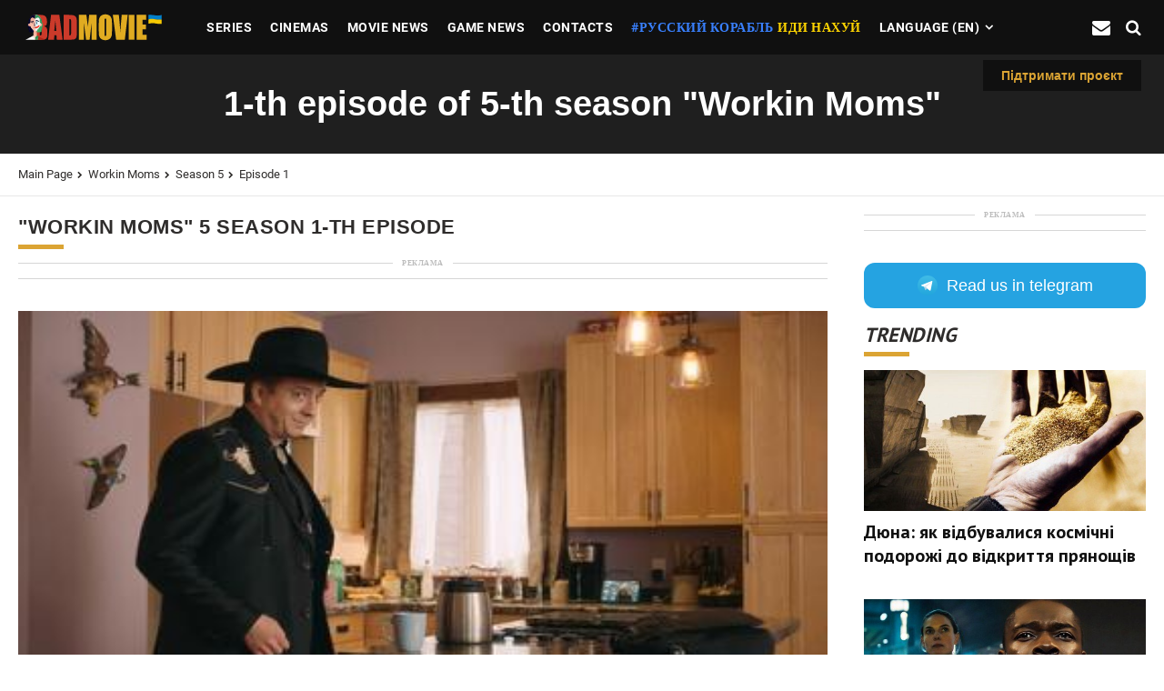

--- FILE ---
content_type: text/html; charset=UTF-8
request_url: https://badmovie.net/en/workin-moms/5-sezon/1-seriya
body_size: 18303
content:
<!DOCTYPE html>
<html lang="en">
<head>
    <title>Workin Moms: season 5, episode 1 &quot;The Carlsons Move to Calgary&quot; - Badmovie.Net</title>

    <meta name="robots" content="max-image-preview:large">

    <meta http-equiv="Content-Type" content="text/html; charset=UTF-8"/>
    <meta name="viewport" content="user-scalable=yes, initial-scale=1.0, width=device-width"/>

    <meta name="description" content="The Carlsons make the move, but it&#039;s not exactly what Lionel promised. Alice meets a cute boy at her new school. Kate and the gang fly out for a visit, and they discover Anne has made some questionable new friends."/>

    <link rel="alternate" hreflang="x-default" href="https://badmovie.net/workin-moms/5-sezon/1-seriya" />
            <link rel="alternate" hreflang="en" href="https://badmovie.net/en/workin-moms/5-sezon/1-seriya" />
            <link rel="alternate" hreflang="ru" href="https://badmovie.net/ru/workin-moms/5-sezon/1-seriya" />
            <link rel="alternate" hreflang="uk" href="https://badmovie.net/workin-moms/5-sezon/1-seriya" />
    
    <meta name="csrf-token" content="MM3L30WrUxbOLugBbJoGUvCPXxvrOuNZwTgqMQQ9">

    



    <link rel="preconnect" href="https://fonts.googleapis.com">
    <link rel="preconnect" href="https://fonts.gstatic.com" crossorigin>
    <link href="https://fonts.googleapis.com/css2?family=PT+Sans:wght@400;700&family=Source+Sans+Pro:wght@600&display=swap" rel="stylesheet">

    
    <link rel="stylesheet" href="https://badmovie.net/css/app.css?v=12">

    
    <style>
        .aside-right .widget-telegram {margin-bottom: 30px }.widget-telegram {width: 100% }.widget-telegram__link {display: flex;justify-content: center;align-items: center;padding-top: 11px;padding-bottom: 11px;font-size: 18px;font-weight: 500;line-height: 28px;color: #ffffff;border-radius: 12px;background-color: #25A3E1;text-decoration: none;letter-spacing: 0em }.widget-telegram__link:hover {opacity: .7 }.widget-telegram__link:hover .widget-telegram__icon {transform: rotate(360deg) }.widget-telegram__icon {width: 24px;height: 24px;margin-right: 10px;transition: transform .5s ease;fill: #fffff;}@media(max-width: 960px) {.widget-telegram__link {padding-top:11px;padding-bottom: 11px;border-radius: 12px;}.widget-telegram__icon {fill: #25A3E1 }}@media(max-width: 600px) {code[class*=language-]:not(.entered),pre[class*=language-]:not(.entered),pre {width:100vw;margin: 0 -16px;border-radius: 0;font-size: 16px;line-height: 24px;letter-spacing: 0em }.card-br {margin: 0 -18px }.widget-telegram__link {padding-top: 6px;padding-bottom: 6px;font-size: 16px;line-height: 24px;letter-spacing: 0 }}
    </style>

    
    <style>
        .footer_subscribe_form{position: relative;border: 4px solid #000;border-radius: 30px;background-color: #fff5cf;display: -webkit-flex;display: -moz-flex;display: -ms-flex;display: -o-flex;display: flex;-webkit-flex-direction: column;-moz-flex-direction: column;-ms-flex-direction: column;-o-flex-direction: column;flex-direction: column;-ms-align-items: center;align-items: center;z-index: 1;padding: 50px;margin-bottom: 6px;text-align: center;}div.wpforms-container-full.inline-fields{max-width: 100%;}div.wpforms-container-full .wpforms-form .wpforms-submit-spinner{position: absolute;top: 100%;right: 0;margin-top: 6px;}.footer_subscribe_form .fn__svg{width: 90px;height: 90px;display: block;color: #000;margin-bottom: 1px;}.footer_subscribe_form .fsf_title{margin: 0;padding: 0;font-weight: 900;font-size: 30px;line-height: 40px;text-transform: uppercase;margin-bottom: 3px;}.footer_subscribe_form .fsf_desc{margin: 0;padding: 0;font-weight: 500;margin-bottom: 23px;}.footer_subscribe_form .mc4wp-form{max-width: 100%;}.footer_subscribe_form .fn__subscribe, .footer_subscribe_form .wpforms-form{margin: 0 auto;width: 500px;max-width: 100%;display: -webkit-flex;display: -moz-flex;display: -ms-flex;display: -o-flex;display: flex;justify-content: space-between;border: 4px solid #000;border-radius: 50px;background-color: #eee;}.footer_subscribe_form div.wpforms-container-full{margin: 0;}.footer_subscribe_form div.wpforms-container-full .wpforms-form .wpforms-field{margin: 0;padding: 0;position: relative;}.footer_subscribe_form div.wpforms-container-full .wpforms-form .wpforms-submit-container{margin: 0;padding: 0;}.footer_subscribe_form input[type=email], .footer_subscribe_form div.wpforms-container-full .wpforms-form input[type=email]{margin: 0;width: 100%;color: #000;height: 52px;background-color: transparent!important;padding: 0 20px;border-radius: 30px 0 0 30px !important;outline: none;max-width: 100%;font-size: 18px;font-weight: 600;letter-spacing: 0;font-style: normal;font-family: 'Montserrat', sans-serif;border: none !important;}.footer_subscribe_form input[type=submit], .footer_subscribe_form div.wpforms-container-full .wpforms-form input[type=submit], .footer_subscribe_form div.wpforms-container-full .wpforms-form button[type=submit], .footer_subscribe_form div.wpforms-container-full .wpforms-form .wpforms-page-button{height: 60px;background-color: #FFCC00 !important;color: #000;font-family: 'Montserrat', sans-serif;font-weight: 900;font-size: 18px;letter-spacing: 0.25px;text-transform: uppercase;outline: none;padding: 0 30px;border: 4px solid #000 !important;cursor: pointer;border-radius: 50px;margin: -4px;margin-left: 0;}.footer_subscribe_form div.wpforms-container-full .wpforms-form label.wpforms-error{position: absolute;left: 0;top: 100%;color: #000;font-weight: 500;margin-top: 6px;}.footer_subscribe_form .wpforms-confirmation-container-full, .footer_subscribe_form div[submit-success]>.wpforms-confirmation-container-full:not(.wpforms-redirection-message){background-color: #fff;border: none;border-left: 10px solid #000;color: #000;margin: 0;}.footer_subscribe_form input[type=submit]:hover, .footer_subscribe_form div.wpforms-container-full .wpforms-form input[type=submit]:hover, .footer_subscribe_form div.wpforms-container-full .wpforms-form button[type=submit]:hover, .footer_subscribe_form div.wpforms-container-full .wpforms-form .wpforms-page-button:hover{background-color: #fff !important;-webkit-mask-image: linear-gradient(-75deg, rgba(0,0,0,.6) 30%, #000 50%, rgba(0,0,0,.6) 70%);-webkit-mask-size: 200%;animation: shine 2s infinite;}.footer_subscribe_form .wpforms-field-container{flex: 1;}.footer_subscribe_form .mc4wp-response{margin-top: 23px;}.footer_subscribe_form .mc4wp-response p{margin: 0 auto;padding: 0;font-weight: 500;text-align: center;max-width: 500px;}.result-message {display: none;}.submited h3, .submited p, .submited form {display: none;}.submited .result-message {display: block;font-size: 2.3em;font-weight: 600;padding: 0;margin: 0;}@media(max-width: 768px){.fsf_title {font-size: 1.9em !important;}p {font-size: 1.7em !important;}.fn__meta .meta_item .fn__svg{display: none;}.fn__meta .meta_item{padding-right: 20px;}.fn__meta .meta_item:after{width: 10px;right: 5px;height: 2px;margin-top: -1px;}.xoxo_fn_comments .children{margin-left: 10px;}.fn__meta p{font-size: 14px;}.xoxo_fn_comments .respond-title .fn_title{text-align: left;}.xoxo_fn_comments .comment_top{padding-left: 0;padding-right: 0;}.fn__contact .half_item{width: 100%;}body.single-post .container{padding: 0 20px;}.xoxo_fn_share{display: none;}.xoxo_fn_searchbox .search .fn__svg{display: none;}.author__widget{padding: 0px 20px 22px;}.xoxo_fn_searchbox .result_list .item{padding: 30px 20px 28px;}.single__content .post_content{padding-left: 20px;padding-right: 20px;}.blog-anchor-active .xoxo_fn_totop{transform: translateY(0)}.fn__blog_anchor{display: none;}.xoxo_fn_pagination .pag_inner{padding: 0;}.xoxo_fn_pagination .right_wing, .xoxo_fn_pagination .left_wing{display: none;}.xoxo_fn_pnb{-webkit-flex-direction: column;-moz-flex-direction: column;-ms-flex-direction: column;-o-flex-direction: column;flex-direction: column;}.xoxo_fn_protected .fn__maintitle, .xoxo_fn_404 .fn__maintitle .xoxo_fn_pagetitle .fn__title, .post_title_holder .fn__maintitle, .author__widget .fn_title, .footer_subscribe_form .fsf_title, .blog__item .title h3, .fn__bp_slider .title_holder h3, .xoxo_fn_comments .comment_opener h3{font-size: 30px;}.post_title_holder, .xoxo_fn_pnb .item_in{padding-left: 20px;padding-right: 20px;}.xoxo_fn_hassidebar .wid-title .text{margin-left: 10px;margin-right: 10px;}.xoxo_fn_hassidebar .widget_xoxo_top_articles .wid-title .text{margin-left: 30px;margin-right: 30px;}.xoxo_fn_pnb .fn_desc{margin-left: 30px;margin-right: 30px;}.xoxo_fn_pnb .prev{border-right: none;border-bottom: 2px solid #000;}.xoxo_fn_pnb .next{border-left: none;border-top: 2px solid #000;}.xoxo_fn_pnb .item{width: 100%;max-width: 100%;}.xoxo_fn_protected form, .xoxo_fn_searchbox .search_wrapper .main_form, .xoxo_fn_protectedform form, .xoxo_fn_404 form, .wp-block-search__inside-wrapper, .footer_subscribe_form .fn__subscribe, .footer_subscribe_form .wpforms-form{-webkit-flex-direction: column;-moz-flex-direction: column;-ms-flex-direction: column;-o-flex-direction: column;flex-direction: column;border: none;border-radius: 0;background-color: transparent;}.xoxo_fn_protected input[type="password"], .xoxo_fn_protected input[type="text"], .xoxo_fn_searchbox .input input, .xoxo_fn_protectedform input[type="password"], .xoxo_fn_404 input[type="text"], .wp-block-search__inside-wrapper input[type="search"], .footer_subscribe_form input[type=email], .footer_subscribe_form div.wpforms-container-full .wpforms-form input[type=email]{background-color: #eee !important;border: 4px solid #000 !important;border-radius: 50px !important;margin-bottom: 10px;flex: auto;display: block;width: 100%;height: 50px;text-align: center;}.xoxo_fn_searchbox .input input{height: 60px;font-size: 18px;font-weight: 600;padding: 0 26px;}.xoxo_fn_protected .search, .xoxo_fn_searchbox .search{margin: 0;}.xoxo_fn_searchbox .search input{display: block;width: 100%;height: 52px;text-align: center;padding: 0 26px;}.xoxo_fn_protected input[type="submit"], .wp-block-search__inside-wrapper button[type="submit"], .footer_subscribe_form input[type=submit], .footer_subscribe_form div.wpforms-container-full .wpforms-form input[type=submit], .footer_subscribe_form div.wpforms-container-full .wpforms-form button[type=submit], .footer_subscribe_form div.wpforms-container-full .wpforms-form .wpforms-page-button{display: block;width: 100%;text-align: center;height: 50px;margin: 0;}.xoxo_fn_protected input[type="submit"]{height: 42px;}.xoxo_fn_protectedform input[type="submit"], .xoxo_fn_404 input[type="submit"]{display: block;width: 100%;height: 42px;text-align: center;}.xoxo_fn_protectedform .search, .xoxo_fn_404 .search{margin: 0;}.footer_subscribe_form{padding: 20px;}.page-template-default .xoxo_fn_leftsidebar .ls_content{padding: 30px 20px;}.fn__bp_slider .title_holder{max-width: calc(100% - 40px);margin-top: -40px;}.fn__bp_slider .slider_nav{width: 50px;height: 50px;}.fn__bp_slider .slider_nav .fn__svg{width: 24px;height: 24px;margin: -12px 0 0 -12px;}.fn__bp_slider .slider_nav:after{border-bottom-width: 6px;bottom: -6px;}.xoxo_fn_totop{width: 50px;height: 50px;right: 10px;bottom: 24px;}.xoxo_fn_totop .fn__svg{width: 24px;height: 24px;}.xoxo_fn_totop:after{border-bottom-width: 6px;bottom: -6px;}}.xoxo_fn_woo_myaccount, .cart-collaterals{margin-bottom: 70px;}.footer_subscribe_form p {color: #2e2c2b;font-family: Finlandica,sans-serif!important;font-size: 1.8em;line-height: 1.7;}
    </style>

            <link rel="stylesheet" href="https://badmovie.net/css/a-tag-databse.css?v=12">

    <link href="https://www.googletagmanager.com/gtag/js?id=G-QV970VP31P" rel="preload" as="script">
    <link rel="dns-prefetch" href="https://www.googletagmanager.com/">

    <!-- Google tag (gtag.js) -->
    <script async src="https://www.googletagmanager.com/gtag/js?id=G-QV970VP31P"></script>
    <script>
        window.dataLayer = window.dataLayer || [];
        function gtag(){dataLayer.push(arguments);}
        gtag('js', new Date());

        gtag('config', 'G-QV970VP31P');
    </script>

            <script async src="https://pagead2.googlesyndication.com/pagead/js/adsbygoogle.js?client=ca-pub-6727518450369587" crossorigin="anonymous"></script>
        <script async src="https://fundingchoicesmessages.google.com/i/pub-6727518450369587?ers=1" nonce="dDuZaDIu5OujoBgC3Dz-3w"></script><script nonce="dDuZaDIu5OujoBgC3Dz-3w">(function() {function signalGooglefcPresent() {if (!window.frames['googlefcPresent']) {if (document.body) {const iframe = document.createElement('iframe'); iframe.style = 'width: 0; height: 0; border: none; z-index: -1000; left: -1000px; top: -1000px;'; iframe.style.display = 'none'; iframe.name = 'googlefcPresent'; document.body.appendChild(iframe);} else {setTimeout(signalGooglefcPresent, 0);}}}signalGooglefcPresent();})();</script>

        <style>
            ins.adsbygoogle[data-ad-status="unfilled"] {
                display: none !important;
            }
        </style>
    
    
    <link rel="apple-touch-icon" sizes="57x57" href="https://badmovie.net/images/apple-icon-57x57.png">
<link rel="apple-touch-icon" sizes="60x60" href="https://badmovie.net/images/apple-icon-60x60.png">
<link rel="apple-touch-icon" sizes="72x72" href="https://badmovie.net/images/apple-icon-72x72.png">
<link rel="apple-touch-icon" sizes="76x76" href="https://badmovie.net/images/apple-icon-76x76.png">
<link rel="apple-touch-icon" sizes="114x114" href="https://badmovie.net/images/apple-icon-114x114.png">
<link rel="apple-touch-icon" sizes="120x120" href="https://badmovie.net/images/apple-icon-120x120.png">
<link rel="apple-touch-icon" sizes="144x144" href="https://badmovie.net/images/apple-icon-144x144.png">
<link rel="apple-touch-icon" sizes="152x152" href="https://badmovie.net/images/apple-icon-152x152.png">
<link rel="apple-touch-icon" sizes="180x180" href="https://badmovie.net/images/apple-icon-180x180.png">
<link rel="icon" type="image/png" sizes="192x192"  href="https://badmovie.net/images/android-icon-192x192.png">
<link rel="icon" type="image/png" sizes="32x32" href="https://badmovie.net/images/favicon-32x32.png">
<link rel="icon" type="image/png" sizes="96x96" href="https://badmovie.net/images/favicon-96x96.png">
<link rel="icon" type="image/png" sizes="16x16" href="https://badmovie.net/images/favicon-16x16.png">
<meta name="msapplication-TileColor" content="#ffffff">
<meta name="msapplication-TileImage" content="https://badmovie.net/images/ms-icon-144x144.png">
<meta name="theme-color" content="#ffffff">
</head>

<body class="js-tldr  ">

<div class="w-website">
    <div id="pageStickyFooterAd">
        <!-- No winner found for: sticky footer -->
    </div>

    <div id="js-header" class="w-header">
    <div class="adzone-sticky-slow" style="display: none;">
        <div class="ad-test-sticky">AD</div>
    </div>

    <header class="header" itemscope itemtype="https://schema.org/WPHeader">

        <div class="hide" itemprop="headline">https://badmovie.net</div>

        <div class="header-logo" style="height: 80px">
            <a href="https://badmovie.net/en" title="" rel="home"></a>
        </div>

        <input class="header-menu-btn-input" type="checkbox" id="headerMenu"/>
        <label class="header-menu-btn-label js-nav" for="headerMenu">
            <div class="menu-burger-btn">
                <span class="burger-btn-line"></span>
                <span class="burger-btn-line"></span>
                <span class="burger-btn-line"></span>
            </div>
        </label>

        <div class="w-header-menu">
            <button class="menu-exit-btn icon i-close"></button>
            <div class="header-menu">
                <nav class="menu-nav" id="menu-site">
    <ul class="menu-nav-list" itemscope itemtype="http://www.schema.org/SiteNavigationElement">
        <li>
            <a href="https://badmovie.net/en/shows">
                <span>Series</span>
            </a>
        </li>

        <li>
            <a href="https://badmovie.net/en/cinema-cities">
                <span>Cinemas</span>
            </a>
        </li>

        <li>
            <a href="https://badmovie.net/en/novosti-kino">
                <span>Movie news</span>
            </a>
        </li>

        <li>
            <a href="https://badmovie.net/en/igrovye-novosti">
                <span>Game news</span>
            </a>
        </li>

        

        
        

        <li>
            <a href="https://badmovie.net/en/contact">
                <span>Contacts</span>
            </a>
        </li>

                    <li style="background-color: #101010;">
                <a href="https://savelife.in.ua/donate/" target="_blank">
                    <span style="color: #3980ff;">#Русский корабль</span>
                    <span style="color: #ffd500; padding-left: 5px;"> иди нахуй</span>
                </a>
            </li>
        
        <li itemprop="name" class="w-drop-down">
            <button class="menu-nav-more-btn js-menu-open">Language (en)</button>

            <ul class="drop-down">
                                    <li>
                        
                        <a rel="alternate" hreflang="en" href="https://badmovie.net/en/workin-moms/5-sezon/1-seriya" style="color: #fff; font-weight: bold; background-color: #dba433; margin-left: 5px;">
                            English
                        </a>
                    </li>
                                    <li>
                        
                        <a rel="alternate" hreflang="ru" href="https://badmovie.net/ru/workin-moms/5-sezon/1-seriya" >
                            Русский
                        </a>
                    </li>
                                    <li>
                        
                        <a rel="alternate" hreflang="ua" href="https://badmovie.net/workin-moms/5-sezon/1-seriya" >
                            Українська
                        </a>
                    </li>
                            </ul>
        </li>
    </ul>
</nav>

                <div class="w-menu-follow">
                    
                </div>

                
            </div>
        </div>
        

        <style>
            #js-subscribe {width: 26px; height: 25px; margin: auto 0; font-size: 20px;}
            #js-subscribe:before {font-size: 20px;}
            #js-subscribe:hover {cursor: pointer}
        </style>

        <div style="" id="js-subscribe" class="header-search-btn icon i-mail-1 js-search-target"></div>
        <button id="js-search" class="header-search-btn icon i-search js-search-target" onclick="window.open('https://badmovie.net/en/search')"></button>

</header>
</div>

<div class="w-header-search js-subscribe-target">
    <button id="js-exit-subscribe" class="header-search-exit icon i-close"></button>
    <div class="header-search">
        <div class="container subscribe-form article-body" style="max-width: 800px; margin: 0 auto; width: 100%;">
            <div class="footer_subscribe_form">
    <svg xmlns="http://www.w3.org/2000/svg" version="1.0" width="512.000000pt" height="512.000000pt" viewBox="0 0 512.000000 512.000000" preserveAspectRatio="xMidYMid meet" class="fn__svg  replaced-svg">
        <g transform="translate(0.000000,512.000000) scale(0.100000,-0.100000)" stroke="none">
            <path d="M3445 4650 c-1693 -506 -1613 -479 -1601 -545 7 -33 39 -65 65 -65 10 0 546 157 1191 350 646 192 1175 348 1177 346 2 -1 -223 -121 -500 -266 -276 -145 -869 -456 -1319 -691 l-816 -429 -234 121 c-431 224 -483 251 -491 258 -4 4 142 52 325 107 190 56 340 107 350 117 35 34 14 108 -35 121 -30 7 -881 -246 -908 -270 -22 -20 -25 -72 -7 -96 7 -9 216 -121 463 -249 248 -127 454 -235 459 -239 4 -5 44 -322 87 -707 43 -384 81 -712 84 -730 7 -37 38 -63 74 -63 20 0 119 94 461 435 l435 435 437 -235 c290 -156 447 -235 467 -235 19 0 36 8 48 24 32 40 1453 2882 1453 2905 0 29 -43 71 -72 70 -13 0 -729 -211 -1593 -469z m748 -1118 c-350 -698 -623 -1231 -630 -1229 -18 3 -1112 591 -1112 597 0 3 276 223 614 490 388 306 618 495 625 511 9 21 8 33 -4 57 -16 31 -34 42 -70 42 -23 0 -114 -71 -944 -727 -402 -319 -424 -338 -447 -388 -78 -176 -369 -795 -372 -791 -2 2 -33 255 -68 562 -47 420 -60 562 -52 570 7 6 552 293 1212 639 660 345 1242 650 1293 677 50 27 92 48 92 45 0 -3 -104 -87 -231 -187 -127 -101 -236 -193 -241 -206 -21 -46 36 -113 84 -100 13 4 212 156 443 340 231 183 421 333 423 331 1 -1 -276 -556 -615 -1233z m-1737 -808 l104 -56 -79 -86 c-44 -48 -159 -166 -256 -262 l-176 -175 46 100 c198 426 249 535 252 535 2 0 51 -25 109 -56z"></path>
            <path d="M4115 1784 c-313 -55 -561 -210 -875 -545 -246 -262 -391 -401 -475 -457 -313 -208 -631 -244 -973 -112 -141 54 -308 167 -471 316 l-54 50 135 135 c222 221 250 270 192 324 -44 40 -61 33 -153 -67 -47 -51 -130 -136 -185 -189 l-101 -97 -47 42 c-192 166 -344 255 -483 283 -322 65 -636 -205 -612 -524 14 -183 139 -305 341 -334 206 -28 418 51 704 263 l93 69 92 -82 c263 -234 431 -329 682 -386 130 -30 332 -36 455 -14 171 31 343 105 489 209 120 86 208 170 405 386 235 258 340 352 487 439 163 96 330 147 510 154 223 10 392 -48 524 -180 298 -298 177 -742 -242 -891 -143 -50 -225 -60 -458 -50 -364 15 -557 11 -650 -14 -177 -48 -309 -142 -362 -259 -22 -47 -27 -73 -27 -136 -1 -71 1 -81 23 -98 55 -45 121 -10 121 64 0 149 112 251 319 293 68 13 116 15 250 10 506 -19 524 -19 630 -2 343 54 591 241 676 508 93 292 -23 602 -288 775 -173 113 -436 159 -672 117z m-3496 -470 c89 -20 205 -87 327 -189 l95 -80 -28 -23 c-121 -100 -323 -214 -438 -248 -89 -26 -216 -24 -280 5 -136 60 -193 191 -137 314 41 93 165 190 283 221 70 19 96 19 178 0z"></path>
        </g>
    </svg>
    <h3 class="fsf_title">Don&#039;t miss the best news</h3>
    <p class="fsf_desc">
        Subscribe to the weekly newsletter and be the first to know<br>about new <b>articles</b>, <b>exclusives</b> and <b>interesting recommendations</b>
    </p>

    <p class="result-message d-none">You have successfully subscribed to the notification</p>

    <form id="mc4wp-form-1" class="mc4wp-form mc4wp-form-162" method="post">
        <div class="mc4wp-form-fields">
            <div class="fn__subscribe">
                <input id="general_inquiry_email" type="email" name="email" placeholder="Your email" required>
                <input type="submit" value="Subscribe">
            </div>
        </div>
        <div class="mc4wp-response"></div>
    </form>

    
</div>
        </div>
    </div>
</div>

    <div>
        <a href="https://secure.wayforpay.com/donate/badmovie_net#" style="
        right: 0;
        float: right;
        padding: 0 20px;
        position: absolute;
        font-weight: 600;
        font-size: 1.4em;
        line-height: 2.5em;
        outline: 0;
        cursor: pointer;
        margin-top: 6px;
        margin-right: 25px;
        margin-left: auto;
        height: 34px;
        text-decoration: none;
        color: #dba433;
        background-color: #101010;
        z-index: 1
    " target="_blank" rel="nofollow noindex noreferrer">
            <span>Підтримати проєкт</span>
        </a>
    </div>

        <div class="listing-header" style="margin: 0;">
        <h1 class="listing-title" style="font-family: 'Finlandica', sans-serif; font-weight: bold; text-transform: none">1-th episode of 5-th season &quot;Workin Moms&quot;</h1>
    </div>

    <div class="breadcrumb-header" style="margin: 0; padding: 0; margin-bottom: 20px;">
        <div class="w-breadcrumb">
            <nav class="breadcrumb">
                <ul>
                    <li><a href="https://badmovie.net">Main page</a></li>
                    <li><a href="https://badmovie.net/workin-moms">Workin Moms</a></li>
                    <li><a href="https://badmovie.net/en/workin-moms/5-sezon">Season 5</a></li>
                    <li><a href="https://badmovie.net/en/workin-moms/5-sezon/1-seriya">Episode 1</a></li>
                </ul>
            </nav>
        </div>
    </div>

    <div class="w-content" style="padding-top: 0;">
        <div class="w-article list">
            <div class="listing">
                <section class="listing-content">
                    <h2 class="section-title" style="font-family: 'Finlandica', sans-serif; font-weight: bold; font-style: normal">
                        &quot;Workin Moms&quot; 5 season 1-th episode
                    </h2>

                                            <div class="main__container-telegram-widget main__container-telegram-widget--desktop" style="margin-bottom: 15px;" data-type="gads">
                            <div class="ad-zone-container ad-zone-container-content-character-count-repeatable-2" data-no-fill-collapsable="false">
    <strong class="ad-zone-advertising-tag">Реклама</strong>
    <div class="ad-zone-size-container ad-zone-size-container-content-character-count-repeatable-2">
        <div class="ad-zone ad-zone-content-character-count-repeatable-2" style="width: auto; height:  auto; text-align: center;">
            <div class="ad-zone-inline ad-zone-inline-content-character-count-repeatable-2">
                                    <ins class="adsbygoogle"
                         style="display:block; text-align:center;"
                         data-ad-layout="in-article"
                         data-ad-format="fluid"
                         data-ad-client="ca-pub-6727518450369587"
                         data-ad-slot="1199930903"></ins>
                    <script>
                        (adsbygoogle = window.adsbygoogle || []).push({});
                    </script>
                            </div>
        </div>
    </div>
</div>
                        </div>
                    
                    <div class="w-article-featured-img">
                        <figure class="article-featured-img">
                            <div style="margin:0 auto;max-width:1710px;">
                                <div class="responsive-img img-article-featured">
                                                                            <img src="https://badmovie.net/storage/images/2022/12/7dbe6e52-9807-43d7-8912-73f21f08ff89.jpg" alt="&quot;Workin Moms&quot; 5 season 1-th episode">
                                                                    </div>
                            </div>
                        </figure>
                    </div>

                    <section class="article-body">
                                                    <p class="bc-excerpt" style="font-size: 1.8em;">
                                <b>What &quot;Workin Moms&quot; 1-th episode about</b>
                            </p>
                        
                        <p class="bc-excerpt" style="font-size: 1.8em;">
                                                            The Carlsons make the move, but it's not exactly what Lionel promised. Alice meets a cute boy at her new school. Kate and the gang fly out for a visit, and they discover Anne has made some questionable new friends.
                                                    </p>

                        <p class="bc-excerpt" style="font-size: 1.8em; padding-top: 15px">
                            Episode number: <b>1</b>
                        </p>

                                                    <p class="bc-excerpt" style="font-size: 1.8em;">
                                Episode name: "<b>The Carlsons Move to Calgary</b>"
                            </p>

                                                    
                                                    
                            <p class="bc-excerpt" style="font-size: 1.8em;">
                                
                                                                    Episode release date: <b>17 february 2021</b>
                                
                                                                    at <b>02:30</b>
                                                            </p>

                            <p class="bc-excerpt" style="font-size: 1.8em;">
                                Status:
                                                                    <span class="fill-current text-green-500 text-bold font-bold">aired</span>
                                                            </p>
                        
                                                    <p class="bc-excerpt" style="font-size: 1.8em;">
                                Rating: <b>6.7<img src="https://badmovie.net/images/star.svg" style="width: 20px; display: inline-block; vertical-align: top; padding-top: 4px;"></b>
                                
                            </p>
                        
                        
                                            </section>

                    
                    
                    <section class="w-article-related" style="margin-top: 30px;">

                        <div style="background-color: transparent; font-size: 1.25rem; font-weight: 700; margin-bottom: 1.5rem;">
                            <a style="text-align: center; color: #00d8be; text-decoration: none; padding: 0.5rem 1rem; background-color: #000; border-radius: 5px; display: inline-block; transition: background-color 0.2s ease-in-out, transform 0.2s ease-in-out;" href="https://badseller.net/discount/63/1095/go?from=bm_movie" target="_blank" rel="nofollow noindex">
                                Дивитись на Megogo за 1 гривню
                            </a>

                            <div style="background-color: transparent; font-size: 1.25rem; font-weight: 600; margin-top: 10px;">
                                <span style="color: #4a5568;">Оформіть підписку всього за 1 гривню! Додатково використовуйте</span>
                                <a style="color: #00d8be; text-decoration: underline; font-weight: 700; transition: color 0.2s ease-in-out;" href="https://badseller.net/discounts/megogo?from=bm_movie" target="_blank" rel="nofollow noindex noreferrer">
                                    промокод Megogo
                                </a>
                                <span style="color: #4a5568;"> та дивіться улюблені серіали в ультра якості.</span>
                            </div>
                        </div>

                                                    <div class="main__container-telegram-widget main__container-telegram-widget--desktop" style="margin-bottom: 15px;" data-type="gads">
                                <div class="ad-zone-container ad-zone-container-content-character-count-repeatable-2" data-no-fill-collapsable="false">
    <strong class="ad-zone-advertising-tag">Реклама</strong>
    <div class="ad-zone-size-container ad-zone-size-container-content-character-count-repeatable-2">
        <div class="ad-zone ad-zone-content-character-count-repeatable-2" style="width: auto; height:  auto; text-align: center;">
            <div class="ad-zone-inline ad-zone-inline-content-character-count-repeatable-2">
                                    <ins class="adsbygoogle"
                         style="display:block; text-align:center;"
                         data-ad-layout="in-article"
                         data-ad-format="fluid"
                         data-ad-client="ca-pub-6727518450369587"
                         data-ad-slot="1199930903"></ins>
                    <script>
                        (adsbygoogle = window.adsbygoogle || []).push({});
                    </script>
                            </div>
        </div>
    </div>
</div>
                            </div>
                        
                        <h3 class="section-title related" style="font-style: normal">Another 5-th season episodes</h3>

                        <div class="sentinel-article-relatedContent browse-grid col-1 col-t-2 col-d-4 clip-full">
                                                            <article class="browse-clip js-content" style="border: 1px solid #E8EAEE; font-size: 0.86em; padding: 3px; background: #ffc165;">
                                    <a class="bc-img-link" href="https://badmovie.net/en/workin-moms/5-sezon/1-seriya">
                                        <div class="responsive-img img-size-full">
                                                                                            <img src="https://badmovie.net/storage/images/2022/12/7dbe6e52-9807-43d7-8912-73f21f08ff89.jpg" alt="Episode 1, Workin Moms (2017)">
                                                                                    </div>
                                    </a>

                                    <h3 class="bc-title" style="text-align: center; padding: 0">
                                        <a href="https://badmovie.net/en/workin-moms/5-sezon/1-seriya" class="bc-title-link" style="padding:0; color: white;">
                                            Episode 1
                                        </a>
                                    </h3>
                                </article>
                                                            <article class="browse-clip js-content" style="border: 1px solid #E8EAEE; font-size: 0.86em; padding: 3px; ">
                                    <a class="bc-img-link" href="https://badmovie.net/en/workin-moms/5-sezon/2-seriya">
                                        <div class="responsive-img img-size-full">
                                                                                            <img src="https://badmovie.net/storage/images/2022/12/1c1b58f1-f425-4f2d-b23b-d225a19a85cb.jpg" alt="Episode 2, Workin Moms (2017)">
                                                                                    </div>
                                    </a>

                                    <h3 class="bc-title" style="text-align: center; padding: 0">
                                        <a href="https://badmovie.net/en/workin-moms/5-sezon/2-seriya" class="bc-title-link" style="padding:0; ">
                                            Episode 2
                                        </a>
                                    </h3>
                                </article>
                                                            <article class="browse-clip js-content" style="border: 1px solid #E8EAEE; font-size: 0.86em; padding: 3px; ">
                                    <a class="bc-img-link" href="https://badmovie.net/en/workin-moms/5-sezon/3-seriya">
                                        <div class="responsive-img img-size-full">
                                                                                            <img src="https://badmovie.net/storage/images/2022/12/9a6fe633-1178-4a1c-9a86-a6773701f36a.jpg" alt="Episode 3, Workin Moms (2017)">
                                                                                    </div>
                                    </a>

                                    <h3 class="bc-title" style="text-align: center; padding: 0">
                                        <a href="https://badmovie.net/en/workin-moms/5-sezon/3-seriya" class="bc-title-link" style="padding:0; ">
                                            Episode 3
                                        </a>
                                    </h3>
                                </article>
                                                            <article class="browse-clip js-content" style="border: 1px solid #E8EAEE; font-size: 0.86em; padding: 3px; ">
                                    <a class="bc-img-link" href="https://badmovie.net/en/workin-moms/5-sezon/4-seriya">
                                        <div class="responsive-img img-size-full">
                                                                                            <img src="https://badmovie.net/storage/images/2022/12/adf27c3b-0ed0-4e8f-a29c-bee44afd5b28.jpg" alt="Episode 4, Workin Moms (2017)">
                                                                                    </div>
                                    </a>

                                    <h3 class="bc-title" style="text-align: center; padding: 0">
                                        <a href="https://badmovie.net/en/workin-moms/5-sezon/4-seriya" class="bc-title-link" style="padding:0; ">
                                            Episode 4
                                        </a>
                                    </h3>
                                </article>
                                                            <article class="browse-clip js-content" style="border: 1px solid #E8EAEE; font-size: 0.86em; padding: 3px; ">
                                    <a class="bc-img-link" href="https://badmovie.net/en/workin-moms/5-sezon/5-seriya">
                                        <div class="responsive-img img-size-full">
                                                                                            <img src="https://badmovie.net/storage/images/2022/12/72534954-81a7-4dd1-a3aa-d69ef13eed42.jpg" alt="Episode 5, Workin Moms (2017)">
                                                                                    </div>
                                    </a>

                                    <h3 class="bc-title" style="text-align: center; padding: 0">
                                        <a href="https://badmovie.net/en/workin-moms/5-sezon/5-seriya" class="bc-title-link" style="padding:0; ">
                                            Episode 5
                                        </a>
                                    </h3>
                                </article>
                                                            <article class="browse-clip js-content" style="border: 1px solid #E8EAEE; font-size: 0.86em; padding: 3px; ">
                                    <a class="bc-img-link" href="https://badmovie.net/en/workin-moms/5-sezon/6-seriya">
                                        <div class="responsive-img img-size-full">
                                                                                            <img src="https://badmovie.net/storage/images/2022/12/a50f2061-a52f-4de5-9f7e-186e770a13a2.jpg" alt="Episode 6, Workin Moms (2017)">
                                                                                    </div>
                                    </a>

                                    <h3 class="bc-title" style="text-align: center; padding: 0">
                                        <a href="https://badmovie.net/en/workin-moms/5-sezon/6-seriya" class="bc-title-link" style="padding:0; ">
                                            Episode 6
                                        </a>
                                    </h3>
                                </article>
                                                            <article class="browse-clip js-content" style="border: 1px solid #E8EAEE; font-size: 0.86em; padding: 3px; ">
                                    <a class="bc-img-link" href="https://badmovie.net/en/workin-moms/5-sezon/7-seriya">
                                        <div class="responsive-img img-size-full">
                                                                                            <img src="https://badmovie.net/storage/images/2022/12/fb470fd1-e109-4339-af44-932de7b99627.jpg" alt="Episode 7, Workin Moms (2017)">
                                                                                    </div>
                                    </a>

                                    <h3 class="bc-title" style="text-align: center; padding: 0">
                                        <a href="https://badmovie.net/en/workin-moms/5-sezon/7-seriya" class="bc-title-link" style="padding:0; ">
                                            Episode 7
                                        </a>
                                    </h3>
                                </article>
                                                            <article class="browse-clip js-content" style="border: 1px solid #E8EAEE; font-size: 0.86em; padding: 3px; ">
                                    <a class="bc-img-link" href="https://badmovie.net/en/workin-moms/5-sezon/8-seriya">
                                        <div class="responsive-img img-size-full">
                                                                                            <img src="https://badmovie.net/storage/images/2022/12/bacfbfe4-4855-4cca-9c37-483258c36b81.jpg" alt="Episode 8, Workin Moms (2017)">
                                                                                    </div>
                                    </a>

                                    <h3 class="bc-title" style="text-align: center; padding: 0">
                                        <a href="https://badmovie.net/en/workin-moms/5-sezon/8-seriya" class="bc-title-link" style="padding:0; ">
                                            Episode 8
                                        </a>
                                    </h3>
                                </article>
                                                            <article class="browse-clip js-content" style="border: 1px solid #E8EAEE; font-size: 0.86em; padding: 3px; ">
                                    <a class="bc-img-link" href="https://badmovie.net/en/workin-moms/5-sezon/9-seriya">
                                        <div class="responsive-img img-size-full">
                                                                                            <img src="https://badmovie.net/storage/images/2022/12/d3f69169-987e-4aac-896b-35429f8f5f70.jpg" alt="Episode 9, Workin Moms (2017)">
                                                                                    </div>
                                    </a>

                                    <h3 class="bc-title" style="text-align: center; padding: 0">
                                        <a href="https://badmovie.net/en/workin-moms/5-sezon/9-seriya" class="bc-title-link" style="padding:0; ">
                                            Episode 9
                                        </a>
                                    </h3>
                                </article>
                                                            <article class="browse-clip js-content" style="border: 1px solid #E8EAEE; font-size: 0.86em; padding: 3px; ">
                                    <a class="bc-img-link" href="https://badmovie.net/en/workin-moms/5-sezon/10-seriya">
                                        <div class="responsive-img img-size-full">
                                                                                            <img src="https://badmovie.net/storage/images/2022/12/2752f918-25e9-469b-a6ea-9c061ceefbae.jpg" alt="Episode 10, Workin Moms (2017)">
                                                                                    </div>
                                    </a>

                                    <h3 class="bc-title" style="text-align: center; padding: 0">
                                        <a href="https://badmovie.net/en/workin-moms/5-sezon/10-seriya" class="bc-title-link" style="padding:0; ">
                                            Episode 10
                                        </a>
                                    </h3>
                                </article>
                                                    </div>
                    </section>
                </section>

                <aside id="secondary" class="sidebar" role="complementary">
    <div class="main__container-telegram-widget main__container-telegram-widget--desktop" style="margin-bottom: 15px;" data-type="gads">
        <div class="ad-zone-container ad-zone-container-content-character-count-repeatable-2" data-no-fill-collapsable="false">
    <strong class="ad-zone-advertising-tag">Реклама</strong>
    <div class="ad-zone-size-container ad-zone-size-container-content-character-count-repeatable-2">
        <div class="ad-zone ad-zone-content-character-count-repeatable-2" style="width: auto; height:  auto; text-align: center;">
            <div class="ad-zone-inline ad-zone-inline-content-character-count-repeatable-2">
                                    <ins class="adsbygoogle"
                         style="display:block; text-align:center;"
                         data-ad-layout="in-article"
                         data-ad-format="fluid"
                         data-ad-client="ca-pub-6727518450369587"
                         data-ad-slot="1199930903"></ins>
                    <script>
                        (adsbygoogle = window.adsbygoogle || []).push({});
                    </script>
                            </div>
        </div>
    </div>
</div>
    </div>


    <div class="main__container-telegram-widget main__container-telegram-widget--desktop" style="margin-bottom: 15px;" data-type="telegram">
        <div id="above-content-container" class="widget-telegram">
            <a id="above-content-link" class="widget-telegram__link" href="https://t.me/badmovie_net" rel="nofollow noopener noreferrer" data-wpel-link="external" target="_blank">
                <img src="/images/icon-logo-telegram.svg" style="width: 32px; padding-right: 10px;">
                Read us in telegram
            </a>
        </div>
    </div>

    <div id="js-sidebar-full-sticky">
        <section class="sidebar-trending ">
            <h3 class="section-title">Trending</h3>
            <div class="sentinel-home-sidebarTop browse-grid col-1 clip-full">
                                    <article class="browse-clip  item-1 js-content">
                        <a class="bc-img-link" href="https://badmovie.net/en/dyuna-kak-proishodili-kosmicheskie-puteshestviya-do-otkrytiya-pryanostey">
                            <div style="margin:0 auto;max-width:2000px;">
                                <div class="responsive-img img-size-full">
                                                                            <img alt="Дюна: як відбувалися космічні подорожі до відкриття прянощів"  loading="lazy" srcset="https://badmovie.net/storage/media/2021/11/691/responsive-images/df5e620f-8c9a-469c-8b99-f49f372b69e0___media_library_original_2000_1000.jpg 2000w, https://badmovie.net/storage/media/2021/11/691/responsive-images/df5e620f-8c9a-469c-8b99-f49f372b69e0___media_library_original_1673_836.jpg 1673w, https://badmovie.net/storage/media/2021/11/691/responsive-images/df5e620f-8c9a-469c-8b99-f49f372b69e0___media_library_original_1399_699.jpg 1399w, https://badmovie.net/storage/media/2021/11/691/responsive-images/df5e620f-8c9a-469c-8b99-f49f372b69e0___media_library_original_1171_585.jpg 1171w, https://badmovie.net/storage/media/2021/11/691/responsive-images/df5e620f-8c9a-469c-8b99-f49f372b69e0___media_library_original_979_489.jpg 979w, https://badmovie.net/storage/media/2021/11/691/responsive-images/df5e620f-8c9a-469c-8b99-f49f372b69e0___media_library_original_819_409.jpg 819w, https://badmovie.net/storage/media/2021/11/691/responsive-images/df5e620f-8c9a-469c-8b99-f49f372b69e0___media_library_original_685_342.jpg 685w, https://badmovie.net/storage/media/2021/11/691/responsive-images/df5e620f-8c9a-469c-8b99-f49f372b69e0___media_library_original_573_286.jpg 573w, https://badmovie.net/storage/media/2021/11/691/responsive-images/df5e620f-8c9a-469c-8b99-f49f372b69e0___media_library_original_480_240.jpg 480w, [data-uri] 32w" onload="window.requestAnimationFrame(function(){if(!(size=getBoundingClientRect().width))return;onload=null;sizes=Math.ceil(size/window.innerWidth*100)+'vw';});" sizes="1px" src="https://badmovie.net/storage/media/2021/11/691/df5e620f-8c9a-469c-8b99-f49f372b69e0.jpg" width="2000" height="1000">

                                                                    </div>
                            </div>
                        </a>

                        
                        <h3 class="bc-title">
                            <a href="https://badmovie.net/en/dyuna-kak-proishodili-kosmicheskie-puteshestviya-do-otkrytiya-pryanostey" class="bc-title-link" title="Дюна: як відбувалися космічні подорожі до відкриття прянощів">Дюна: як відбувалися космічні подорожі до відкриття прянощів</a>
                        </h3>
                    </article>
                                    <article class="browse-clip  item-1 js-content">
                        <a class="bc-img-link" href="https://badmovie.net/en/chomu-golston-zalishiv-bunker-yaku-pravdu-vin-hoche-shchob-dzhulyetta-viyavila">
                            <div style="margin:0 auto;max-width:2000px;">
                                <div class="responsive-img img-size-full">
                                                                            <img alt="Чому Голстон залишив Бункер? Яку правду він хоче, щоб Джульєтта виявила?"  loading="lazy" srcset="https://badmovie.net/storage/media/2024/05/6369/responsive-images/4f1f3c70-ea6b-4aeb-b332-939d12889ffb___media_library_original_2000_1000.jpg 2000w, https://badmovie.net/storage/media/2024/05/6369/responsive-images/4f1f3c70-ea6b-4aeb-b332-939d12889ffb___media_library_original_1673_837.jpg 1673w, https://badmovie.net/storage/media/2024/05/6369/responsive-images/4f1f3c70-ea6b-4aeb-b332-939d12889ffb___media_library_original_1400_700.jpg 1400w, https://badmovie.net/storage/media/2024/05/6369/responsive-images/4f1f3c70-ea6b-4aeb-b332-939d12889ffb___media_library_original_1171_586.jpg 1171w, https://badmovie.net/storage/media/2024/05/6369/responsive-images/4f1f3c70-ea6b-4aeb-b332-939d12889ffb___media_library_original_979_490.jpg 979w, https://badmovie.net/storage/media/2024/05/6369/responsive-images/4f1f3c70-ea6b-4aeb-b332-939d12889ffb___media_library_original_819_410.jpg 819w, https://badmovie.net/storage/media/2024/05/6369/responsive-images/4f1f3c70-ea6b-4aeb-b332-939d12889ffb___media_library_original_685_343.jpg 685w, https://badmovie.net/storage/media/2024/05/6369/responsive-images/4f1f3c70-ea6b-4aeb-b332-939d12889ffb___media_library_original_573_287.jpg 573w, [data-uri] 32w" onload="window.requestAnimationFrame(function(){if(!(size=getBoundingClientRect().width))return;onload=null;sizes=Math.ceil(size/window.innerWidth*100)+'vw';});" sizes="1px" src="https://badmovie.net/storage/media/2024/05/6369/4f1f3c70-ea6b-4aeb-b332-939d12889ffb.jpg" width="2000" height="1000">

                                                                    </div>
                            </div>
                        </a>

                        
                        <h3 class="bc-title">
                            <a href="https://badmovie.net/en/chomu-golston-zalishiv-bunker-yaku-pravdu-vin-hoche-shchob-dzhulyetta-viyavila" class="bc-title-link" title="Чому Голстон залишив Бункер? Яку правду він хоче, щоб Джульєтта виявила?">Чому Голстон залишив Бункер? Яку правду він хоче, щоб Джульєтта виявила?</a>
                        </h3>
                    </article>
                                    <article class="browse-clip  item-1 js-content">
                        <a class="bc-img-link" href="https://badmovie.net/en/skolko-let-enakinu-v-kazhdom-filme-zvezdnyh-voyn-vklyuchaya-rol-darta-veydera">
                            <div style="margin:0 auto;max-width:2000px;">
                                <div class="responsive-img img-size-full">
                                                                            <img alt="Скільки років Енакіну в кожному фільмі 'Зоряних війн' (включаючи роль Дарта Вейдера)"  loading="lazy" srcset="https://badmovie.net/storage/media/2022/08/5707/responsive-images/a056fcb7-5059-4950-a02b-c85eefdfd6ef___media_library_original_2000_1000.jpg 2000w, https://badmovie.net/storage/media/2022/08/5707/responsive-images/a056fcb7-5059-4950-a02b-c85eefdfd6ef___media_library_original_1673_836.jpg 1673w, https://badmovie.net/storage/media/2022/08/5707/responsive-images/a056fcb7-5059-4950-a02b-c85eefdfd6ef___media_library_original_1400_700.jpg 1400w, https://badmovie.net/storage/media/2022/08/5707/responsive-images/a056fcb7-5059-4950-a02b-c85eefdfd6ef___media_library_original_1171_585.jpg 1171w, https://badmovie.net/storage/media/2022/08/5707/responsive-images/a056fcb7-5059-4950-a02b-c85eefdfd6ef___media_library_original_979_489.jpg 979w, https://badmovie.net/storage/media/2022/08/5707/responsive-images/a056fcb7-5059-4950-a02b-c85eefdfd6ef___media_library_original_819_409.jpg 819w, https://badmovie.net/storage/media/2022/08/5707/responsive-images/a056fcb7-5059-4950-a02b-c85eefdfd6ef___media_library_original_685_342.jpg 685w, https://badmovie.net/storage/media/2022/08/5707/responsive-images/a056fcb7-5059-4950-a02b-c85eefdfd6ef___media_library_original_573_286.jpg 573w, https://badmovie.net/storage/media/2022/08/5707/responsive-images/a056fcb7-5059-4950-a02b-c85eefdfd6ef___media_library_original_480_240.jpg 480w, [data-uri] 32w" onload="window.requestAnimationFrame(function(){if(!(size=getBoundingClientRect().width))return;onload=null;sizes=Math.ceil(size/window.innerWidth*100)+'vw';});" sizes="1px" src="https://badmovie.net/storage/media/2022/08/5707/a056fcb7-5059-4950-a02b-c85eefdfd6ef.jpg" width="2000" height="1000">

                                                                    </div>
                            </div>
                        </a>

                        
                        <h3 class="bc-title">
                            <a href="https://badmovie.net/en/skolko-let-enakinu-v-kazhdom-filme-zvezdnyh-voyn-vklyuchaya-rol-darta-veydera" class="bc-title-link" title="Скільки років Енакіну в кожному фільмі &quot;Зоряних війн&quot; (включаючи роль Дарта Вейдера)">Скільки років Енакіну в кожному фільмі &quot;Зоряних війн&quot; (включаючи роль Дарта Вейдера)</a>
                        </h3>
                    </article>
                                    <article class="browse-clip  item-1 js-content">
                        <a class="bc-img-link" href="https://badmovie.net/en/final-pershogo-sezonu-folautu-robit-mozhlivoyu-idealnu-kameo-denni-treho-u-drugomu-sezoni">
                            <div style="margin:0 auto;max-width:2000px;">
                                <div class="responsive-img img-size-full">
                                                                            <img alt="Фінал першого сезону 'Фолауту' робить можливою ідеальну камео Денні Трехо у другому сезоні"  loading="lazy" srcset="https://badmovie.net/storage/media/2024/05/6395/responsive-images/ddfacbbd-ee64-4d1d-bc70-7ac5f7549d69___media_library_original_2160_1080.jpg 2160w, https://badmovie.net/storage/media/2024/05/6395/responsive-images/ddfacbbd-ee64-4d1d-bc70-7ac5f7549d69___media_library_original_1807_904.jpg 1807w, https://badmovie.net/storage/media/2024/05/6395/responsive-images/ddfacbbd-ee64-4d1d-bc70-7ac5f7549d69___media_library_original_1511_756.jpg 1511w, https://badmovie.net/storage/media/2024/05/6395/responsive-images/ddfacbbd-ee64-4d1d-bc70-7ac5f7549d69___media_library_original_1265_633.jpg 1265w, https://badmovie.net/storage/media/2024/05/6395/responsive-images/ddfacbbd-ee64-4d1d-bc70-7ac5f7549d69___media_library_original_1058_529.jpg 1058w, https://badmovie.net/storage/media/2024/05/6395/responsive-images/ddfacbbd-ee64-4d1d-bc70-7ac5f7549d69___media_library_original_885_443.jpg 885w, https://badmovie.net/storage/media/2024/05/6395/responsive-images/ddfacbbd-ee64-4d1d-bc70-7ac5f7549d69___media_library_original_740_370.jpg 740w, https://badmovie.net/storage/media/2024/05/6395/responsive-images/ddfacbbd-ee64-4d1d-bc70-7ac5f7549d69___media_library_original_619_310.jpg 619w, https://badmovie.net/storage/media/2024/05/6395/responsive-images/ddfacbbd-ee64-4d1d-bc70-7ac5f7549d69___media_library_original_518_259.jpg 518w, https://badmovie.net/storage/media/2024/05/6395/responsive-images/ddfacbbd-ee64-4d1d-bc70-7ac5f7549d69___media_library_original_433_217.jpg 433w, https://badmovie.net/storage/media/2024/05/6395/responsive-images/ddfacbbd-ee64-4d1d-bc70-7ac5f7549d69___media_library_original_363_182.jpg 363w, [data-uri] 32w" onload="window.requestAnimationFrame(function(){if(!(size=getBoundingClientRect().width))return;onload=null;sizes=Math.ceil(size/window.innerWidth*100)+'vw';});" sizes="1px" src="https://badmovie.net/storage/media/2024/05/6395/ddfacbbd-ee64-4d1d-bc70-7ac5f7549d69.jpg" width="2160" height="1080">

                                                                    </div>
                            </div>
                        </a>

                        
                        <h3 class="bc-title">
                            <a href="https://badmovie.net/en/final-pershogo-sezonu-folautu-robit-mozhlivoyu-idealnu-kameo-denni-treho-u-drugomu-sezoni" class="bc-title-link" title="Фінал першого сезону &quot;Фолауту&quot; робить можливою ідеальну камео Денні Трехо у другому сезоні">Фінал першого сезону &quot;Фолауту&quot; робить можливою ідеальну камео Денні Трехо у другому сезоні</a>
                        </h3>
                    </article>
                                    <article class="browse-clip  item-1 js-content">
                        <a class="bc-img-link" href="https://badmovie.net/en/odin-kameo-u-pershomu-sezoni-folautu-natyakaye-vault-tec-ne-vinen-u-apokalipsisi">
                            <div style="margin:0 auto;max-width:2000px;">
                                <div class="responsive-img img-size-full">
                                                                            <img alt="Одне камео у першому сезоні 'Фолауту' натякає: Vault-Tec не винен у апокаліпсисі"  loading="lazy" srcset="https://badmovie.net/storage/media/2024/05/6394/responsive-images/9e660d4e-add1-4334-b8de-b821d2fd7eb7___media_library_original_1580_790.jpg 1580w, https://badmovie.net/storage/media/2024/05/6394/responsive-images/9e660d4e-add1-4334-b8de-b821d2fd7eb7___media_library_original_1321_661.jpg 1321w, https://badmovie.net/storage/media/2024/05/6394/responsive-images/9e660d4e-add1-4334-b8de-b821d2fd7eb7___media_library_original_1106_553.jpg 1106w, https://badmovie.net/storage/media/2024/05/6394/responsive-images/9e660d4e-add1-4334-b8de-b821d2fd7eb7___media_library_original_925_463.jpg 925w, https://badmovie.net/storage/media/2024/05/6394/responsive-images/9e660d4e-add1-4334-b8de-b821d2fd7eb7___media_library_original_774_387.jpg 774w, https://badmovie.net/storage/media/2024/05/6394/responsive-images/9e660d4e-add1-4334-b8de-b821d2fd7eb7___media_library_original_647_324.jpg 647w, [data-uri] 32w" onload="window.requestAnimationFrame(function(){if(!(size=getBoundingClientRect().width))return;onload=null;sizes=Math.ceil(size/window.innerWidth*100)+'vw';});" sizes="1px" src="https://badmovie.net/storage/media/2024/05/6394/9e660d4e-add1-4334-b8de-b821d2fd7eb7.jpg" width="1580" height="790">

                                                                    </div>
                            </div>
                        </a>

                        
                        <h3 class="bc-title">
                            <a href="https://badmovie.net/en/odin-kameo-u-pershomu-sezoni-folautu-natyakaye-vault-tec-ne-vinen-u-apokalipsisi" class="bc-title-link" title="Одне камео у першому сезоні &quot;Фолауту&quot; натякає: Vault-Tec не винен у апокаліпсисі">Одне камео у першому сезоні &quot;Фолауту&quot; натякає: Vault-Tec не винен у апокаліпсисі</a>
                        </h3>
                    </article>
                                    <article class="browse-clip  item-1 js-content">
                        <a class="bc-img-link" href="https://badmovie.net/en/serial-folaut-porushit-veliku-tradiciyu-franshizi-yakshcho-cey-personazh-ne-z-yavitsya">
                            <div style="margin:0 auto;max-width:2000px;">
                                <div class="responsive-img img-size-full">
                                                                            <img alt="Серіал 'Фолаут' порушить велику традицію франшизи, якщо цей персонаж не з'явиться"  loading="lazy" srcset="https://badmovie.net/storage/media/2024/05/6393/responsive-images/4222107c-9dbd-4f81-a7ee-a252ede79fb3___media_library_original_2160_1080.jpg 2160w, https://badmovie.net/storage/media/2024/05/6393/responsive-images/4222107c-9dbd-4f81-a7ee-a252ede79fb3___media_library_original_1807_904.jpg 1807w, https://badmovie.net/storage/media/2024/05/6393/responsive-images/4222107c-9dbd-4f81-a7ee-a252ede79fb3___media_library_original_1512_756.jpg 1512w, https://badmovie.net/storage/media/2024/05/6393/responsive-images/4222107c-9dbd-4f81-a7ee-a252ede79fb3___media_library_original_1265_633.jpg 1265w, https://badmovie.net/storage/media/2024/05/6393/responsive-images/4222107c-9dbd-4f81-a7ee-a252ede79fb3___media_library_original_1058_529.jpg 1058w, https://badmovie.net/storage/media/2024/05/6393/responsive-images/4222107c-9dbd-4f81-a7ee-a252ede79fb3___media_library_original_885_443.jpg 885w, https://badmovie.net/storage/media/2024/05/6393/responsive-images/4222107c-9dbd-4f81-a7ee-a252ede79fb3___media_library_original_740_370.jpg 740w, https://badmovie.net/storage/media/2024/05/6393/responsive-images/4222107c-9dbd-4f81-a7ee-a252ede79fb3___media_library_original_619_310.jpg 619w, https://badmovie.net/storage/media/2024/05/6393/responsive-images/4222107c-9dbd-4f81-a7ee-a252ede79fb3___media_library_original_518_259.jpg 518w, https://badmovie.net/storage/media/2024/05/6393/responsive-images/4222107c-9dbd-4f81-a7ee-a252ede79fb3___media_library_original_433_217.jpg 433w, [data-uri] 32w" onload="window.requestAnimationFrame(function(){if(!(size=getBoundingClientRect().width))return;onload=null;sizes=Math.ceil(size/window.innerWidth*100)+'vw';});" sizes="1px" src="https://badmovie.net/storage/media/2024/05/6393/4222107c-9dbd-4f81-a7ee-a252ede79fb3.jpg" width="2160" height="1080">

                                                                    </div>
                            </div>
                        </a>

                        
                        <h3 class="bc-title">
                            <a href="https://badmovie.net/en/serial-folaut-porushit-veliku-tradiciyu-franshizi-yakshcho-cey-personazh-ne-z-yavitsya" class="bc-title-link" title="Серіал &quot;Фолаут&quot; порушить велику традицію франшизи, якщо цей персонаж не з&#039;явиться">Серіал &quot;Фолаут&quot; порушить велику традицію франшизи, якщо цей персонаж не з&#039;явиться</a>
                        </h3>
                    </article>
                            </div>
        </section>

        <section class="sidebar-tabs">
        <ul class="js-tabs-ul tabs-ul">
            <li class="selected" style="font-family: 'Finlandica', sans-serif; font-weight: bold" onclick="return false;">
                <a style="color: white" href="https://badmovie.net/en/shows-calendar">Series airing today</a>
            </li>
        </ul>

        <div id="js-content-tab-іукшуі" class="js-tab-pane tab-content">
            <ul class="sentinel-global-sidebarTabTopics sidebar-ordered-ul sidebar-topics">
                                    <li>
                        <a href="https://badmovie.net/en/the-night-manager" title="The Night Manager" style="font-family: 'Finlandica', sans-serif; font-weight: 500">
                            <b>The Night Manager</b>
                            (2s<b style="color: #FF4757">1e</b>)
                        </a>
                    </li>
                                    <li>
                        <a href="https://badmovie.net/en/stranger-things" title="Stranger Things" style="font-family: 'Finlandica', sans-serif; font-weight: 500">
                            <b>Stranger Things</b>
                            (5s<b style="color: #FF4757">8e</b>)
                        </a>
                    </li>
                                    <li>
                        <a href="https://badmovie.net/en/fallout" title="Fallout" style="font-family: 'Finlandica', sans-serif; font-weight: 500">
                            <b>Fallout</b>
                            (2s<b style="color: #FF4757">3e</b>)
                        </a>
                    </li>
                                    <li>
                        <a href="https://badmovie.net/en/palm-royale" title="Palm Royale" style="font-family: 'Finlandica', sans-serif; font-weight: 500">
                            <b>Palm Royale</b>
                            (2s<b style="color: #FF4757">8e</b>)
                        </a>
                    </li>
                                    <li>
                        <a href="https://badmovie.net/en/percy-jackson-and-the-olympians" title="Percy Jackson and the Olympians" style="font-family: 'Finlandica', sans-serif; font-weight: 500">
                            <b>Percy Jackson and the Olympians</b>
                            (2s<b style="color: #FF4757">5e</b>)
                        </a>
                    </li>
                                    <li>
                        <a href="https://badmovie.net/en/the-traitors-uk" title="The Traitors" style="font-family: 'Finlandica', sans-serif; font-weight: 500">
                            <b>The Traitors</b>
                            (4s<b style="color: #FF4757">1e</b>)
                        </a>
                    </li>
                            </ul>

            <div class="text-center my-4 py-2">
                <h3 class="bc-title">
                    <div class="grid grid-cols-2 gap-2">
                        <a href="https://badmovie.net/en/shows" class="bc-title-link info-txt published border rounded-md tracking-wider px-2 py-2 text-xl text-sm mr-2 block bg-yellow-200 font-bold hover:border-blue-300 hover:bg-yellow-100 text-lg">
                            All series
                        </a>

                        <a href="https://badmovie.net/en/shows-calendar" class="bc-title-link info-txt published border rounded-md tracking-wider px-2 py-2 text-xl text-sm mr-2 block bg-blue-200 font-bold hover:border-blue-300 hover:bg-blue-100 text-lg">
                            Episodes calendar
                        </a>
                    </div>
                </h3>
            </div>
        </div>
    </section>


    </div>
</aside>

            </div>
        </div>
    </div>

    <footer class="w-footer" style="padding: 0; background-position: 20px">
    <div class="footer" style="margin-bottom: 0; padding-bottom: 0; text-align: center;">
        <a href="https://badmovie.net">
            <img src="https://badmovie.net/images/logo.svg" style="height: 100px;" alt="logo">
        </a>

        <nav class="menu-legal" style="margin-bottom: 0; padding-bottom: 0;">
            <ul>
                <li><a class="write" href="https://badmovie.net/en">Main page</a></li>
                <li><a class="write" href="https://badmovie.net/en/contact">Write to Us</a></li>
            </ul>
        </nav>
    </div>

    <style>
        .footer {
            background-color: #000;
            color: #fff;
            padding: 20px 0;
        }

        .footer p {
            margin: 0;
        }

        .footer-links {
            list-style: none;
            margin: 0;
            padding: 0;
            display: flex;
            justify-content: flex-end;
            padding-right: 1%;
        }

        .footer-links li {
            margin-right: 20px;
        }

        .footer-links li:last-child {
            margin-right: 0;
        }

        .footer-links a {
            color: #fff;
            text-decoration: none;
        }

        .footer-links a:hover {
            text-decoration: underline;
        }
    </style>

    <ul class="footer-links">
        <li><a href="https://badseller.net" target="_blank">badseller.net - сайт порівняння цін на алкоголь</a></li>
        
        <li><a href="https://badtry.net" target="_blank">badtry.net - блог програміста: PHP, JS, MySQL, Docker, Life</a></li>
    </ul>
</footer>

</div>
</body>

    <script src="/js/index.js"></script>

</html>



--- FILE ---
content_type: text/html; charset=utf-8
request_url: https://www.google.com/recaptcha/api2/aframe
body_size: 270
content:
<!DOCTYPE HTML><html><head><meta http-equiv="content-type" content="text/html; charset=UTF-8"></head><body><script nonce="4FNDWkSAqRAWdNZuNXufLg">/** Anti-fraud and anti-abuse applications only. See google.com/recaptcha */ try{var clients={'sodar':'https://pagead2.googlesyndication.com/pagead/sodar?'};window.addEventListener("message",function(a){try{if(a.source===window.parent){var b=JSON.parse(a.data);var c=clients[b['id']];if(c){var d=document.createElement('img');d.src=c+b['params']+'&rc='+(localStorage.getItem("rc::a")?sessionStorage.getItem("rc::b"):"");window.document.body.appendChild(d);sessionStorage.setItem("rc::e",parseInt(sessionStorage.getItem("rc::e")||0)+1);localStorage.setItem("rc::h",'1767221163893');}}}catch(b){}});window.parent.postMessage("_grecaptcha_ready", "*");}catch(b){}</script></body></html>

--- FILE ---
content_type: text/css
request_url: https://badmovie.net/css/app.css?v=12
body_size: 20706
content:
/*! tailwindcss v2.2.17 | MIT License | https://tailwindcss.com*/

/*! modern-normalize v1.1.0 | MIT License | https://github.com/sindresorhus/modern-normalize */html{-moz-tab-size:4;-o-tab-size:4;tab-size:4;line-height:1.15;-webkit-text-size-adjust:100%}body{margin:0;font-family:system-ui,-apple-system,Segoe UI,Roboto,Helvetica,Arial,sans-serif,Apple Color Emoji,Segoe UI Emoji}hr{height:0;color:inherit}abbr[title]{-webkit-text-decoration:underline dotted;text-decoration:underline dotted}b,strong{font-weight:bolder}code,kbd,pre,samp{font-family:ui-monospace,SFMono-Regular,Consolas,Liberation Mono,Menlo,monospace;font-size:1em}small{font-size:80%}sub,sup{font-size:75%;line-height:0;position:relative;vertical-align:baseline}sub{bottom:-.25em}sup{top:-.5em}table{text-indent:0;border-color:inherit}button,input,optgroup,select,textarea{font-family:inherit;font-size:100%;line-height:1.15;margin:0}button,select{text-transform:none}[type=button],[type=reset],[type=submit],button{-webkit-appearance:button}::-moz-focus-inner{border-style:none;padding:0}legend{padding:0}progress{vertical-align:baseline}::-webkit-inner-spin-button,::-webkit-outer-spin-button{height:auto}[type=search]{-webkit-appearance:textfield;outline-offset:-2px}::-webkit-search-decoration{-webkit-appearance:none}::-webkit-file-upload-button{-webkit-appearance:button;font:inherit}summary{display:list-item}blockquote,dd,dl,figure,h1,h2,h3,h4,h5,h6,hr,p,pre{margin:0}button{background-color:transparent;background-image:none}fieldset,ol,ul{margin:0;padding:0}ol,ul{list-style:none}html{font-family:ui-sans-serif,system-ui,-apple-system,BlinkMacSystemFont,Segoe UI,Roboto,Helvetica Neue,Arial,Noto Sans,sans-serif,Apple Color Emoji,Segoe UI Emoji,Segoe UI Symbol,Noto Color Emoji;line-height:1.5}body{font-family:inherit;line-height:inherit}*,:after,:before{box-sizing:border-box;border:0 solid}hr{border-top-width:1px}img{border-style:solid}textarea{resize:vertical}input::-moz-placeholder,textarea::-moz-placeholder{opacity:1;color:#9ca3af}input:-ms-input-placeholder,textarea:-ms-input-placeholder{opacity:1;color:#9ca3af}input::placeholder,textarea::placeholder{opacity:1;color:#9ca3af}[role=button],button{cursor:pointer}table{border-collapse:collapse}h1,h2,h3,h4,h5,h6{font-size:inherit;font-weight:inherit}a{color:inherit;text-decoration:inherit}button,input,optgroup,select,textarea{padding:0;line-height:inherit;color:inherit}code,kbd,pre,samp{font-family:ui-monospace,SFMono-Regular,Menlo,Monaco,Consolas,Liberation Mono,Courier New,monospace}audio,canvas,embed,iframe,img,object,svg,video{display:block;vertical-align:middle}img,video{max-width:100%;height:auto}[hidden]{display:none}*,:after,:before{--tw-border-opacity:1;border-color:rgba(229,231,235,var(--tw-border-opacity))}.container{width:100%}@media (min-width:640px){.container{max-width:640px}}@media (min-width:768px){.container{max-width:768px}}@media (min-width:1024px){.container{max-width:1024px}}@media (min-width:1280px){.container{max-width:1280px}}@media (min-width:1536px){.container{max-width:1536px}}.visible{visibility:visible}.static{position:static}.fixed{position:fixed}.absolute{position:absolute}.relative{position:relative}.sticky{position:-webkit-sticky;position:sticky}.top-0{top:0}.top-2{top:.5rem}.right-0{right:0}.left-3{left:.75rem}.z-0{z-index:0}.col-span-12{grid-column:span 12/span 12}.row-span-1{grid-row:span 1/span 1}.row-span-full{grid-row:1/-1}.float-right{float:right}.m-4{margin:1rem}.mx-4{margin-left:1rem;margin-right:1rem}.mx-auto{margin-left:auto;margin-right:auto}.my-4{margin-top:1rem;margin-bottom:1rem}.my-6{margin-top:1.5rem;margin-bottom:1.5rem}.mt-1{margin-top:.25rem}.mt-2{margin-top:.5rem}.mt-4{margin-top:1rem}.mt-5{margin-top:1.25rem}.mt-6{margin-top:1.5rem}.mt-8{margin-top:2rem}.mt-12{margin-top:3rem}.mt-1\.5{margin-top:.375rem}.-mt-px{margin-top:-1px}.mr-1{margin-right:.25rem}.mr-2{margin-right:.5rem}.mr-4{margin-right:1rem}.mr-5{margin-right:1.25rem}.mr-auto{margin-right:auto}.mr-1\.5{margin-right:.375rem}.mb-1{margin-bottom:.25rem}.mb-4{margin-bottom:1rem}.mb-8{margin-bottom:2rem}.-mb-px{margin-bottom:-1px}.ml-1{margin-left:.25rem}.ml-2{margin-left:.5rem}.ml-4{margin-left:1rem}.ml-8{margin-left:2rem}.ml-12{margin-left:3rem}.-ml-2{margin-left:-.5rem}.block{display:block}.inline-block{display:inline-block}.inline{display:inline}.flex{display:flex}.table{display:table}.grid{display:grid}.hidden{display:none}.h-5{height:1.25rem}.h-8{height:2rem}.h-9{height:2.25rem}.h-16{height:4rem}.h-48{height:12rem}.min-h-screen{min-height:100vh}.w-5{width:1.25rem}.w-8{width:2rem}.w-9{width:2.25rem}.w-32{width:8rem}.w-96{width:24rem}.w-auto{width:auto}.w-2\/5{width:40%}.w-full{width:100%}.min-w-max{min-width:-webkit-max-content;min-width:-moz-max-content;min-width:max-content}.max-w-6xl{max-width:72rem}.max-w-screen-lg{max-width:1024px}.flex-1{flex:1 1 0%}.flex-auto{flex:1 1 auto}.flex-shrink-0{flex-shrink:0}.transform{--tw-translate-x:0;--tw-translate-y:0;--tw-rotate:0;--tw-skew-x:0;--tw-skew-y:0;--tw-scale-x:1;--tw-scale-y:1;transform:translateX(var(--tw-translate-x)) translateY(var(--tw-translate-y)) rotate(var(--tw-rotate)) skewX(var(--tw-skew-x)) skewY(var(--tw-skew-y)) scaleX(var(--tw-scale-x)) scaleY(var(--tw-scale-y))}@-webkit-keyframes spin{to{transform:rotate(1turn)}}@keyframes spin{to{transform:rotate(1turn)}}@-webkit-keyframes ping{75%,to{transform:scale(2);opacity:0}}@keyframes ping{75%,to{transform:scale(2);opacity:0}}@-webkit-keyframes pulse{50%{opacity:.5}}@keyframes pulse{50%{opacity:.5}}@-webkit-keyframes bounce{0%,to{transform:translateY(-25%);-webkit-animation-timing-function:cubic-bezier(.8,0,1,1);animation-timing-function:cubic-bezier(.8,0,1,1)}50%{transform:none;-webkit-animation-timing-function:cubic-bezier(0,0,.2,1);animation-timing-function:cubic-bezier(0,0,.2,1)}}@keyframes bounce{0%,to{transform:translateY(-25%);-webkit-animation-timing-function:cubic-bezier(.8,0,1,1);animation-timing-function:cubic-bezier(.8,0,1,1)}50%{transform:none;-webkit-animation-timing-function:cubic-bezier(0,0,.2,1);animation-timing-function:cubic-bezier(0,0,.2,1)}}.resize{resize:both}.grid-cols-1{grid-template-columns:repeat(1,minmax(0,1fr))}.grid-cols-2{grid-template-columns:repeat(2,minmax(0,1fr))}.grid-rows-2{grid-template-rows:repeat(2,minmax(0,1fr))}.flex-col{flex-direction:column}.flex-wrap{flex-wrap:wrap}.items-start{align-items:flex-start}.items-center{align-items:center}.items-stretch{align-items:stretch}.justify-end{justify-content:flex-end}.justify-center{justify-content:center}.justify-between{justify-content:space-between}.gap-2{gap:.5rem}.gap-4{gap:1rem}.overflow-hidden{overflow:hidden}.overflow-x-auto{overflow-x:auto}.overflow-y-auto{overflow-y:auto}.overflow-x-hidden{overflow-x:hidden}.truncate{overflow:hidden;text-overflow:ellipsis}.truncate,.whitespace-nowrap{white-space:nowrap}.rounded{border-radius:.25rem}.rounded-md{border-radius:.375rem}.rounded-lg{border-radius:.5rem}.rounded-t-lg{border-top-left-radius:.5rem;border-top-right-radius:.5rem}.border{border-width:1px}.border-t{border-top-width:1px}.border-r{border-right-width:1px}.border-b-2{border-bottom-width:2px}.border-b{border-bottom-width:1px}.border-gray-200{--tw-border-opacity:1;border-color:rgba(229,231,235,var(--tw-border-opacity))}.border-gray-400{--tw-border-opacity:1;border-color:rgba(156,163,175,var(--tw-border-opacity))}.border-red-400{--tw-border-opacity:1;border-color:rgba(248,113,113,var(--tw-border-opacity))}.border-yellow-200{--tw-border-opacity:1;border-color:rgba(253,230,138,var(--tw-border-opacity))}.border-blue-500{--tw-border-opacity:1;border-color:rgba(59,130,246,var(--tw-border-opacity))}.hover\:border-blue-300:hover{--tw-border-opacity:1;border-color:rgba(147,197,253,var(--tw-border-opacity))}.bg-black{--tw-bg-opacity:1;background-color:rgba(0,0,0,var(--tw-bg-opacity))}.bg-white{--tw-bg-opacity:1;background-color:rgba(255,255,255,var(--tw-bg-opacity))}.bg-gray-50{--tw-bg-opacity:1;background-color:rgba(249,250,251,var(--tw-bg-opacity))}.bg-gray-100{--tw-bg-opacity:1;background-color:rgba(243,244,246,var(--tw-bg-opacity))}.bg-red-500{--tw-bg-opacity:1;background-color:rgba(239,68,68,var(--tw-bg-opacity))}.bg-yellow-100{--tw-bg-opacity:1;background-color:rgba(254,243,199,var(--tw-bg-opacity))}.bg-yellow-200{--tw-bg-opacity:1;background-color:rgba(253,230,138,var(--tw-bg-opacity))}.bg-yellow-400{--tw-bg-opacity:1;background-color:rgba(251,191,36,var(--tw-bg-opacity))}.bg-yellow-500{--tw-bg-opacity:1;background-color:rgba(245,158,11,var(--tw-bg-opacity))}.bg-green-100{--tw-bg-opacity:1;background-color:rgba(209,250,229,var(--tw-bg-opacity))}.bg-blue-100{--tw-bg-opacity:1;background-color:rgba(219,234,254,var(--tw-bg-opacity))}.bg-blue-200{--tw-bg-opacity:1;background-color:rgba(191,219,254,var(--tw-bg-opacity))}.bg-indigo-100{--tw-bg-opacity:1;background-color:rgba(224,231,255,var(--tw-bg-opacity))}.hover\:bg-gray-500:hover{--tw-bg-opacity:1;background-color:rgba(107,114,128,var(--tw-bg-opacity))}.hover\:bg-yellow-100:hover{--tw-bg-opacity:1;background-color:rgba(254,243,199,var(--tw-bg-opacity))}.hover\:bg-yellow-300:hover{--tw-bg-opacity:1;background-color:rgba(252,211,77,var(--tw-bg-opacity))}.hover\:bg-blue-100:hover{--tw-bg-opacity:1;background-color:rgba(219,234,254,var(--tw-bg-opacity))}.fill-current{fill:currentColor}.object-cover{-o-object-fit:cover;object-fit:cover}.p-1{padding:.25rem}.p-2{padding:.5rem}.p-4{padding:1rem}.p-5{padding:1.25rem}.p-6{padding:1.5rem}.px-2{padding-left:.5rem;padding-right:.5rem}.px-3{padding-left:.75rem;padding-right:.75rem}.px-4{padding-left:1rem;padding-right:1rem}.px-5{padding-left:1.25rem;padding-right:1.25rem}.px-6{padding-left:1.5rem;padding-right:1.5rem}.px-2\.5{padding-left:.625rem;padding-right:.625rem}.py-0{padding-top:0;padding-bottom:0}.py-2{padding-top:.5rem;padding-bottom:.5rem}.py-3{padding-top:.75rem;padding-bottom:.75rem}.py-4{padding-top:1rem;padding-bottom:1rem}.py-10{padding-top:2.5rem;padding-bottom:2.5rem}.py-0\.5{padding-top:.125rem;padding-bottom:.125rem}.pt-2{padding-top:.5rem}.pt-8{padding-top:2rem}.pb-3{padding-bottom:.75rem}.pl-4{padding-left:1rem}.text-left{text-align:left}.text-center{text-align:center}.text-right{text-align:right}.text-xs{font-size:.75rem;line-height:1rem}.text-sm{font-size:.875rem;line-height:1.25rem}.text-base{font-size:1rem;line-height:1.5rem}.text-lg{font-size:1.125rem}.text-lg,.text-xl{line-height:1.75rem}.text-xl{font-size:1.25rem}.text-2xl{font-size:1.5rem;line-height:2rem}.text-3xl{font-size:1.875rem;line-height:2.25rem}.font-medium{font-weight:500}.font-semibold{font-weight:600}.font-bold{font-weight:700}.font-black{font-weight:900}.uppercase{text-transform:uppercase}.capitalize{text-transform:capitalize}.italic{font-style:italic}.leading-7{line-height:1.75rem}.tracking-wide{letter-spacing:.025em}.tracking-wider{letter-spacing:.05em}.text-white{--tw-text-opacity:1;color:rgba(255,255,255,var(--tw-text-opacity))}.text-gray-200{--tw-text-opacity:1;color:rgba(229,231,235,var(--tw-text-opacity))}.text-gray-300{--tw-text-opacity:1;color:rgba(209,213,219,var(--tw-text-opacity))}.text-gray-400{--tw-text-opacity:1;color:rgba(156,163,175,var(--tw-text-opacity))}.text-gray-500{--tw-text-opacity:1;color:rgba(107,114,128,var(--tw-text-opacity))}.text-gray-600{--tw-text-opacity:1;color:rgba(75,85,99,var(--tw-text-opacity))}.text-gray-700{--tw-text-opacity:1;color:rgba(55,65,81,var(--tw-text-opacity))}.text-gray-800{--tw-text-opacity:1;color:rgba(31,41,55,var(--tw-text-opacity))}.text-gray-900{--tw-text-opacity:1;color:rgba(17,24,39,var(--tw-text-opacity))}.text-red-500{--tw-text-opacity:1;color:rgba(239,68,68,var(--tw-text-opacity))}.text-green-500{--tw-text-opacity:1;color:rgba(16,185,129,var(--tw-text-opacity))}.text-blue-500{--tw-text-opacity:1;color:rgba(59,130,246,var(--tw-text-opacity))}.text-indigo-800{--tw-text-opacity:1;color:rgba(55,48,163,var(--tw-text-opacity))}.hover\:text-white:hover{--tw-text-opacity:1;color:rgba(255,255,255,var(--tw-text-opacity))}.hover\:text-blue-600:hover{--tw-text-opacity:1;color:rgba(37,99,235,var(--tw-text-opacity))}.underline{text-decoration:underline}.line-through{text-decoration:line-through}.no-underline{text-decoration:none}.hover\:underline:hover{text-decoration:underline}.antialiased{-webkit-font-smoothing:antialiased;-moz-osx-font-smoothing:grayscale}.opacity-80{opacity:.8}.hover\:opacity-75:hover{opacity:.75}*,:after,:before{--tw-shadow:0 0 transparent}.shadow{--tw-shadow:0 1px 3px 0 rgba(0,0,0,0.1),0 1px 2px 0 rgba(0,0,0,0.06)}.shadow,.shadow-lg{box-shadow:var(--tw-ring-offset-shadow,0 0 transparent),var(--tw-ring-shadow,0 0 transparent),var(--tw-shadow)}.shadow-lg{--tw-shadow:0 10px 15px -3px rgba(0,0,0,0.1),0 4px 6px -2px rgba(0,0,0,0.05)}.focus\:outline-none:focus{outline:2px solid transparent;outline-offset:2px}*,:after,:before{--tw-ring-inset:var(--tw-empty,/*!*/ /*!*/);--tw-ring-offset-width:0px;--tw-ring-offset-color:#fff;--tw-ring-color:rgba(59,130,246,0.5);--tw-ring-offset-shadow:0 0 transparent;--tw-ring-shadow:0 0 transparent}.filter{--tw-blur:var(--tw-empty,/*!*/ /*!*/);--tw-brightness:var(--tw-empty,/*!*/ /*!*/);--tw-contrast:var(--tw-empty,/*!*/ /*!*/);--tw-grayscale:var(--tw-empty,/*!*/ /*!*/);--tw-hue-rotate:var(--tw-empty,/*!*/ /*!*/);--tw-invert:var(--tw-empty,/*!*/ /*!*/);--tw-saturate:var(--tw-empty,/*!*/ /*!*/);--tw-sepia:var(--tw-empty,/*!*/ /*!*/);--tw-drop-shadow:var(--tw-empty,/*!*/ /*!*/);filter:var(--tw-blur) var(--tw-brightness) var(--tw-contrast) var(--tw-grayscale) var(--tw-hue-rotate) var(--tw-invert) var(--tw-saturate) var(--tw-sepia) var(--tw-drop-shadow)}.transition{transition-property:background-color,border-color,color,fill,stroke,opacity,box-shadow,transform,filter,-webkit-backdrop-filter;transition-property:background-color,border-color,color,fill,stroke,opacity,box-shadow,transform,filter,backdrop-filter;transition-property:background-color,border-color,color,fill,stroke,opacity,box-shadow,transform,filter,backdrop-filter,-webkit-backdrop-filter;transition-timing-function:cubic-bezier(.4,0,.2,1);transition-duration:.15s}.ease-in{transition-timing-function:cubic-bezier(.4,0,1,1)}.ease-out{transition-timing-function:cubic-bezier(0,0,.2,1)}.ease-in-out{transition-timing-function:cubic-bezier(.4,0,.2,1)}@media (min-width:640px){.sm\:mr-5{margin-right:1.25rem}.sm\:ml-0{margin-left:0}.sm\:block{display:block}.sm\:inline-block{display:inline-block}.sm\:hidden{display:none}.sm\:h-20{height:5rem}.sm\:grid-cols-2{grid-template-columns:repeat(2,minmax(0,1fr))}.sm\:flex-row{flex-direction:row}.sm\:items-center{align-items:center}.sm\:justify-start{justify-content:flex-start}.sm\:justify-between{justify-content:space-between}.sm\:rounded-lg{border-radius:.5rem}.sm\:px-6{padding-left:1.5rem;padding-right:1.5rem}.sm\:pt-0{padding-top:0}.sm\:text-left{text-align:left}.sm\:text-right{text-align:right}.sm\:text-base{font-size:1rem;line-height:1.5rem}}@media (min-width:768px){.md\:mx-5{margin-left:1.25rem;margin-right:1.25rem}.md\:mb-0{margin-bottom:0}.md\:grid-cols-2{grid-template-columns:repeat(2,minmax(0,1fr))}.md\:flex-row{flex-direction:row}.md\:border-t-0{border-top-width:0}.md\:border-l{border-left-width:1px}.md\:py-3{padding-top:.75rem;padding-bottom:.75rem}.md\:text-left{text-align:left}}@media (min-width:1024px){.lg\:col-span-6{grid-column:span 6/span 6}.lg\:flex{display:flex}.lg\:w-1\/4{width:25%}.lg\:w-3\/4{width:75%}.lg\:grid-cols-3{grid-template-columns:repeat(3,minmax(0,1fr))}.lg\:grid-rows-1{grid-template-rows:repeat(1,minmax(0,1fr))}.lg\:space-x-12>:not([hidden])~:not([hidden]){--tw-space-x-reverse:0;margin-right:calc(3rem*var(--tw-space-x-reverse));margin-left:calc(3rem*(1 - var(--tw-space-x-reverse)))}.lg\:px-8{padding-left:2rem;padding-right:2rem}}var map = {
	"./af": 97,
	"./af.js": 97,
	"./ar": 98,
	"./ar-dz": 99,
	"./ar-dz.js": 99,
	"./ar-kw": 100,
	"./ar-kw.js": 100,
	"./ar-ly": 101,
	"./ar-ly.js": 101,
	"./ar-ma": 102,
	"./ar-ma.js": 102,
	"./ar-sa": 103,
	"./ar-sa.js": 103,
	"./ar-tn": 104,
	"./ar-tn.js": 104,
	"./ar.js": 98,
	"./az": 105,
	"./az.js": 105,
	"./be": 106,
	"./be.js": 106,
	"./bg": 107,
	"./bg.js": 107,
	"./bm": 108,
	"./bm.js": 108,
	"./bn": 109,
	"./bn-bd": 110,
	"./bn-bd.js": 110,
	"./bn.js": 109,
	"./bo": 111,
	"./bo.js": 111,
	"./br": 112,
	"./br.js": 112,
	"./bs": 113,
	"./bs.js": 113,
	"./ca": 114,
	"./ca.js": 114,
	"./cs": 115,
	"./cs.js": 115,
	"./cv": 116,
	"./cv.js": 116,
	"./cy": 117,
	"./cy.js": 117,
	"./da": 118,
	"./da.js": 118,
	"./de": 119,
	"./de-at": 120,
	"./de-at.js": 120,
	"./de-ch": 121,
	"./de-ch.js": 121,
	"./de.js": 119,
	"./dv": 122,
	"./dv.js": 122,
	"./el": 123,
	"./el.js": 123,
	"./en-au": 124,
	"./en-au.js": 124,
	"./en-ca": 125,
	"./en-ca.js": 125,
	"./en-gb": 126,
	"./en-gb.js": 126,
	"./en-ie": 127,
	"./en-ie.js": 127,
	"./en-il": 128,
	"./en-il.js": 128,
	"./en-in": 129,
	"./en-in.js": 129,
	"./en-nz": 130,
	"./en-nz.js": 130,
	"./en-sg": 131,
	"./en-sg.js": 131,
	"./eo": 132,
	"./eo.js": 132,
	"./es": 133,
	"./es-do": 134,
	"./es-do.js": 134,
	"./es-mx": 135,
	"./es-mx.js": 135,
	"./es-us": 136,
	"./es-us.js": 136,
	"./es.js": 133,
	"./et": 137,
	"./et.js": 137,
	"./eu": 138,
	"./eu.js": 138,
	"./fa": 139,
	"./fa.js": 139,
	"./fi": 140,
	"./fi.js": 140,
	"./fil": 141,
	"./fil.js": 141,
	"./fo": 142,
	"./fo.js": 142,
	"./fr": 143,
	"./fr-ca": 144,
	"./fr-ca.js": 144,
	"./fr-ch": 145,
	"./fr-ch.js": 145,
	"./fr.js": 143,
	"./fy": 146,
	"./fy.js": 146,
	"./ga": 147,
	"./ga.js": 147,
	"./gd": 148,
	"./gd.js": 148,
	"./gl": 149,
	"./gl.js": 149,
	"./gom-deva": 150,
	"./gom-deva.js": 150,
	"./gom-latn": 151,
	"./gom-latn.js": 151,
	"./gu": 152,
	"./gu.js": 152,
	"./he": 153,
	"./he.js": 153,
	"./hi": 154,
	"./hi.js": 154,
	"./hr": 155,
	"./hr.js": 155,
	"./hu": 156,
	"./hu.js": 156,
	"./hy-am": 157,
	"./hy-am.js": 157,
	"./id": 158,
	"./id.js": 158,
	"./is": 159,
	"./is.js": 159,
	"./it": 160,
	"./it-ch": 161,
	"./it-ch.js": 161,
	"./it.js": 160,
	"./ja": 162,
	"./ja.js": 162,
	"./jv": 163,
	"./jv.js": 163,
	"./ka": 164,
	"./ka.js": 164,
	"./kk": 165,
	"./kk.js": 165,
	"./km": 166,
	"./km.js": 166,
	"./kn": 167,
	"./kn.js": 167,
	"./ko": 168,
	"./ko.js": 168,
	"./ku": 169,
	"./ku.js": 169,
	"./ky": 170,
	"./ky.js": 170,
	"./lb": 171,
	"./lb.js": 171,
	"./lo": 172,
	"./lo.js": 172,
	"./lt": 173,
	"./lt.js": 173,
	"./lv": 174,
	"./lv.js": 174,
	"./me": 175,
	"./me.js": 175,
	"./mi": 176,
	"./mi.js": 176,
	"./mk": 177,
	"./mk.js": 177,
	"./ml": 178,
	"./ml.js": 178,
	"./mn": 179,
	"./mn.js": 179,
	"./mr": 180,
	"./mr.js": 180,
	"./ms": 181,
	"./ms-my": 182,
	"./ms-my.js": 182,
	"./ms.js": 181,
	"./mt": 183,
	"./mt.js": 183,
	"./my": 184,
	"./my.js": 184,
	"./nb": 185,
	"./nb.js": 185,
	"./ne": 186,
	"./ne.js": 186,
	"./nl": 187,
	"./nl-be": 188,
	"./nl-be.js": 188,
	"./nl.js": 187,
	"./nn": 189,
	"./nn.js": 189,
	"./oc-lnc": 190,
	"./oc-lnc.js": 190,
	"./pa-in": 191,
	"./pa-in.js": 191,
	"./pl": 192,
	"./pl.js": 192,
	"./pt": 193,
	"./pt-br": 194,
	"./pt-br.js": 194,
	"./pt.js": 193,
	"./ro": 195,
	"./ro.js": 195,
	"./ru": 196,
	"./ru.js": 196,
	"./sd": 197,
	"./sd.js": 197,
	"./se": 198,
	"./se.js": 198,
	"./si": 199,
	"./si.js": 199,
	"./sk": 200,
	"./sk.js": 200,
	"./sl": 201,
	"./sl.js": 201,
	"./sq": 202,
	"./sq.js": 202,
	"./sr": 203,
	"./sr-cyrl": 204,
	"./sr-cyrl.js": 204,
	"./sr.js": 203,
	"./ss": 205,
	"./ss.js": 205,
	"./sv": 206,
	"./sv.js": 206,
	"./sw": 207,
	"./sw.js": 207,
	"./ta": 208,
	"./ta.js": 208,
	"./te": 209,
	"./te.js": 209,
	"./tet": 210,
	"./tet.js": 210,
	"./tg": 211,
	"./tg.js": 211,
	"./th": 212,
	"./th.js": 212,
	"./tk": 213,
	"./tk.js": 213,
	"./tl-ph": 214,
	"./tl-ph.js": 214,
	"./tlh": 215,
	"./tlh.js": 215,
	"./tr": 216,
	"./tr.js": 216,
	"./tzl": 217,
	"./tzl.js": 217,
	"./tzm": 218,
	"./tzm-latn": 219,
	"./tzm-latn.js": 219,
	"./tzm.js": 218,
	"./ug-cn": 220,
	"./ug-cn.js": 220,
	"./uk": 221,
	"./uk.js": 221,
	"./ur": 222,
	"./ur.js": 222,
	"./uz": 223,
	"./uz-latn": 224,
	"./uz-latn.js": 224,
	"./uz.js": 223,
	"./vi": 225,
	"./vi.js": 225,
	"./x-pseudo": 226,
	"./x-pseudo.js": 226,
	"./yo": 227,
	"./yo.js": 227,
	"./zh-cn": 228,
	"./zh-cn.js": 228,
	"./zh-hk": 229,
	"./zh-hk.js": 229,
	"./zh-mo": 230,
	"./zh-mo.js": 230,
	"./zh-tw": 231,
	"./zh-tw.js": 231
};


function webpackContext(req) {
	var id = webpackContextResolve(req);
	return __webpack_require__(id);
}
function webpackContextResolve(req) {
	if(!__webpack_require__.o(map, req)) {
		var e = new Error("Cannot find module '" + req + "'");
		e.code = 'MODULE_NOT_FOUND';
		throw e;
	}
	return map[req];
}
webpackContext.keys = function webpackContextKeys() {
	return Object.keys(map);
};
webpackContext.resolve = webpackContextResolve;
module.exports = webpackContext;
webpackContext.id = 420;

--- FILE ---
content_type: text/css
request_url: https://badmovie.net/css/a-tag-databse.css?v=12
body_size: 83631
content:
.responsive-img{position:relative;overflow:hidden}.responsive-img img{position:absolute;top:0;left:0;width:100%;height:100%}.img-size-half{padding-bottom:66.896551724138%}@media (min-width:480px){.img-size-half{padding-bottom:69.642857142857%}}@media (min-width:768px){.img-size-half{padding-bottom:69.750889679715%}}@media (min-width:1024px){.img-size-half{padding-bottom:70.569620253165%}}.img-size-full{padding-bottom:50%}@media (min-width:481px){.img-size-full{padding-bottom:50.203527815468%}}@media (min-width:768px){.img-size-full{padding-bottom:50.265111346766%}}@media (min-width:1024px){.img-size-full{padding-bottom:50%}}.img-size-custom{padding-bottom:50%}@media (min-width:481px){.img-size-custom{padding-bottom:50.203527815468%}}@media (min-width:768px){.img-size-custom{padding-bottom:50.265111346766%}}@media (min-width:1024px){.img-size-custom{padding-bottom:50.481927710843%}}.img-size-home-primary{padding-bottom:66.666666666667%}@media (min-width:481px){.img-size-home-primary{padding-bottom:61.058344640434%}}@media (min-width:768px){.img-size-home-primary{padding-bottom:55.673382820785%}}@media (min-width:1024px){.img-size-home-primary{padding-bottom:85.907335907336%}}.img-size-home-secondary{padding-bottom:66.666666666667%}@media (min-width:481px){.img-size-home-secondary{padding-bottom:61.058344640434%}}@media (min-width:768px){.img-size-home-secondary{padding-bottom:60.344827586207%}}@media (min-width:1024px){.img-size-home-secondary{padding-bottom:58.904109589041%}}.img-size-home-news{padding-bottom:62.444444444444%}@media (min-width:481px){.img-size-home-news{padding-bottom:62.415196743555%}}@media (min-width:768px){.img-size-home-news{padding-bottom:48.674443266172%}}@media (min-width:1024px){.img-size-home-news{padding-bottom:68.199233716475%}}.img-article-featured{padding-bottom:62.5%}@media (min-width:481px){.img-article-featured{padding-bottom:58.670143415906%}}@media (min-width:768px){.img-article-featured{padding-bottom:53.022269353128%}}@media (min-width:1024px){.img-article-featured{padding-bottom:52.083333333333%}}.img-article-next-btn{padding-bottom:100%}@media (min-width:768px){.img-article-next-btn{padding-bottom:81.818181818182%}}.img-list-next-btn{padding-bottom:116.66666666667%}.img-size-sidebar-sticky{padding-bottom:55.555555555556%}@media (min-width:481px){.img-size-sidebar-sticky{padding-bottom:56.037991858887%}}@media (min-width:768px){.img-size-sidebar-sticky{padding-bottom:47.720042417815%}}@media (min-width:1024px){.img-size-sidebar-sticky{padding-bottom:62.5%}}.img-amp-list-start-btn{padding-bottom:116.66666666667%}.img-size-amp-related{padding-bottom:46.666666666667%}@media (min-width:481px){.img-size-amp-related{padding-bottom:54.27408412483%}}@media (min-width:768px){.img-size-amp-related{padding-bottom:46.709129511677%}}@media (min-width:1024px){.img-size-amp-related{padding-bottom:47.927461139896%}}.img-quick-view-top{padding-bottom:46.590909090909%}@media (min-width:481px){.img-quick-view-top{padding-bottom:46.492434662999%}}@media (min-width:768px){.img-quick-view-top{padding-bottom:46.521287642783%}}@media (min-width:1024px){.img-quick-view-top{padding-bottom:59.52380952381%}}.img-quick-view-bottom{padding-bottom:46.590909090909%}@media (min-width:481px){.img-quick-view-bottom{padding-bottom:46.492434662999%}}@media (min-width:768px){.img-quick-view-bottom{padding-bottom:46.521287642783%}}@media (min-width:1024px){.img-quick-view-bottom{padding-bottom:48.433048433048%}}.img-sidebar-half{padding-bottom:66.666666666667%}@media (min-width:481px){.img-sidebar-half{padding-bottom:66.666666666667%}}@media (min-width:768px){.img-sidebar-half{padding-bottom:66.765578635015%}}@media (min-width:1024px){.img-sidebar-half{padding-bottom:69.230769230769%}}.img-tldr-next-article{padding-bottom:62.222222222222%}@media (min-width:481px){.img-tldr-next-article{padding-bottom:54.27408412483%}}@media (min-width:768px){.img-tldr-next-article{padding-bottom:59.447983014862%}}@media (min-width:1024px){.img-tldr-next-article{padding-bottom:61.538461538462%}}.img-size-review-featured-item{padding-bottom:53.191489361702%}@media (min-width:481px){.img-size-review-featured-item{padding-bottom:53.158705701079%}}@media (min-width:768px){.img-size-review-featured-item{padding-bottom:53.374233128834%}}@media (min-width:1024px){.img-size-review-featured-item{padding-bottom:59.071729957806%}}.img-size-review-item{padding-bottom:56.818181818182%}@media (min-width:481px){.img-size-review-item{padding-bottom:58.459422283356%}}@media (min-width:768px){.img-size-review-item{padding-bottom:57.264050901379%}}@media (min-width:1024px){.img-size-review-item{padding-bottom:56.953642384106%}}.img-size-review-item-gallery{padding-bottom:100%}@media (min-width:481px){.img-size-review-item-gallery{padding-bottom:100%}}@media (min-width:768px){.img-size-review-item-gallery{padding-bottom:100%}}@media (min-width:1024px){.img-size-review-item-gallery{padding-bottom:100%}}.img-size-widget-buyers-guide{padding-bottom:57.339449541284%}@media (min-width:768px){.img-size-widget-buyers-guide{padding-bottom:53.140096618357%}}@media (min-width:1024px){.img-size-widget-buyers-guide{padding-bottom:60.897435897436%}}.img-movie-poster{padding-bottom:149.06832298137%}@media (min-width:481px){.img-movie-poster{padding-bottom:145.28301886792%}}@media (min-width:768px){.img-movie-poster{padding-bottom:147.82608695652%}}@media (min-width:1024px){.img-movie-poster{padding-bottom:148.33333333333%}}.img-sidebar-full{padding-bottom:62.222222222222%}@media (min-width:481px){.img-sidebar-full{padding-bottom:54.27408412483%}}@media (min-width:768px){.img-sidebar-full{padding-bottom:59.447983014862%}}@media (min-width:1024px){.img-sidebar-full{padding-bottom:61.538461538462%}}@font-face{font-family:Khand;font-style:normal;font-weight:400;font-display:swap;src:local("Khand Regular"),local("Khand-Regular"),url(/fonts/khand-v8-latin-regular.woff2) format("woff2"),url(/fonts/khand-v8-latin-regular.woff) format("woff")}@font-face{font-family:Khand;font-style:normal;font-weight:700;font-display:swap;src:local("Khand Bold"),local("Khand-Bold"),url(/fonts/khand-v8-latin-700.woff2) format("woff2"),url(/fonts/khand-v8-latin-700.woff) format("woff")}@font-face{font-family:Roboto;font-style:normal;font-weight:400;font-display:swap;src:local("Roboto"),local("Roboto-Regular"),url(/fonts/roboto-v20-latin-regular.woff2) format("woff2"),url(/fonts/roboto-v20-latin-regular.woff) format("woff")}@font-face{font-family:Roboto;font-style:normal;font-weight:700;font-display:swap;src:local("Roboto Bold"),local("Roboto-Bold"),url(/fonts/roboto-v20-latin-700.woff2) format("woff2"),url(/fonts/roboto-v20-latin-700.woff) format("woff")}a,html{color:#000}a{text-decoration:none}big{font-size:100%}#policyContent .static-list li,blockquote,body,code,dd,div,dl,dt,fieldset,figcaption,figure,form,h1,h2,h3,h4,h5,h6,input,legend,li,ol,p,pre,td,textarea,th,ul{margin:0;padding:0}table{border-collapse:collapse;border-spacing:0}fieldset,img{border:0}address,caption,cite,code,dfn,th,var{font-style:normal;font-weight:400}li{list-style:none}caption,th{text-align:left}h1,h2,h3,h4,h5,h6{font-size:100%;font-weight:400}q:after,q:before{content:""}abbr,acronym{border:0;font-variant:normal}sup{vertical-align:text-top}sub{vertical-align:text-bottom}input,select,textarea{font-family:inherit;font-size:inherit;font-weight:inherit;font-size:100%}legend{color:#000}body{font:13px/1.231 arial,helvetica,clean,sans-serif;font-size:small;font:x-small}table{font-size:inherit;font:100%}code,kbd,pre,samp,tt{font-family:monospace;font-size:108%;line-height:100%}button{border:0;border-radius:0;background:0 0;cursor:pointer}button,input{outline:0}@font-face{font-family:icomoon;src:url(/fonts/icomoon.eot);src:url(/fonts/icomoon.b84c6858.eot?#iefix-abc123) format("embedded-opentype"),url(/fonts/icomoon.woff) format("woff"),url(/fonts/icomoon.ttf) format("truetype"),url(images/icomoon.f4a383e3.svg#icomoon) format("svg");font-weight:400;font-style:normal;font-display:swap}.icon:after,.icon:before{font-family:icomoon;speak:none;font-weight:400;font-style:normal}.icon.i-search:before{content:"\F002"}.icon.i-close:before{content:"\E5C9"}.icon.i-check:before{content:"\E5CA"}.icon.i-trending:before{content:"\E8E5"}.icon.i-trending-2:before{content:"\E908"}.icon.i-trending-3:before{content:"\E90D"}.icon.i-featured-1:before{content:"\E9A9"}.icon.i-featured-2:before{content:"\F0E7"}.icon.i-full-view:before{content:"\E922"}.icon.i-play:before{content:"\F04B"}.icon.i-clock:before{content:"\F017"}.icon.i-refresh:before{content:"\F01E"}.icon.i-plus:before{content:"\F067"}.icon.i-minus:before{content:"\F068"}.icon.i-expand:before{content:"\F065"}.icon.i-tldr-2:before{content:"\E905"}.icon.i-tldr-1:before{content:"\E904"}.icon.i-newspaper:before{content:"\F1EA"}.icon.i-star:before{content:"\F005"}.icon.i-premium-pick:before{content:"\E909"}.icon.i-editor-choice:before{content:"\E90A"}.icon.i-best-value:before{content:"\E90B"}.icon.i-tag:before{content:"\F02B"}.icon.i-quote-left:before{content:"\F10D"}.icon.i-quote-right:before{content:"\F10E"}.icon.i-arrow-1:after{content:"\F054"}.icon.i-arrow-2:after{content:"\F061"}.icon.i-arrow-reverse-2:before{content:"\F061";display: inline-block;transform: rotate(180deg);}.icon.i-arrow-3:after{content:"\F0DA"}.icon.i-arrow-4:after{content:"\F105"}.icon.i-arrow-5:after{content:"\F178"}.icon.i-facebook:before{content:"\F09A"}.icon.i-twitter:before{content:"\F099"}.icon.i-instagram:before{content:"\F16D"}.icon.i-pinterest:before{content:"\F231"}.icon.i-youtube:before{content:"\F16A"}.icon.i-youtube-2:before{content:"\F167"}.icon.i-share:before{content:"\F064"}.icon.i-social:before{content:"\EA83"}.icon.i-mail-1:before{content:"\F0E0"}.icon.i-mail-2:before{content:"\F003"}.icon.i-comment:before{content:"\EA82"}.icon.i-url-link:before{content:"\F08E"}.icon.i-feed:before{content:"\F09E"}.icon.i-google-news:before{content:"\E902"}.icon.i-apple-news:before{content:"\E903"}.icon.i-flipboard:before{content:"\E901"}.icon.i-swipe:before{content:"\E900"}.icon.i-swipe-2:before{content:"\E906"}.ad-zone-blank{display:none}.ad-zone-container{text-align:center}.ad-zone-container .ad-zone,.ad-zone-container .ad-zone div{margin:0 auto;text-align:center}.browse-grid .ad-zone-container{margin-bottom:0}.ad-zone-container{position:relative;border:1px solid #d6d6d6;border-right:none;border-left:none;width:100%;padding:.8rem 0;margin-bottom:3rem}.theme-dark .ad-zone-container{border-color:#2f2f2d}@media (min-width:1024px){.ad-zone-container{padding:.8rem 0;margin-bottom:3.5rem}}.ad-zone-container[class*=content-below-main-pic],.ad-zone-container[class*=content-every-images],.ad-zone-container[class*=content-mid-content],.ad-zone-container[class*=content-mid-intro],.ad-zone-container[class*=content-word-count]{margin:3rem auto 6rem;padding:.8rem 0}@media (min-width:1024px){.ad-zone-container[class*=content-below-main-pic],.ad-zone-container[class*=content-every-images],.ad-zone-container[class*=content-mid-content],.ad-zone-container[class*=content-mid-intro],.ad-zone-container[class*=content-word-count]{padding:.8rem 0;margin:3.5rem auto 7rem}}.ad-zone-container[class*=content-below-main-pic]:before,.ad-zone-container[class*=content-every-images]:before,.ad-zone-container[class*=content-mid-content]:before,.ad-zone-container[class*=content-mid-intro]:before,.ad-zone-container[class*=content-word-count]:before{position:absolute;top:-5px;left:50%;transform:translateX(-50%);display:table;font-size:.8em;font-weight:700;color:#bdbdbd;font-family:Roboto;text-transform:uppercase;letter-spacing:.5px;background:#fff;padding:0 1rem;width:-webkit-fit-content;width:-moz-fit-content;width:fit-content}.theme-dark .ad-zone-container[class*=content-below-main-pic]:before,.theme-dark .ad-zone-container[class*=content-every-images]:before,.theme-dark .ad-zone-container[class*=content-mid-content]:before,.theme-dark .ad-zone-container[class*=content-mid-intro]:before,.theme-dark .ad-zone-container[class*=content-word-count]:before{color:#484845;background:#1a1a19}.ad-zone-container[class*=content-below-main-pic]{margin:3rem auto;padding:.8rem 0}.ad-zone-container[class*=quickview],.ad-zone-container[class*=tldr],.quickview-sidebar .ad-zone-container{padding:0;margin-bottom:0;border:none}.ad-zone-container[class*=quickview] .ad-zone-advertising-tag,.ad-zone-container[class*=tldr] .ad-zone-advertising-tag,.quickview-sidebar .ad-zone-container .ad-zone-advertising-tag{display:none}@media (min-width:1024px){.ad-zone-container[class*=content-body-injected]{border:none;padding:0;margin:0}}.ad-zone-container.ad-zone-super{margin:0 auto}.ad-zone-advertising-tag{position:absolute;top:-5px;left:50%;transform:translateX(-50%);display:table;font-size:.8em;font-weight:700;color:#bdbdbd;font-family:Roboto;text-transform:uppercase;letter-spacing:.5px;background:#fff;padding:0 1rem;width:-webkit-fit-content;width:-moz-fit-content;width:fit-content}.theme-dark .ad-zone-advertising-tag{color:#484845;background:#1a1a19}.ad-zone-container-footer-footer{background:#ebebeb;width:100%;padding:.5rem;margin-bottom:0;border:none}.theme-dark .ad-zone-container-footer-footer{background:#1f1f1e}@media (min-width:1024px){.ad-zone-container-footer-footer{padding:1rem 0}}.ad-zone-container-footer-footer .ad-zone-advertising-tag{display:none}#pageStickyFooterAd{position:fixed;bottom:0;left:0;right:0;width:100%;height:auto;text-align:center;z-index:9999}.w-website .ad-zone-container-footer-sticky-footer{font-size:0;width:100%;margin-bottom:0;border:none;padding:0;z-index:999999999}.w-website .ad-zone-container-footer-sticky-footer .ad-zone-advertising-tag{display:none}.ad-zone-container-header-header,.w-amp .ad-zone-container-footer-sticky-footer{border:none;padding:0;margin-bottom:0}.ad-zone-container-header-header{width:100%}.theme-dark .ad-zone-container-header-header{background:#1f1f1e}@media (min-width:1024px){.ad-zone-container-header-header{padding:0}}.ad-zone-container-header-header .ad-zone-advertising-tag{display:none}.ad-zone-container-header-sticky-header{z-index:1;position:-webkit-sticky;position:sticky;top:0;left:0;width:100%;border:none;padding:.5rem 0;margin-bottom:0;background:#fff;box-shadow:0 0 10px 5px rgba(16,16,16,.15)}.theme-dark .ad-zone-container-header-sticky-header{background:#111}@media (min-width:1024px){.ad-zone-container-header-sticky-header{padding:1rem 0}}.ad-zone-container-header-sticky-header .ad-zone-advertising-tag{display:none}@media (max-width:768px){.w-amp .ad-zone-avantis{z-index:100}}.adzone-above-latest{margin:0 auto}@media (min-width:1024px){.adzone-above-latest{grid-column:1/span 12}.listing .adzone-above-latest{grid-column:1/span 2}}.adzone-above-latest .ad-zone-container-content-above-latest{padding:.8rem 0}.krUWJz .bmICFe,.krUWJz .ispKKN,.krUWJz .jTmdGu,.krUWJz button{font-size:14px;line-height:1.4em}.krUWJz .cemlHZ,.krUWJz .hEbgSg{padding:16px 24px}.krUWJz .bWYsaP{padding:24px}.krUWJz .gHhKRY svg,.krUWJz svg{margin-right:10px}.krUWJz .tPweG{padding:.5em}.krUWJz .bWYsaP>*+*,.krUWJz .ggheOI>*+*{margin-top:8px}.as-oil{background:rgba(16,16,16,.8);height:100%}.as-oil .as-oil-content-overlay{padding:3rem 2rem!important}@media (min-width:1024px){.as-oil .as-oil-content-overlay{padding:4rem 2rem!important}}.as-oil .as-oil-l-wrapper-layout-max-width{position:relative}@media (min-width:768px){.as-oil .as-oil-l-wrapper-layout-max-width{display:flex;flex-wrap:wrap}}@media (min-width:1024px){.as-oil .as-oil-l-wrapper-layout-max-width{max-width:1300px}}.as-oil .as-oil-l-wrapper-layout-max-width:before{content:"";position:absolute;top:-60px;left:0;display:block;background:url(images/gdpr-cookie.efadb1b8.svg) no-repeat;background-size:100%,100%;width:55px;height:55px}@media (min-width:1024px){.as-oil .as-oil-l-wrapper-layout-max-width:before{top:-70px}}.as-oil .as-oil__heading{font-size:22px;font-weight:700;color:#101010;line-height:1.3;font-family:Khand;text-align:left;text-transform:capitalize;margin-bottom:1rem}@media (min-width:768px){.as-oil .as-oil__heading{width:100%;margin-bottom:1.5rem}}.as-oil .as-oil__intro-txt{font-size:15px;font-weight:400;color:#101010;font-family:Roboto;line-height:1.5;padding:0;margin:0 0 1.5rem;min-width:100%;max-width:100%}@media (min-width:768px){.as-oil .as-oil__intro-txt{min-width:75%;max-width:75%}}.as-oil .gdpr-more-info-btn{position:absolute;bottom:13px;right:175px;font-size:12px;font-weight:400;color:#9d9d9d;text-decoration:underline;outline:0;border:none}@media (min-width:768px){.as-oil .gdpr-more-info-btn{right:50px;bottom:5px}}.as-oil .as-oil-l-item{margin:0}.as-oil .as-oil-l-buttons{display:block!important;margin:0 0 0 auto}@media (min-width:768px){.as-oil .as-oil-l-buttons{margin-top:auto;margin-bottom:30px!important}}.as-oil .as-oil__btn-optin{font-size:14px;font-weight:700;color:#fff;font-family:Roboto;background:#7c81f3;min-height:40px;width:150px;border-radius:5px}.as-oil .gdpr-privacy-buttons{display:none}.as-oil.small{background:0 0;height:auto}.as-oil.small .as-oil-content-overlay{padding:2rem 1rem!important}.as-oil.small .as-oil-l-wrapper-layout-max-width{display:flex;align-items:center;flex-wrap:nowrap}@media (min-width:1024px){.as-oil.small .as-oil-l-wrapper-layout-max-width{justify-content:center}}.as-oil.small .as-oil__intro-txt{min-width:80%;max-width:80%}@media (min-width:1024px){.as-oil.small .as-oil__intro-txt{max-width:none;min-width:auto}}.as-oil.small .as-oil-l-buttons{margin-bottom:0!important;margin-left:auto}@media (min-width:1024px){.as-oil.small .as-oil-l-buttons{margin-left:1rem}}.as-oil.small .as-oil__btn-optin{min-width:60px;max-width:60px}.as-oil.small .as-oil-l-wrapper-layout-max-width:before{display:none}.as-oil.small .as-oil__intro-txt{display:flex;align-items:center;justify-content:space-between;margin:0}@media (min-width:768px){#policyContent{max-width:600px;margin:0 auto}}#policyContent .static-list li,#policyContent p{font-size:15px;font-weight:400;color:#101010;font-family:Roboto;line-height:1.5;margin-bottom:1rem}#policyContent article{display:block;width:auto;margin-right:0;height:100%;overflow-y:scroll;overflow-x:hidden;margin-bottom:0;padding-bottom:100px}#policyContent h1{font-size:1.5em}#policyContent h1,#policyContent h2{font-weight:700;color:#2e2c2b;margin-bottom:1rem}#policyContent h2{font-size:1.25em}#policyContent .gdpr-text{display:block}#policyContent .privacy-info{display:none}#policyContent .static-list{margin-bottom:1rem}#policyContent .static-list li{list-style-type:square;margin-bottom:.25rem;margin-left:2rem;padding-left:.5rem}.w-gdpr-btn-step-2{position:fixed;bottom:0;left:0;width:100%;padding:2rem;background:#fff;box-shadow:0 0 15px 5px rgba(0,0,0,.15)}.gdpr-btn-yes{display:block;font-size:14px;font-weight:700;color:#fff;font-family:Roboto;background:#7c81f3;min-height:45px;width:100%;max-width:600px;border-radius:5px;margin:0 auto 1.25rem}@media (min-width:1024px){.gdpr-btn-yes{font-size:16px}}.gdpr-btn-no{display:block;font-size:12px;font-weight:400;color:#9d9d9d;margin:auto;text-decoration:underline;outline:0;border:none}.gdpr-icon-cookie{order:3;background:url(images/gdpr-cookie.efadb1b8.svg) no-repeat;background-size:100%,100%;width:25px;height:25px;margin-right:1rem}@media (min-width:1024px){.gdpr-icon-cookie{margin:0 1rem;width:30px;height:30px}}@media (min-width:1310px){.gdpr-icon-cookie{margin-right:0}}.as-oil{display:none}.gdpr-cookie{background-image:url(images/gdpr-cookie.efadb1b8.svg)}.hc-logo-full-white{background-image:url(images/hc-logo-full-white.5f66cfe4.svg)}.hc-logo-full-black{background-image:url(images/hc-logo-full-black.184c27e1.svg)}.hc-logo-full-colored-light{background-image:url(images/hc-logo-full-colored-light.83eba484.svg)}.hc-logo-full-colored-dark{background-image:url(images/hc-logo-full-colored-dark.52763bb9.svg)}.hc-logo-icon-colored-light{background-image:url(images/hc-logo-icon-colored-light.ade0c677.svg)}.hc-logo-icon-colored-dark{background-image:url(images/hc-logo-icon-colored-dark.8f60dd8a.svg)}.hc-amp-logo{background-image:url(images/hc-amp-logo.ca09500b.png)}.hc-ad-320-50{background-image:url(images/hc-ad-320-50.c89df232.gif)}.sr-logo-full-white{background-image:url(/images/logo.svg)}.sr-logo-full-black{background-image:url(images/sr-logo-full-black.0df5f869.svg)}.sr-logo-full-colored-light{background-image:url(/images/logo.svg)}.sr-logo-full-colored-dark{background-image:url(images/sr-logo-full-colored-dark.79de7870.svg)}.sr-logo-icon-colored-light{background-image:url(images/sr-logo-icon-colored-light.8accde4c.svg)}.sr-logo-icon-colored-dark{background-image:url(images/sr-logo-icon-colored-dark.738e0372.svg)}.sr-amp-logo{background-image:url(images/sr-amp-logo.771d90c0.png)}.sr-ad-320-50{background-image:url(images/sr-ad-320-50.0f369d8a.gif)}.cb-logo-full-white{background-image:url(images/cb-logo-full-white.afca2e29.svg)}.cb-logo-full-black{background-image:url(images/cb-logo-full-black.a0566b89.svg)}.cb-logo-full-colored-light{background-image:url(images/cb-logo-full-colored-light.4e17204e.svg)}.cb-logo-full-colored-dark{background-image:url(images/cb-logo-full-colored-dark.4e17204e.svg)}.cb-logo-icon-colored-light{background-image:url(images/cb-logo-icon-colored-light.1628854b.svg)}.cb-logo-icon-colored-dark{background-image:url(images/cb-logo-icon-colored-dark.1628854b.svg)}.cb-amp-logo{background-image:url(images/cb-amp-logo.2d9513b1.png)}.cbr-ad-320-50{background-image:url(images/cbr-ad-320-50.8eef9171.gif)}.tg-logo-full-white{background-image:url(images/tg-logo-full-white.fc9e742a.svg)}.tg-logo-full-black{background-image:url(images/tg-logo-full-black.e0bd97d2.svg)}.tg-logo-full-colored-light{background-image:url(images/tg-logo-full-colored-light.4617d85c.svg)}.tg-logo-full-colored-dark{background-image:url(images/tg-logo-full-colored-dark.f81fb0b9.svg)}.tg-logo-icon-colored-light{background-image:url(images/tg-logo-icon-colored-light.6f513636.svg)}.tg-logo-icon-colored-dark{background-image:url(images/tg-logo-icon-colored-dark.6f513636.svg)}.tg-amp-logo{background-image:url(images/tg-amp-logo.a801f9cd.png)}.tg-ad-320-50{background-image:url(images/tg-ad-320-50.8804ca3f.gif)}.ts-logo-full-white{background-image:url(images/ts-logo-full-white.54beb4cf.svg)}.ts-logo-full-black{background-image:url(images/ts-logo-full-black.5d73a398.svg)}.ts-logo-full-colored-light{background-image:url(images/ts-logo-full-colored-light.fe4281c4.svg)}.ts-logo-full-colored-dark{background-image:url(images/ts-logo-full-colored-dark.c103e37b.svg)}.ts-logo-icon-colored-light{background-image:url(images/ts-logo-icon-colored-light.71ccc8ca.svg)}.ts-logo-icon-colored-dark{background-image:url(images/ts-logo-icon-colored-dark.00d5ef24.svg)}.ts-amp-logo{background-image:url(images/ts-amp-logo.8cee1e4b.png)}.ts-ad-320-50{background-image:url(images/ts-ad-320-50.0fb5168c.gif)}.bg-logo-full-white{background-image:url(images/bg-logo-full-white.8242bbb9.svg)}.bg-logo-full-black{background-image:url(images/bg-logo-full-black.b008b6cc.svg)}.bg-logo-full-colored-light{background-image:url(images/bg-logo-full-colored-light.2bae128a.svg)}.bg-logo-full-colored-dark{background-image:url(images/bg-logo-full-colored-dark.dd511841.svg)}.bg-logo-icon-colored-dark{background-image:url(images/bg-logo-icon-colored-dark.cf0fd8a6.svg)}.bg-logo-icon-colored-light{background-image:url(images/bg-logo-icon-colored-light.67dd5fdc.svg)}.bg-amp-logo{background-image:url(images/bg-amp-logo.2dbcac13.png)}.bg-ad-320-50{background-image:url(images/bg-ad-320-50.a6781856.gif)}.tt-logo-full-white{background-image:url(images/tt-logo-full-white.eac1ac60.svg)}.tt-logo-full-black{background-image:url(images/tt-logo-full-black.b856fa4d.svg)}.tt-logo-full-colored-light{background-image:url(images/tt-logo-full-colored-light.051eb8af.svg)}.tt-logo-full-colored-dark{background-image:url(images/tt-logo-full-colored-dark.4bdb4719.svg)}.tt-logo-icon-colored-light{background-image:url(images/tt-logo-icon-colored-light.8dcba4c4.svg)}.tt-logo-icon-colored-dark{background-image:url(images/tt-logo-icon-colored-dark.8dcba4c4.svg)}.tt-amp-logo{background-image:url(images/tt-amp-logo.59bff8d7.png)}.tt-ad-320-50{background-image:url(images/tt-ad-320-50.90f6d10d.gif)}.tv-logo-full-white{background-image:url(images/tv-logo-full-white.642d3d01.svg)}.tv-logo-full-black{background-image:url(images/tv-logo-full-black.a021a9c5.svg)}.tv-logo-full-colored-light{background-image:url(images/tv-logo-full-colored-light.8d65e7f9.svg)}.tv-logo-full-colored-dark{background-image:url(images/tv-logo-full-colored-dark.2d827801.svg)}.tv-logo-icon-colored-light{background-image:url(images/tv-logo-icon-colored-light.9b76b0c7.svg)}.tv-logo-icon-colored-dark{background-image:url(images/tv-logo-icon-colored-dark.8b1c6ae7.svg)}.tv-ad-320-50{background-image:url(images/tv-ad-320-50.333470cf.gif)}.tv-amp-logo{background-image:url(images/tv-amp-logo.2a33ee2d.png)}.mm-logo-full-white{background-image:url(images/mm-logo-full-white.fe72c74c.svg)}.mm-logo-full-black{background-image:url(images/mm-logo-full-black.7f64448d.svg)}.mm-logo-full-colored-light{background-image:url(images/mm-logo-full-colored-light.53763959.svg)}.mm-logo-full-colored-dark{background-image:url(images/mm-logo-full-colored-dark.4483e97b.svg)}.mm-logo-icon-colored-light{background-image:url(images/mm-logo-icon-colored-light.3cc249ce.svg)}.mm-logo-icon-colored-dark{background-image:url(images/mm-logo-icon-colored-dark.49e76ab9.svg)}.mm-amp-logo{background-image:url(images/mm-amp-logo.428149e0.png)}.mm-ad-320-50{background-image:url(images/mm-ad-320-50.ce6e22cf.gif)}body{width:100%;font-size:10px;overflow-x:hidden;-webkit-font-smoothing:antialiased;-moz-osx-font-smoothing:grayscale;counter-reset:number-rank;background:#fff}body.theme-dark{background:#1a1a19}html{width:100%;font-size:10px;box-sizing:border-box}*,:after,:before{box-sizing:inherit}a,button,input{outline:0;padding:0;border-radius:0;border:none}#policyContent .static-list .article-body li:empty,.article-body #policyContent .static-list li:empty,.article-body a:empty,.article-body li:empty,.article-body p:empty{display:none}.w-website img{display:block;width:100%;height:100%}sup{vertical-align:top}iframe{border:0}.hide{display:none;text-indent:-9999999px;white-space:nowrap;overflow:hidden;font-size:1px;position:absolute}.is-visible{display:block!important}.is-hidden{display:none!important}.w-website{width:100vw;max-width:100vw;position:relative}.w-content{width:100%;min-height:80vh;margin:0 auto;padding:1.5rem 1.5rem 0}@media (min-width:768px){.w-content{padding:4rem 4rem 0}}@media (min-width:1024px){.w-content{padding:2rem 2rem 0;max-width:1300px}}@media (min-width:1310px){.w-content{padding:3rem 1rem 0}}.w-header{background:#101010;width:100%;z-index:10001;transition:all .15s ease}.theme-dark .w-header{background:#21211f;box-shadow:0 0 4px 4px rgba(0,0,0,.2)}.header{display:flex;align-items:center;position:relative;padding:0;margin:0 auto;height:5rem;max-width:1300px}@media (min-width:1024px){.header{padding:0 1rem;height:6rem}}.header-logo{order:0;height:100%;margin-left:1rem;margin-right:auto}@media (min-width:1024px){.header-logo{margin-left:0}}.header-logo a{display:block;width:100%;height:100%}.header-logo:active{position:relative;top:1px}.header-theme-btn{position:relative;height:100%;width:5rem}@media (min-width:1024px){.header-theme-btn{width:6rem}}.header-theme-btn:hover{opacity:.85}.header-theme-btn svg{height:auto}.header-theme-btn svg path{fill:#fff}.theme-dark .header-theme-btn svg path{fill:#ddd}.header-theme-btn .svg-icon-sun{display:none;width:22px}@media (min-width:1024px){.header-theme-btn .svg-icon-sun{width:24px}}.theme-dark .header-theme-btn .svg-icon-sun{display:inline-block}.header-theme-btn .svg-icon-moon{display:inline-block;width:18px}@media (min-width:1024px){.header-theme-btn .svg-icon-moon{width:19px}}.theme-dark .header-theme-btn .svg-icon-moon{display:none}.header-search-btn{order:1;height:5rem;width:5rem}.header-search-btn:before{color:#fff;font-size:18px}.theme-dark .header-search-btn:before{color:#ddd}@media (min-width:1024px){.header-search-btn{order:3;height:6rem;width:6rem}}.header-search-btn:hover{opacity:.85}.header-search-btn:active{position:relative;top:1px}.w-header-search{display:none}.w-header-search.active{display:flex;align-items:center;justify-content:center;position:fixed;top:0;left:0;width:100%;height:100%;background:rgba(16,16,16,.95);z-index:999999}.header-search{margin:0 auto;width:90%}@media (min-width:1024px){.header-search{width:60%}}.search-form{position:relative;width:100%;height:100%}.search-form:before{position:absolute;top:2px;left:0;font-size:22px;color:#dba433}@media (min-width:1024px){.search-form:before{top:8px;left:0;font-size:35px}}.search-input{font-size:2em;font-weight:700;color:#fff;font-family:Roboto;text-transform:capitalize;width:100%;height:100%;padding:0 1rem 1.5rem 4rem;background:0 0;border-bottom:2px solid #dba433}@media (min-width:1024px){.search-input{font-size:4rem;padding:0 1rem 2rem 6rem}}.search-input::-moz-placeholder{font-weight:400;color:#e0e0e0;opacity:1}.search-input:-ms-input-placeholder{font-weight:400;color:#e0e0e0;opacity:1}.search-input::placeholder{font-weight:400;color:#e0e0e0;opacity:1}.header-search-exit{position:absolute;top:5px;right:5px}@media (min-width:1024px){.header-search-exit{top:25px;right:25px}}.header-search-exit:before{display:flex;align-items:center;justify-content:center;width:50px;height:50px;font-size:30px;color:#fff}@media (min-width:1024px){.header-search-exit:before{font-size:50px;transition:all .2s ease}}@media (min-width:1024px){.header-search-exit:hover:before{color:#dba433}}.header-menu-btn-input[type=checkbox]{display:none}.header-menu-btn-input[type=checkbox]:checked~.w-header-menu{opacity:1;z-index:100000000000000000000;display:block;visibility:visible}.header-menu-btn-label{order:2;cursor:pointer}@media (min-width:1024px){.header-menu-btn-label{z-index:1004}}.menu-burger-btn{display:flex;align-items:center;justify-content:center;flex-direction:column;height:5rem;width:5rem}@media (min-width:1024px){.menu-burger-btn{display:none}}.burger-btn-line{background-color:#fff;display:block;margin-bottom:4px;transition:.4s;width:22px;height:2px}.burger-btn-line:nth-child(3){margin-bottom:0}.theme-dark .burger-btn-line{background:#ddd}.menu-exit-btn{position:absolute;top:0;right:0;font-size:30px;color:#2e2c2b;width:calc(5rem + 10px);height:calc(5rem + 10px)}@media (min-width:1024px){.menu-exit-btn{display:none}}.theme-dark .menu-exit-btn{color:#ddd}@media (max-width:1023px){.w-header-menu{position:fixed;top:0;left:0;width:100%;height:100%;min-height:100%;padding:calc(5rem + 10px) 2rem 0;background:#fff;-webkit-overflow-scrolling:touch;overflow-y:auto;opacity:0;z-index:-9999999999;visibility:hidden}}@media (min-width:1024px){.w-header-menu{width:100%}}.theme-dark .w-header-menu{background:#21211f}@media (max-width:1023px){.header-menu{display:flex;flex-direction:column}}@media (min-width:1024px){.header-menu{display:flex}}@media (min-width:1024px){.menu-follow-button,.menu-nav-desktop-text{display:flex;align-items:center;font-size:1.2em;font-weight:700;color:#fff;font-family:Roboto;text-transform:uppercase;height:100%;width:auto;padding:0 1rem;transition:all .1s ease}.theme-dark .menu-follow-button,.theme-dark .menu-nav-desktop-text{color:#fff}}@media (min-width:1240px){.menu-follow-button,.menu-nav-desktop-text{font-size:1.4em}}@media (min-width:1024px){.menu-follow-button:hover,.menu-nav-desktop-text:hover{opacity:.85}}.menu-follow-button:active,.menu-nav-desktop-text:active{position:relative;top:1px}.menu-nav{order:1;margin-bottom:4rem}@media (min-width:1024px){.menu-nav{flex:1;margin-bottom:0;margin-left:2rem}}@media (max-width:1023px){.menu-nav-list{border-top:1px solid #e6e6e6}.theme-dark .menu-nav-list{border-color:#2b2b2b}}@media (min-width:1024px){.menu-nav-list{display:flex}}.menu-nav-list>li{position:relative}@media (min-width:1024px){.menu-nav-list>li{border:none;position:relative;height:6rem}}.menu-nav-list>li>a,.menu-nav-list>li>button{border-bottom:1px solid #e6e6e6;display:flex;align-items:center;justify-content:space-between;position:relative;font-size:1.5em;font-weight:700;color:#2e2c2b;font-family:Roboto;text-transform:uppercase;letter-spacing:.5px;height:4.5rem;padding:0 2rem 0 1.5rem;width:100%}.theme-dark .menu-nav-list>li>a,.theme-dark .menu-nav-list>li>button{color:#ddd;border-color:#2b2b2b}@media (min-width:1024px){.menu-nav-list>li>a,.menu-nav-list>li>button{font-size:1.4em;color:#fff;border-bottom:0;height:100%;padding:0 1rem}}@media (max-width:1023px){.menu-nav-list>li a+button{padding-left:2rem!important}}@media (min-width:1024px){.menu-nav-list>li:hover>a:after,.menu-nav-list>li:hover>button:after{color:hsla(0,0%,100%,.85)}}.menu-nav-more-btn:after{font-family:icomoon;content:"\F105";display:block;font-size:14px;color:#2e2c2b;transform:rotate(90deg)}.theme-dark .menu-nav-more-btn:after{color:#ddd}@media (min-width:1024px){.menu-nav-more-btn:after{color:#fff;margin-left:.75rem;z-index:1}}@media (min-width:1024px){.menu-nav-more-btn{position:inherit;background:0 0;height:auto;width:auto;z-index:10;top:50%;transform:translateY(-50%)}}@media (max-width:1023px){.menu-nav-more-btn.open{background:#dba433;color:#fff!important}.menu-nav-more-btn.open:after{color:#fff!important;color:#fff;transform:rotate(-90deg)}}.drop-down .menu-nav-more-btn{display:flex;align-items:center;justify-content:space-between;font-size:1.5em;font-weight:700;color:#2e2c2b;padding:1.25rem 2rem 1.25rem 1.5rem;border-bottom:1px solid #fff}.theme-dark .drop-down .menu-nav-more-btn{color:#ddd;border-color:#111}@media (min-width:1024px){.drop-down .menu-nav-more-btn{padding:1rem 1rem 1rem 0;font-size:1.5em;font-weight:700;color:#2e2c2b;border:0}.theme-dark .drop-down .menu-nav-more-btn{color:#ddd}}.drop-down .menu-nav-more-btn:after{color:#2e2c2b}@media (min-width:1024px){.drop-down .menu-nav-more-btn:after{transform:rotate(0)}}.w-drop-down{display:flex!important;flex-wrap:wrap}.w-drop-down .drop-down{width:100%}.w-drop-down a{flex:1;display:block}.w-drop-down .menu-nav-more-btn{width:100%}.w-drop-down a+.menu-nav-more-btn{width:auto}@media (min-width:1024px){.w-drop-down a+.menu-nav-more-btn{margin-left:-2rem}}@media (min-width:1024px){.w-drop-down .w-drop-down .menu-nav-more-btn{top:auto;transform:translateY(0)}}.w-drop-down .w-drop-down .drop-down{padding-left:2rem;width:100%}@media (min-width:1024px){.w-drop-down .w-drop-down .drop-down{width:auto;padding-left:2rem}}@media (min-width:1024px){.w-drop-down .w-drop-down .menu-nav-more-btn{margin-left:0}}@media (max-width:1023px){.w-drop-down .w-drop-down .menu-nav-more-btn.open{background:#2e2c2b;color:#fff!important}.w-drop-down .w-drop-down .menu-nav-more-btn.open:after{color:#fff!important}}@media (max-width:1023px){.w-drop-down .drop-down{background:#f2f2f2;display:none}}@media (min-width:1024px){.w-drop-down .drop-down{border-bottom:4px solid #dba433}.theme-dark .w-drop-down .drop-down{background:#0d0d0d;border:1px solid #444;border-bottom:4px solid #dba433}}@media (max-width:1023px){.w-drop-down .drop-down.open{display:block}}@media (min-width:1024px){.w-drop-down:hover>.drop-down,.w-menu-follow:hover>.drop-down{opacity:1;visibility:visible;transform:translateY(0);transition:all .1s ease}}@media (min-width:1024px){.drop-down{opacity:0;visibility:hidden;position:absolute;top:5.5rem;flex-direction:column;margin:0!important;background:#fff;padding:3rem 1rem 3rem 3rem;box-shadow:0 5px 25px 0 rgba(46,44,43,.2);transition:all .2s ease;transform:translateY(-15px);z-index:1000}.drop-down.menu-follow{padding:3rem}.theme-dark .drop-down{background:#111;border:1px solid #444}}@media (min-width:1024px){.drop-down .drop-down{left:240px!important;top:0;transform:translateY(0)}}@media (min-width:1024px){.drop-down li{display:block;height:auto}}@media (min-width:1024px){.drop-down li:last-of-type{margin-bottom:0}}.drop-down li>a{display:block;font-size:1.4em;font-weight:700;color:#2e2c2b;padding:1.25rem 1.5rem}@media (min-width:1024px){.drop-down li>a{flex:1;font-size:1.5em;border-left:none;height:auto;padding:1rem 1rem 1rem 0}.drop-down li>a:hover{opacity:.85}}.w-menu-follow .drop-down li>a{padding:0}@media (max-width:1023px){.w-drop-down .drop-down li>a{border-bottom:1px solid #fff}}@media (min-width:1024px){.drop-down:before{content:"";position:absolute;top:-7px;background-color:#fff;width:15px;height:15px;-webkit-clip-path:polygon(0 0,100% 100%,0 100%);clip-path:polygon(0 0,100% 100%,0 100%);transform:rotate(135deg)}.drop-down .drop-down:before{display:none}.theme-dark .drop-down:before{background:#0d0d0d;border:1px solid #444;border-top:none;border-right:none}}@media (min-width:1024px){.menu-nav .drop-down{min-width:250px;left:0}}@media (min-width:1024px){.menu-nav .drop-down:before{left:35px}}@media (min-width:1024px){.w-menu-follow .drop-down{min-width:350px;right:0}}@media (min-width:1024px){.w-menu-follow .drop-down:before{right:35px}}@media (min-width:1024px){.w-drop-down .drop-down{padding-left:0}}@media (min-width:1024px){.w-drop-down .drop-down a,.w-drop-down .drop-down button{padding-left:2rem;color:#101010}.w-drop-down .drop-down a:after,.w-drop-down .drop-down button:after{color:#101010}.theme-dark .w-drop-down .drop-down a,.theme-dark .w-drop-down .drop-down button{color:#fff}}@media (min-width:1024px){.w-drop-down .drop-down .w-drop-down .drop-down{padding-left:0;background-color:#101010}}@media (min-width:1024px){.w-drop-down .drop-down .w-drop-down:hover{background-color:#101010}}@media (min-width:1024px){.w-drop-down .drop-down .w-drop-down:hover a,.w-drop-down .drop-down .w-drop-down:hover a:after,.w-drop-down .drop-down .w-drop-down:hover button,.w-drop-down .drop-down .w-drop-down:hover button:after{color:#fff}}.menu-nav-title{display:block;font-size:1.2em;font-weight:700;color:#9d9d9d;font-family:Roboto;text-transform:uppercase;margin-bottom:2.5rem}.menu-social{padding:2rem 1.5rem;border-top:1px solid #f2f2f2}@media (min-width:1024px){.menu-social{padding:0;border-top:none;margin-left:auto}}.menu-social ul{display:flex;align-items:center}@media (min-width:1024px){.menu-social ul{height:6rem}}.menu-social li{margin-right:.5rem}@media (min-width:1024px){.menu-social li{margin-right:0}}.menu-social a{display:flex;align-items:center;justify-content:center;height:3.5rem;width:3.5rem;border:1px solid #e0e0e0}@media (min-width:1024px){.menu-social a{border:none;height:5rem;width:5rem}}.menu-social a:before{color:#9d9d9d;font-size:14px}@media (min-width:1024px){.menu-social a:before{color:#101010;font-size:18px}.theme-dark .menu-social a:before{color:#ddd}}@media (min-width:1024px){.menu-social .menu-nav-title{display:none}}.menu-follow-button{font-weight:400}@media (max-width:1023px){.menu-follow-button{display:none}}.menu-follow-button:before{position:relative;top:1px;font-size:12px;margin-right:.75rem}.w-menu-follow{order:3;position:relative}.menu-follow-social{margin-bottom:4rem}@media (min-width:1024px){.menu-follow-social{margin-bottom:2rem}}.menu-follow-social ul{display:flex}.menu-follow-social li{margin-right:1rem}.menu-follow-social li:last-of-type{margin-right:0}.menu-follow-social a:before{display:flex;align-items:center;justify-content:center;font-size:16px;color:#2e2c2b;width:40px;height:40px;border-radius:100%;background:#e0e0e0}.menu-follow-social a:hover{opacity:.85}.menu-follow-social a:active{position:relative;top:1px}.menu-follow-brands{margin-left:-2rem;margin-right:-2rem;padding:4rem 2rem;background:#1d1d1d}.theme-dark .menu-follow-brands{background:#171717}@media (min-width:1024px){.menu-follow-brands{margin:0 -3rem -3rem;padding:3rem}}.menu-follow-brands a{display:block;position:relative;margin-bottom:3rem;transition:all .2s ease}.menu-follow-brands a:last-of-type{margin-bottom:0}.menu-follow-brands a:hover{opacity:.8}.menu-follow-brands a:active{position:relative;top:1px}.menu-follow-brands .logo{display:block;width:auto;height:26px;margin-bottom:1rem}.menu-follow-brands .logo.sr{height:14px}.menu-follow-brands .logo.gr{height:16px}.menu-follow-brands .logo.cbr{height:20px}.menu-follow-brands .logo.tg{height:26px}.menu-follow-brands .logo.tr{height:23px}.menu-follow-brands .logo.ts{height:24px}.menu-follow-brands .logo.hc{height:31px}.menu-follow-brands .logo.th{height:22px}.menu-follow-brands .desc{font-size:1.2em;font-weight:400;color:#e0e0e0;font-family:Roboto;line-height:1.5}.menu-follow-brands .menu-nav-title{color:#fff}.header .menu-legal{order:2;margin-bottom:4rem}@media (min-width:1024px){.header .menu-legal{display:none}}.header .menu-legal ul{display:grid;grid-template-columns:repeat(2,1fr);grid-gap:1.5rem}.header .menu-legal a{font-size:1.6em;font-weight:700;color:#101010;font-family:Roboto;text-transform:capitalize}.theme-dark .header .menu-legal a{color:#fff}.header-logo{background:url(/images/logo.svg) no-repeat 50%;width:160px}@media (min-width:1024px){.header-logo{width:235px}}.w-footer{background:#111;padding:4rem 1.5rem 0}.theme-dark .w-footer{background:#141413}@media (min-width:768px){.w-footer{padding-left:4rem;padding-right:4rem}}@media (min-width:1024px){.w-footer{padding:4.5rem 2rem 0}}.footer .menu-legal{text-align:center;margin:0 auto 2.5rem;max-width:800px}@media (min-width:1024px){.footer .menu-legal{margin-bottom:4rem}}.footer .menu-legal li{display:inline-block;margin-right:1.5rem;margin-bottom:2.25rem}.footer .menu-legal li:last-of-type{margin:0}@media (min-width:1024px){.footer .menu-legal li{margin-right:2rem}}.footer .menu-legal a{font-size:1.2em;font-weight:300;color:#fff;font-family:Roboto}.theme-dark .footer .menu-legal a{color:#fff}@media (min-width:1024px){.footer .menu-legal a{font-size:1.3em;transition:all .2s ease}}.footer .menu-legal a:hover{text-decoration:underline}.footer .menu-legal .write{background:#fff;color:#111;padding:.75rem 1.25rem .5rem;border-radius:25px}.theme-dark .footer .menu-legal .write{background:#fff;color:#141413}.footer .menu-legal .write:hover{text-decoration:none;opacity:.85}.footer .menu-legal .menu-nav-title{display:none}.footer-copy{display:flex;align-items:center;justify-content:center;font-size:1.1em;font-weight:400;color:#fff;font-family:Roboto;padding-bottom:7.5rem}.theme-dark .footer-copy{color:#fff}@media (min-width:1024px){.footer-copy{font-size:1.3em;padding-bottom:4rem}}@media (min-width:1024px){.footer:before{width:200px;height:36px}}.browse-grid{display:grid;grid-template-rows:auto}.browse-grid.col-1{grid-template-columns:1fr;grid-row-gap:3.5rem;padding-bottom:3.5rem}.sidebar .browse-grid.col-1{margin-bottom:0}.browse-grid.col-1.clip-half{grid-row-gap:0}.browse-grid.col-1.clip-half .ad-zone-container{margin-bottom:3.5rem}@media (min-width:1024px){.browse-grid.col-1.to-half{grid-row-gap:0}}@media (min-width:1024px){.browse-grid.col-1.to-full{grid-row-gap:3.5rem}}@media (min-width:1024px){.browse-grid.col-1.to-full .ad-zone-container{margin-bottom:0}}.browse-grid.col-2{grid-template-columns:repeat(2,1fr);grid-row-gap:2rem;grid-column-gap:2rem;padding-bottom:2rem}@media (min-width:768px){.browse-grid.col-t-1{grid-template-columns:1fr;grid-row-gap:2.5rem}}@media (min-width:768px){.browse-grid.col-t-1.clip-half{grid-row-gap:0}}@media (min-width:768px){.browse-grid.col-t-2{grid-template-columns:repeat(2,1fr)}}@media (min-width:768px){.browse-grid.col-t-2,.browse-grid.col-t-3{grid-row-gap:4rem;grid-column-gap:4rem;padding-bottom:4rem}.browse-grid.col-t-3{grid-template-columns:repeat(3,1fr)}}@media (min-width:768px){.browse-grid.col-t-4{grid-template-columns:repeat(4,1fr);grid-row-gap:3rem;grid-column-gap:3rem;padding-bottom:3rem}}@media (min-width:768px){.browse-grid.col-t-5{grid-template-columns:repeat(5,1fr);grid-row-gap:4rem;grid-column-gap:4rem;padding-bottom:4rem}}@media (min-width:1024px){.browse-grid.col-d-1{grid-template-columns:1fr;grid-row-gap:3.5rem}}@media (min-width:1024px){.browse-grid.col-d-1.clip-half{grid-row-gap:0}}@media (min-width:1024px){.browse-grid.col-d-2{grid-template-columns:repeat(2,1fr);grid-row-gap:4rem;grid-column-gap:4rem;padding-bottom:4rem}}@media (min-width:1024px){.browse-grid.col-d-3{grid-template-columns:repeat(3,1fr)}}@media (min-width:1024px){.browse-grid.col-d-3,.browse-grid.col-d-4{grid-row-gap:3rem;grid-column-gap:3rem;padding-bottom:3rem}.browse-grid.col-d-4{grid-template-columns:repeat(4,1fr)}}@media (min-width:1024px){.browse-grid.col-d-5{grid-template-columns:repeat(5,1fr);grid-row-gap:3rem;grid-column-gap:3rem;padding-bottom:6rem}}@media (min-width:1310px){.browse-grid.col-wm-1{grid-template-columns:1fr;grid-row-gap:3.5rem}}@media (min-width:1310px){.browse-grid.col-wm-1.clip-half{grid-row-gap:0}}@media (min-width:1310px){.browse-grid.col-wm-2{grid-template-columns:repeat(2,1fr);grid-row-gap:2.5rem;grid-column-gap:2.5rem;padding-bottom:2.5rem}}@media (min-width:1310px){.browse-grid.col-wm-3{grid-template-columns:repeat(3,1fr)}}@media (min-width:1310px){.browse-grid.col-wm-3,.browse-grid.col-wm-4{grid-row-gap:3rem;grid-column-gap:3rem;padding-bottom:3rem}.browse-grid.col-wm-4{grid-template-columns:repeat(4,1fr)}}@media (min-width:1310px){.browse-grid.col-wm-5{grid-template-columns:repeat(5,1fr);grid-row-gap:3rem;grid-column-gap:3rem;padding-bottom:3rem}}#load_more{display:none}#load_more.active{display:grid}.browse-clip .bc-img-link{transition:all .15s ease}@media (min-width:1024px){.browse-clip:hover .bc-img-link{opacity:.8}}@media (min-width:1024px){.browse-clip:hover .bc-title-link{text-decoration:underline}}@media (min-width:1024px){.browse-clip .bc-title-link:hover{position:relative;opacity:.8}}.browse-grid,.browse-half{margin-bottom:3rem}@media (min-width:1024px){.browse-grid,.browse-half{margin-bottom:3.5rem}}.bc-img-link{display:block;position:relative}.bc-img-link img{width:100%;vertical-align:middle}.bc-category-link{display:inline-block;font-size:1em;font-weight:700;color:#dba433;font-family:Roboto;text-transform:uppercase;margin-bottom:.75rem}@media (min-width:1240px){.bc-category-link{font-size:1.1em}}.bc-title-link{font-weight:700;color:#101010;line-height:1.3;font-family:'PT Sans',sans-serif}.theme-dark .bc-title-link{color:#fff}.bc-excerpt{font-size:1.4em;font-weight:400;color:#2e2c2b;font-family:'PT Sans',sans-serif;line-height:1.4;margin-top:.5rem}.theme-dark .bc-excerpt{color:#ddd}@media (min-width:768px){.bc-excerpt{font-size:1.5em;line-height:1.5}}.bc-details{font-size:1em;font-weight:400;color:#9d9d9d;font-family:Roboto;text-transform:uppercase;margin-top:1rem}.theme-dark .bc-details{color:#aaa}@media (min-width:1240px){.bc-details{font-size:1.1em;margin-top:1.25rem}}.bc-details>*{margin-right:.5rem}@media (min-width:768px){.bc-details>*{margin-right:1rem}}.bc-details>:last-child{margin-right:0}@media (min-width:1024px){.bc-details>:last-child{margin-right:0}}.bc-details::empty{display:none}.bc-details a{font-weight:700;color:#9d9d9d}.theme-dark .bc-details a{color:#aaa}.bc-author:before{content:"by";display:inline-block;margin-right:.25rem}.bc-star{width:80px;height:18px;position:absolute;right:0;bottom:3px;background-repeat:no-repeat}.clip-full .browse-clip:not(.browse-custom){display:block}.clip-full .browse-clip:not(.browse-custom) .bc-img-link{margin-bottom:1rem}.clip-full .browse-clip:not(.browse-custom) .bc-title-link{font-size:2.2em}@media (min-width:768px){.clip-full .browse-clip:not(.browse-custom) .bc-title-link{font-size:2em}}.clip-half .browse-clip:not(.browse-custom){margin-bottom:2.5rem;padding-bottom:2.5rem;border-bottom:1px solid #e0e0e0}.theme-dark .clip-half .browse-clip:not(.browse-custom){border-color:#444}@media (min-width:480px){.clip-half .browse-clip:not(.browse-custom){display:grid;grid-template-columns:32.5% 1fr;grid-template-rows:auto auto auto 1fr}}@media (min-width:1024px){.clip-half .browse-clip:not(.browse-custom){grid-template-columns:40% 1fr;margin-bottom:3.5rem;padding-bottom:3.5rem}}.clip-half .browse-clip:not(.browse-custom) .bc-img-link{float:right;margin-left:1.5rem;margin-bottom:1rem;min-width:32.5%;width:32.5%}@media (min-width:480px){.clip-half .browse-clip:not(.browse-custom) .bc-img-link{grid-column:1;grid-row:1/span 4;float:none;margin:0;padding-right:1.5rem;width:auto;min-width:auto}}@media (min-width:768px){.clip-half .browse-clip:not(.browse-custom) .bc-img-link{padding-right:2.5rem}}@media (min-width:480px){.clip-half .browse-clip:not(.browse-custom) .bc-category{grid-column:2;grid-row:1}}@media (min-width:480px){.clip-half .browse-clip:not(.browse-custom) .bc-title{grid-column:2;grid-row:2}}.clip-half .browse-clip:not(.browse-custom) .bc-title-link{font-size:2em}@media (min-width:768px){.clip-half .browse-clip:not(.browse-custom) .bc-title-link{font-size:3.2em}}@media (min-width:480px){.clip-half .browse-clip:not(.browse-custom) .bc-excerpt{grid-column:2;grid-row:3}}@media (min-width:480px){.clip-half .browse-clip:not(.browse-custom) .bc-details{grid-column:2;grid-row:4}}.clip-half .browse-clip:not(.browse-custom):last-of-type{margin-bottom:0}@media (min-width:1024px){.sidebar .clip-half .browse-clip:not(.browse-custom){grid-template-columns:115px 1fr;margin-bottom:2rem;padding-bottom:0;border-bottom:0}}@media (min-width:1024px){.sidebar .clip-half .browse-clip:not(.browse-custom):last-of-type{margin-bottom:0}}@media (min-width:1024px){.sidebar .clip-half .browse-clip:not(.browse-custom) .bc-img-link{overflow:hidden;min-width:115px;max-width:115px;height:70px;padding-right:1.5rem}}@media (min-width:1024px){.sidebar .clip-half .browse-clip:not(.browse-custom) .bc-category,.sidebar .clip-half .browse-clip:not(.browse-custom) .bc-details{display:none}}@media (min-width:1024px){.sidebar .clip-half .browse-clip:not(.browse-custom) .bc-title{grid-row:1/span 4;align-self:center}}@media (min-width:1024px){.sidebar .clip-half .browse-clip:not(.browse-custom) .bc-title-link{font-size:1.8em}}.browse-clip.browse-custom{display:flex;flex-direction:column;margin-bottom:2.5rem;padding-bottom:2rem;border-bottom:1px solid #e0e0e0}.theme-dark .browse-clip.browse-custom{border-color:#444}@media (min-width:1024px){.browse-clip.browse-custom{margin-bottom:3.5rem;padding-bottom:3rem}}.browse-clip.browse-custom .bc-img-link{order:3}.browse-clip.browse-custom .bc-category{order:1}.browse-clip.browse-custom .bc-title{order:2}.browse-clip.browse-custom .bc-title-link{display:block;font-size:2.7em;font-weight:700;color:#101010;line-height:1.3;font-family:Khand;text-transform:capitalize;margin-bottom:.75rem}.theme-dark .browse-clip.browse-custom .bc-title-link{color:#fff}@media (min-width:768px){.browse-clip.browse-custom .bc-title-link{font-size:3.5em}}@media (min-width:1240px){.browse-clip.browse-custom .bc-title-link{font-size:4em}}.browse-clip.browse-custom .bc-excerpt{order:4;margin-top:1rem}@media (min-width:768px){.browse-clip.browse-custom .bc-excerpt{font-size:1.8em;line-height:1.7;margin-top:1.5rem}}.browse-clip.browse-custom .bc-details{order:5}.section-title{display:block;position:relative;line-height:1.3;font-family:'PT Sans',sans-serif;font-size:2.2em;font-weight:600;color:#2e2c2b;text-transform:uppercase;font-style:italic;letter-spacing:.5px;margin-bottom:1.5rem}.theme-dark .section-title{color:#ddd}.section-title a{color:#2e2c2b;text-decoration:none}.section-title:after{content:"";display:block;width:50px;height:5px;margin-top:.5rem;background:#dba433}.section-sub-title{display:block;font-size:1.7em;font-weight:700;color:#2e2c2b;line-height:1.3;font-family:'PT Sans',sans-serif;font-style:italic;text-transform:capitalize;margin-bottom:1.5rem}.release-dates{margin-bottom:3rem}@media (min-width:1024px){.release-dates{margin-bottom:3.5rem}}.rel-dates-title{font-size:1.7em;font-weight:700;color:#101010;line-height:1.3;font-family:'PT Sans',sans-serif;background:hsla(0,0%,61.6%,.25);padding:.75rem 1rem}.movie-cast span:before{top:21px;left:0;display:inline-block;width:7px;height:7px;margin-right:5px;content:"";border-radius:50%;background-color:rgba(31,31,31,.4)}.theme-dark .rel-dates-title{color:#fff;background:hsla(0,0%,66.7%,.25)}.rel-dates-title svg{position:relative;top:4px;display:inline-block;height:auto;width:18px;margin-right:.5rem}.rel-dates-title svg path{fill:#101010}.theme-dark .rel-dates-title svg path{fill:#fff}.rel-dates-ul{margin-left:1.5rem;border-bottom:1px solid hsla(0,0%,61.6%,.25)}.theme-dark .rel-dates-ul{border-color:hsla(0,0%,66.7%,.25)}.rel-dates-ul li{position:relative;font-size:1.6em;font-weight:400;color:#2e2c2b;font-family:'PT Sans',sans-serif;text-transform:capitalize;padding-bottom:2rem;padding-left:1.5rem;border-left:2px solid hsla(0,0%,61.6%,.25)}.theme-dark .rel-dates-ul li{color:#ddd;border-color:hsla(0,0%,66.7%,.25)}@media (min-width:1024px){.rel-dates-ul li{font-size:1.7em}}.rel-dates-ul li:last-of-type{border:none}.rel-dates-ul li:before{content:"";position:absolute;top:0;left:-11px;width:20px;height:20px;border:6px solid #fff;border-radius:100%;background:#2e2c2b}.theme-dark .rel-dates-ul li:before{border-color:#1a1a19;background:#ddd}.rel-dates-ul strong{display:block;margin-top:.5rem}.theme-dark .section-sub-title{color:#ddd}.w-sidebar-tabs{margin-bottom:2rem}.tabs-ul{display:flex;justify-content:center;box-sizing:content-box;border-bottom:10px solid #2e2c2b}.theme-dark .tabs-ul{border-color:#3b3b38}.tabs-ul li{position:relative;font-size:1.8em;font-weight:700;color:#2e2c2b;line-height:1.3;font-family:'PT Sans',sans-serif;text-align:center;text-transform:uppercase;width:100%;cursor:pointer;background:#e0e0e0;padding:1rem 0;border-top:5px solid #fff}.theme-dark .tabs-ul li{color:#ddd;border-color:#1e1e1d;background:#272726}.tabs-ul li.selected{background:#2e2c2b;color:#fff;border-color:#dba433}.theme-dark .tabs-ul li.selected{background:#3b3b38}.sidebar-ordered-ul li{font-size:2em;font-weight:600;color:#2e2c2b}.theme-dark .sidebar-ordered-ul li{color:#ddd}.sidebar-ordered-ul li:before{border:1px solid #2e2c2b}.theme-dark .sidebar-ordered-ul li:before{color:#ddd}.sidebar-ordered-ul li a{width:85%;font-size:1em;font-weight:600;color:#2e2c2b}.theme-dark .sidebar-ordered-ul li a{color:#ddd}.sidebar-ordered-ul li a:hover{color:#dba433}.btn-full:hover{opacity:.8}.sidebar-ordered-ul{line-height:1.3;font-family:Khand;margin-bottom:1rem}.sidebar-ordered-ul li{display:flex;justify-content:flex-start;align-items:baseline;margin:1rem 0}.sidebar-ordered-ul li:before{display:inline-block;width:25px;height:16px;text-align:center;margin-right:1rem;padding:.5rem 0 .75rem;box-sizing:content-box}.sidebar-topics{counter-reset:topics-counter}.sidebar-topics li:before{counter-increment:topics-counter;content:counter(topics-counter)}.sidebar-upcoming{counter-reset:upcoming-counter}.sidebar-upcoming li:before{counter-increment:upcoming-counter;content:counter(upcoming-counter)}.btn-full{display:block;text-align:center;background:#9d9d9d;line-height:1.3;font-family:Khand;color:#fff;font-size:1.5em;text-transform:uppercase;padding:1rem 0}.w-upcoming-movies{margin:3rem 0}.upcoming-expandable{max-height:1000px}.upcoming-expandable.closed{max-height:0;overflow-y:hidden;transition-property:all;transition-duration:.5s;transition-timing-function:cubic-bezier(0,1,.5,1)}.gdpr-cookie{background-image:url(/images/gdpr-cookie.svg)}.hc-logo-full-white{background-image:url(/images/hc-logo-full-white.svg)}.hc-logo-full-black{background-image:url(/images/hc-logo-full-black.svg)}.hc-logo-full-colored-light{background-image:url(/images/hc-logo-full-colored-light.svg)}.hc-logo-full-colored-dark{background-image:url(/images/hc-logo-full-colored-dark.svg)}.hc-logo-icon-colored-light{background-image:url(/images/hc-logo-icon-colored-light.svg)}.hc-logo-icon-colored-dark{background-image:url(/images/hc-logo-icon-colored-dark.svg)}.hc-amp-logo{background-image:url(/images/hc-amp-logo.png)}.hc-ad-320-50{background-image:url(/images/hc-ad-320-50.gif)}.sr-logo-full-white{background-image:url(/images/sr-logo-full-white.png)}.sr-logo-full-black{background-image:url(/images/sr-logo-full-black.svg)}.sr-logo-full-colored-light{background-image:url(/images/logo.svg)}.sr-logo-full-colored-dark{background-image:url(/images/sr-logo-full-colored-dark.svg)}.sr-logo-icon-colored-light{background-image:url(/images/sr-logo-icon-colored-light.svg)}.sr-logo-icon-colored-dark{background-image:url(/images/sr-logo-icon-colored-dark.svg)}.sr-amp-logo{background-image:url(/images/sr-amp-logo.png)}.sr-ad-320-50{background-image:url(/images/sr-ad-320-50.gif)}.cb-logo-full-white{background-image:url(/images/cb-logo-full-white.svg)}.cb-logo-full-black{background-image:url(/images/cb-logo-full-black.svg)}.cb-logo-full-colored-light{background-image:url(/images/cb-logo-full-colored-light.svg)}.cb-logo-full-colored-dark{background-image:url(/images/cb-logo-full-colored-dark.svg)}.cb-logo-icon-colored-light{background-image:url(/images/cb-logo-icon-colored-light.svg)}.cb-logo-icon-colored-dark{background-image:url(/images/cb-logo-icon-colored-dark.svg)}.cb-amp-logo{background-image:url(/images/cb-amp-logo.png)}.cbr-ad-320-50{background-image:url(/images/cbr-ad-320-50.gif)}.tg-logo-full-white{background-image:url(/images/tg-logo-full-white.svg)}.tg-logo-full-black{background-image:url(/images/tg-logo-full-black.svg)}.tg-logo-full-colored-light{background-image:url(/images/tg-logo-full-colored-light.svg)}.tg-logo-full-colored-dark{background-image:url(/images/tg-logo-full-colored-dark.svg)}.tg-logo-icon-colored-light{background-image:url(/images/tg-logo-icon-colored-light.svg)}.tg-logo-icon-colored-dark{background-image:url(/images/tg-logo-icon-colored-dark.svg)}.tg-amp-logo{background-image:url(/images/tg-amp-logo.png)}.tg-ad-320-50{background-image:url(/images/tg-ad-320-50.gif)}.ts-logo-full-white{background-image:url(/images/ts-logo-full-white.svg)}.ts-logo-full-black{background-image:url(/images/ts-logo-full-black.svg)}.ts-logo-full-colored-light{background-image:url(/images/ts-logo-full-colored-light.svg)}.ts-logo-full-colored-dark{background-image:url(/images/ts-logo-full-colored-dark.svg)}.ts-logo-icon-colored-light{background-image:url(/images/ts-logo-icon-colored-light.svg)}.ts-logo-icon-colored-dark{background-image:url(/images/ts-logo-icon-colored-dark.svg)}.ts-amp-logo{background-image:url(/images/ts-amp-logo.png)}.ts-ad-320-50{background-image:url(/images/ts-ad-320-50.gif)}.bg-logo-full-white{background-image:url(/images/bg-logo-full-white.svg)}.bg-logo-full-black{background-image:url(/images/bg-logo-full-black.svg)}.bg-logo-full-colored-light{background-image:url(/images/bg-logo-full-colored-light.svg)}.bg-logo-full-colored-dark{background-image:url(/images/bg-logo-full-colored-dark.svg)}.bg-logo-icon-colored-dark{background-image:url(/images/bg-logo-icon-colored-dark.svg)}.bg-logo-icon-colored-light{background-image:url(/images/bg-logo-icon-colored-light.svg)}.bg-amp-logo{background-image:url(/images/bg-amp-logo.png)}.bg-ad-320-50{background-image:url(/images/bg-ad-320-50.gif)}.tt-logo-full-white{background-image:url(/images/tt-logo-full-white.svg)}.tt-logo-full-black{background-image:url(/images/tt-logo-full-black.svg)}.tt-logo-full-colored-light{background-image:url(/images/tt-logo-full-colored-light.svg)}.tt-logo-full-colored-dark{background-image:url(/images/tt-logo-full-colored-dark.svg)}.tt-logo-icon-colored-light{background-image:url(/images/tt-logo-icon-colored-light.svg)}.tt-logo-icon-colored-dark{background-image:url(/images/tt-logo-icon-colored-dark.svg)}.tt-amp-logo{background-image:url(/images/tt-amp-logo.png)}.tt-ad-320-50{background-image:url(/images/tt-ad-320-50.gif)}.tv-logo-full-white{background-image:url(/images/tv-logo-full-white.svg)}.tv-logo-full-black{background-image:url(/images/tv-logo-full-black.svg)}.tv-logo-full-colored-light{background-image:url(/images/tv-logo-full-colored-light.svg)}.tv-logo-full-colored-dark{background-image:url(/images/tv-logo-full-colored-dark.svg)}.tv-logo-icon-colored-light{background-image:url(/images/tv-logo-icon-colored-light.svg)}.tv-logo-icon-colored-dark{background-image:url(/images/tv-logo-icon-colored-dark.svg)}.tv-ad-320-50{background-image:url(/images/tv-ad-320-50.gif)}.tv-amp-logo{background-image:url(/images/tv-amp-logo.png)}.mm-logo-full-white{background-image:url(/images/mm-logo-full-white.svg)}.mm-logo-full-black{background-image:url(/images/mm-logo-full-black.svg)}.mm-logo-full-colored-light{background-image:url(/images/mm-logo-full-colored-light.svg)}.mm-logo-full-colored-dark{background-image:url(/images/mm-logo-full-colored-dark.svg)}.mm-logo-icon-colored-light{background-image:url(/images/mm-logo-icon-colored-light.svg)}.mm-logo-icon-colored-dark{background-image:url(/images/mm-logo-icon-colored-dark.svg)}.mm-amp-logo{background-image:url(/images/mm-amp-logo.png)}.mm-ad-320-50{background-image:url(/images/mm-ad-320-50.gif)}.tq-logo-full-white{background-image:url(/images/tq-logo-full-white.svg)}.tq-logo-full-black{background-image:url(/images/tq-logo-full-black.svg)}.tq-logo-full-colored-light{background-image:url(/images/tq-logo-full-colored-light.svg)}.tq-logo-full-colored-dark{background-image:url(/images/tq-logo-full-colored-dark.svg)}.tq-logo-icon-colored-light{background-image:url(/images/tq-logo-icon-colored-light.svg)}.tq-logo-icon-colored-dark{background-image:url(/images/tq-logo-icon-colored-dark.svg)}.tq-amp-logo{background-image:url(/images/tq-amp-logo.png)}.tq-ad-320-50{background-image:url(/images/tq-ad-320-50.gif)}.tr-logo-full-white{background-image:url(/images/tr-logo-full-white.svg)}.tr-logo-full-black{background-image:url(/images/tr-logo-full-black.svg)}.tr-logo-full-colored-light{background-image:url(/images/tr-logo-full-colored-light.svg)}.tr-logo-full-colored-dark{background-image:url(/images/tr-logo-full-colored-dark.svg)}.tr-logo-icon-colored-light{background-image:url(/images/tr-logo-icon-colored-light.svg)}.tr-logo-icon-colored-dark{background-image:url(/images/tr-logo-icon-colored-dark.svg)}.tr-amp-logo{background-image:url(/images/tr-amp-logo.png)}.tr-ad-320-50{background-image:url(/images/tr-ad-320-50.gif)}.th-logo-full-white{background-image:url(/images/th-logo-full-white.svg)}.th-logo-full-black{background-image:url(/images/th-logo-full-black.svg)}.th-logo-full-colored-light{background-image:url(/images/th-logo-full-colored-light.svg)}.th-logo-full-colored-dark{background-image:url(/images/th-logo-full-colored-dark.svg)}.th-amp-logo{background-image:url(/images/th-amp-logo.png)}.th-logo-icon-colored-light{background-image:url(/images/th-logo-icon-colored-light.svg)}.th-logo-icon-colored-dark{background-image:url(/images/th-logo-icon-colored-dark.svg)}.th-ad-320-50{background-image:url(/images/th-ad-320-50.gif)}.gr-logo-full-white{background-image:url(/images/gr-logo-full-white.svg)}.gr-logo-full-black{background-image:url(/images/gr-logo-full-black.svg)}.gr-logo-full-colored-light{background-image:url(/images/gr-logo-full-colored-light.svg)}.gr-logo-full-colored-dark{background-image:url(/images/gr-logo-full-colored-dark.svg)}.gr-logo-icon-colored-light{background-image:url(/images/gr-logo-icon-colored-light.svg)}.gr-logo-icon-colored-dark{background-image:url(/images/gr-logo-icon-colored-dark.svg)}.gr-amp-logo{background-image:url(/images/gr-amp-logo.png)}.gr-ad-320-50{background-image:url(/images/gr-ad-320-50.gif)}.re-logo-full-white{background-image:url(/images/re-logo-full-white.svg)}.re-logo-full-colored-light{background-image:url(/images/re-logo-full-colored-light.svg)}.re-logo-full-colored-dark{background-image:url(/images/re-logo-full-colored-dark.svg)}.re-logo-icon-colored-light{background-image:url(/images/re-logo-icon-colored-light.svg)}.re-logo-icon-colored-dark{background-image:url(/images/re-logo-icon-colored-dark.svg)}.re-amp-logo{background-image:url(/images/re-amp-logo.png)}.re-ad-320-50{background-image:url(/images/re-ad-320-50.gif)}.rt-logo-full-white{background-image:url(/images/rt-logo-full-white.svg)}.rt-logo-full-black{background-image:url(/images/rt-logo-full-black.svg)}.rt-logo-full-colored-light{background-image:url(/images/rt-logo-full-colored-light.svg)}.rt-logo-full-colored-dark{background-image:url(/images/rt-logo-full-colored-dark.svg)}.rt-logo-icon-colored-light{background-image:url(/images/rt-logo-icon-colored-light.svg)}.rt-logo-icon-colored-dark{background-image:url(/images/rt-logo-icon-colored-dark.svg)}.rt-amp-logo{background-image:url(/images/rt-amp-logo.png)}.rt-ad-320-50{background-image:url(/images/rt-ad-320-50.gif)}.muo-logo-full-white{background-image:url(/images/muo-logo-full-white.svg)}.muo-logo-full-black{background-image:url(/images/muo-logo-full-black.svg)}.muo-logo-full-colored-light{background-image:url(/images/muo-logo-full-colored-light.svg)}.muo-logo-full-colored-dark{background-image:url(/images/muo-logo-full-colored-dark.svg)}.muo-amp-logo{background-image:url(/images/muo-amp-logo.png)}.muo-logo-icon-colored-light{background-image:url(/images/muo-logo-icon-colored-light.svg)}.muo-logo-icon-colored-dark{background-image:url(/images/muo-logo-icon-colored-dark.svg)}.muo-ad-320-50{background-image:url(/images/muo-ad-320-50.gif)}.tc-logo-full-white{background-image:url(/images/tc-logo-full-white.svg)}.td-logo-full-white{background-image:url(/images/td-logo-full-white.svg)}.qc-logo-full-white{background-image:url(/images/qc-logo-full-white.svg)}.ch-logo-full-white{background-image:url(/images/ch-logo-full-white.svg)}.mb-logo-full-white{background-image:url(/images/mb-logo-full-white.svg)}.mc-logo-full-white{background-image:url(/images/mc-logo-full-white.svg)}.tc-logo-full-colored-light{background-image:url(/images/tc-logo-full-colored-light.svg)}.td-logo-full-colored-light{background-image:url(/images/td-logo-full-colored-light.svg)}.qc-logo-full-colored-light{background-image:url(/images/qc-logo-full-colored-light.svg)}.ch-logo-full-colored-light{background-image:url(/images/ch-logo-full-colored-light.svg)}.mb-logo-full-colored-light{background-image:url(/images/mb-logo-full-colored-light.svg)}.mc-logo-full-colored-light{background-image:url(/images/mc-logo-full-colored-light.svg)}.tc-logo-icon-colored-light{background-image:url(/images/tc-logo-icon-colored-light.svg)}.td-logo-icon-colored-light{background-image:url(/images/td-logo-icon-colored-light.svg)}.qc-logo-icon-colored-light{background-image:url(/images/qc-logo-icon-colored-light.svg)}.ch-logo-icon-colored-light{background-image:url(/images/ch-logo-icon-colored-light.svg)}.mb-logo-icon-colored-light{background-image:url(/images/mb-logo-icon-colored-light.svg)}.mc-logo-icon-colored-light{background-image:url(/images/mc-logo-icon-colored-light.svg)}.td-amp-logo{background-image:url(/images/td-amp-logo.png)}.ch-amp-logo{background-image:url(/images/ch-amp-logo.png)}.mb-amp-logo{background-image:url(/images/mb-amp-logo.png)}.mc-amp-logo{background-image:url(/images/mc-amp-logo.png)}.td-ad-320-50{background-image:url(/images/td-ad-320-50.gif)}.qc-ad-320-50{background-image:url(/images/qc-ad-320-50.gif)}.qc-ad-300-250{background-image:url(/images/qc-ad-300-250.gif)}.ch-ad-320-50{background-image:url(/images/ch-ad-320-50.gif)}.mb-ad-320-50{background-image:url(/images/mb-ad-320-50.gif)}.mc-ad-320-50{background-image:url(/images/mc-ad-320-50.gif)}.icon-pick-editor-white{background-image:url(/images/icon-pick-editor-white.svg)}.icon-pick-premium-white{background-image:url(/images/icon-pick-premium-white.svg)}.icon-pick-value-white{background-image:url(/images/icon-pick-value-white.svg)}.bc-raiting-num{position:absolute;top:5px;left:5px;display:flex;align-items:center;justify-content:center;font-size:2.2em;font-weight:700;color:#fff;line-height:1.3;font-family:Khand;text-transform:capitalize;width:35px;height:35px;background:#dba433}.theme-dark .bc-raiting-num{color:#111}@media (min-width:1024px){.bc-raiting-num{width:45px;height:45px;font-size:2.6em}}.browse-home-primary .bc-raiting-num,.browse-home-secondary .bc-raiting-num,.clip-full .bc-raiting-num,.sidebar .bc-raiting-num{display:none}.bc-raiting-num:before{position:relative;bottom:-1px}.bc-raiting-num.review-0-star:before{content:"0"}.bc-raiting-num.review-05-star:before{content:".5"}.bc-raiting-num.review-1-star:before{content:"1"}.bc-raiting-num.review-15-star:before{content:"1.5"}.bc-raiting-num.review-2-star:before{content:"2"}.bc-raiting-num.review-25-star:before{content:"2.5"}.bc-raiting-num.review-3-star:before{content:"3"}.bc-raiting-num.review-35-star:before{content:"3.5"}.bc-raiting-num.review-4-star:before{content:"4"}.bc-raiting-num.review-45-star:before{content:"4.5"}.bc-raiting-num.review-5-star:before{content:"5"}.bc-raiting-star{width:100%;height:15px;background-repeat:no-repeat;margin-bottom:.5rem}@media (min-width:1024px){.bc-raiting-star{height:25px}}.clip-full .bc-raiting-star,.sidebar .bc-raiting-star{height:20px}.sidebar{position:relative;height:100%}@media (min-width:1024px){.sidebar-sticky{position:-webkit-sticky;position:sticky;top:15px}}@media (max-width:1023px){.w-article .sidebar-sticky{display:none}}.infinite-btn-next{display:flex;align-items:center;justify-content:center;font-size:1.6em;font-weight:700;color:#101010;font-family:Roboto;width:100%;height:50px;background:#f2f2f2;margin-bottom:3rem}#infinite-loader,#infinite-loader:after,#infinite-loader:before{border-radius:50%;width:2.5em;height:2.5em;-webkit-animation-fill-mode:both;animation-fill-mode:both;-webkit-animation:load7 1.8s ease-in-out infinite;animation:load7 1.8s ease-in-out infinite}#infinite-loader{color:#dba433;font-size:10px;margin:80px auto;position:relative;text-indent:-9999em;transform:translateZ(0);-webkit-animation-delay:-.16s;animation-delay:-.16s}#infinite-loader:after,#infinite-loader:before{content:"";position:absolute;top:0}#infinite-loader:before{left:-3.5em;-webkit-animation-delay:-.32s;animation-delay:-.32s}#infinite-loader:after{left:3.5em}@-webkit-keyframes load7{0%,80%,to{box-shadow:0 2.5em 0 -1.3em}40%{box-shadow:0 2.5em 0 0}}@keyframes load7{0%,80%,to{box-shadow:0 2.5em 0 -1.3em}40%{box-shadow:0 2.5em 0 0}}.wp-pagenavi{flex-wrap:wrap;margin:2rem 0 6em}.wp-pagenavi,.wp-pagenavi .current,.wp-pagenavi a{display:flex;align-items:center;justify-content:center}.wp-pagenavi .current,.wp-pagenavi a{font-size:1.3em;font-weight:700;color:#101010;font-family:Roboto;border:2px solid #e6e6e6;height:35px;min-width:35px;border-radius:3px;margin:0 .25rem}.theme-dark .wp-pagenavi .current,.theme-dark .wp-pagenavi a{color:#fff;background:#141413;border-color:#444}@media (min-width:768px){.wp-pagenavi .current,.wp-pagenavi a{font-size:1.5em;min-width:37px;height:50px;min-width:50px;margin:0 .5rem}}@media (min-width:1024px){.wp-pagenavi a:hover{border-color:#9d9d9d}.theme-dark .wp-pagenavi a:hover{border-color:#aaa}}.wp-pagenavi .current{font-weight:700}.theme-dark .wp-pagenavi .current,.wp-pagenavi .current{border-color:#dba433;color:#fff;background:rgba(219,164,51,.75)}.wp-pagenavi .next,.wp-pagenavi .prev{text-transform:uppercase;letter-spacing:.5px;width:65px;min-width:65px;background:#e6e6e6;border-color:#e0e0e0}@media (min-width:1024px){.wp-pagenavi .next,.wp-pagenavi .prev{width:90px;min-width:90px}}@media (min-width:1024px){.wp-pagenavi .next:hover,.wp-pagenavi .prev:hover{background:#e6e6e6}.theme-dark .wp-pagenavi .next:hover,.theme-dark .wp-pagenavi .prev:hover{background:#000}}.wp-pagenavi .pages{text-align:center;font-size:1.3em;font-weight:700;color:#101010;text-transform:capitalize;margin-top:1.5rem;width:100%}.theme-dark .wp-pagenavi .pages{color:#fff}@media (min-width:1024px){.wp-pagenavi .pages{font-size:1.5em}}.wp-pagenavi .pages span{font-weight:400;color:#9d9d9d}.theme-dark .wp-pagenavi .pages span{color:#aaa}.breadcrumb-header .w-breadcrumb{border-bottom:1px solid hsla(0,0%,87.8%,.75)}.theme-dark .breadcrumb-header .w-breadcrumb{border:none;background:#141413}.breadcrumb-footer .w-breadcrumb{text-align:center;background:#111;border-bottom:1px solid hsla(0,0%,100%,.1)}.theme-dark .breadcrumb-footer .w-breadcrumb{background:#1a1a19;border-color:#21211f;border-top:1px solid #21211f}.breadcrumb{margin:0 auto;padding:1rem 1.5rem;width:100%;max-width:1300px}@media (min-width:768px){.breadcrumb{padding-right:4rem;padding-left:4rem}}@media (min-width:1024px){.breadcrumb{padding:1.5rem 2rem}}@media (min-width:1310px){.breadcrumb{padding-right:1rem;padding-left:1rem}}@media (max-width:1023px){.breadcrumb ul{white-space:nowrap;overflow:hidden;text-overflow:ellipsis}}@media (min-width:1024px){.breadcrumb ul{display:inline-flex;align-items:center}}.breadcrumb li{display:inline}@media (min-width:1024px){.breadcrumb li{display:block}}.breadcrumb li:before{content:"\F054";font-family:icomoon;font-size:8px;display:inline-block;width:12px;margin-right:0;margin-left:.25rem}@media (min-width:1024px){.breadcrumb li:before{margin-left:.5rem}}.breadcrumb-header .breadcrumb li:before{color:#2e2c2b}.breadcrumb-footer .breadcrumb li:before{color:#fff}.breadcrumb li:first-of-type:before{display:none}.w-amp .breadcrumb li:before{content:"\203A";font-size:14px}.breadcrumb li:last-of-type a{cursor:default}@media (min-width:1024px){.breadcrumb li:last-of-type a:hover{text-decoration:none}}.breadcrumb a{font-size:1.3em;font-weight:400;font-family:Roboto;text-transform:capitalize;cursor:pointer}.breadcrumb-header .breadcrumb a{color:#2e2c2b}.breadcrumb-footer .breadcrumb a{color:#fff}@media (min-width:1024px){.breadcrumb a:hover{text-decoration:underline}}.theme-dark .breadcrumb-header a,.theme-dark .breadcrumb-header li:before{color:#aaa}.listing-header{background:#1f1f1f;margin:-1.5rem -1.5rem 3rem;padding:1.5rem}.theme-dark .listing-header{background:#141413}@media (min-width:768px){.listing-header{margin:-4rem -4rem 3rem;padding:4rem}}@media (min-width:1024px){.listing-header{position:relative;margin:-2rem -2rem 5rem;padding:3rem 2rem}}@media (min-width:1310px){.listing-header{margin:-3rem -1rem 5rem;padding-left:1rem;padding-right:1rem}}@media (min-width:1310px){.listing-header:after,.listing-header:before{content:"";z-index:0;position:absolute;top:0;height:100%;width:calc(50vw - 650px);background:#1f1f1f}.theme-dark .listing-header:after,.theme-dark .listing-header:before{background:#141413}}@media (min-width:1310px){.listing-header:before{left:calc(-50vw - -650px)}}@media (min-width:1310px){.listing-header:after{right:calc(-50vw - -650px)}}.listing-title{font-size:2.2em;font-weight:700;color:#fff;line-height:1.3;font-family:Khand;text-align:center;text-transform:uppercase;width:100%}@media (min-width:768px){.listing-title{font-size:2.8em}}@media (min-width:1240px){.listing-title{font-size:3.8em}}.theme-dark .listing-title{color:#fff}.listing-desc{display:block;font-size:1.4em;font-weight:400;color:hsla(0,0%,100%,.75);line-height:1.4;font-family:Roboto;text-align:center;-webkit-line-clamp:3;-moz-line-clamp:3;overflow:hidden;display:-webkit-box;-webkit-box-orient:vertical;width:100%;max-width:600px;margin-top:.5rem}@media (min-width:1024px){.listing-desc{font-size:1.5em;line-height:1.5;margin:.5rem auto 0}}.listing-desc a,.theme-dark .listing-desc{color:hsla(0,0%,100%,.75)}.listing-desc a{text-decoration:underline}.theme-dark .listing-desc a{color:hsla(0,0%,100%,.75)}.listing-desc.page{font-size:1.5em;text-transform:uppercase}@media (min-width:1024px){.listing-desc.page{font-size:1.6em}}.listing-desc.js-show-full{-webkit-line-clamp:initial;-moz-line-clamp:initial;overflow:hidden;display:-webkit-box;-webkit-box-orient:vertical}.listing-sub-title{display:block;font-size:1.2em;font-weight:400;color:hsla(0,0%,100%,.65);font-family:Roboto;text-transform:uppercase;text-align:center;width:100%;margin-bottom:.25rem}@media (min-width:1024px){.listing-sub-title{font-size:1.6em}}.theme-dark .listing-sub-title{color:hsla(0,0%,100%,.65)}.listing-sub-title:before{margin-right:.5rem}.listing-sub-title:empty{display:none}.listing-desc-btn{display:none;font-size:1.2em;font-weight:400;font-family:Roboto;text-transform:uppercase;margin:1rem auto 0}.listing-desc-btn,.theme-dark .listing-desc-btn{color:hsla(0,0%,100%,.5)}.listing-desc-btn:hover,.theme-dark .listing-desc-btn:hover{color:hsla(0,0%,100%,.75)}.listing-desc-btn.js-show-btn{display:block}.listing-author-img{position:relative;margin:0 auto 2rem;height:90px;width:90px;border-radius:100%;overflow:hidden}@media (min-width:1024px){.listing-author-img{height:110px;width:110px}}.listing-author-desc{font-size:1.6em;font-weight:400;color:hsla(0,0%,100%,.6);font-family:Roboto;line-height:1.5;text-align:center;margin:2rem auto 0;width:90%}@media (min-width:1024px){.listing-author-desc{max-width:600px}}.theme-dark .listing-author-desc{color:hsla(0,0%,100%,.6)}.listing-navigation{position:relative;margin:-1.5rem -1.5rem 1.5rem;padding:0;border-bottom:1px solid #e0e0e0}@media (min-width:768px){.listing-navigation{margin:-4rem -4rem 4rem}}@media (min-width:1024px){.listing-navigation{max-width:1300px;margin:0 auto 2rem;padding-bottom:4rem}}.listing-navigation:after,.listing-navigation:before{content:"";position:absolute;top:0;width:3rem;height:100%;background-color:#fff;background:linear-gradient(90deg,#fff 0,hsla(0,0%,100%,0))}@media (min-width:768px){.listing-navigation:after,.listing-navigation:before{width:6rem}}@media (min-width:1024px){.listing-navigation:after,.listing-navigation:before{display:none}}.listing-navigation:before{left:0}.listing-navigation:after{right:0;transform:rotate(180deg)}.listing-navigation ul{min-width:100%;width:100%;padding:1.75rem 3rem 1.75rem 1.5rem}@media (max-width:1023px){.listing-navigation ul{white-space:nowrap;overflow-x:scroll;-webkit-overflow-scrolling:touch}}@media (min-width:768px){.listing-navigation ul{padding:2.25rem 8rem 2.25rem 4rem}}@media (min-width:1024px){.listing-navigation ul{padding:0;text-align:center}}.listing-navigation li{display:inline-block;margin:0 .5rem}.listing-navigation li:first-of-type{margin-left:0}.listing-navigation li:last-of-type{margin-right:0}.listing-navigation a{display:block;font-size:1.2em;font-weight:700;color:#dba433;font-family:Roboto;border-radius:2px;padding:.75rem 1.75rem;background:#f2f2f2}@media (min-width:1024px){.listing-navigation a{transition:all .2s ease;font-size:1.4em}}.theme-dark .listing-navigation a{color:#ddd;background:#111;border:1px solid #444}@media (min-width:1024px){.listing-navigation a:hover{opacity:.8}}.listing-search-error{width:100%}@media (min-width:768px){.listing-search-error{max-width:750px;margin:0 auto}}.listing-search-error-txt{font-size:1.6em;font-weight:400;color:#2e2c2b;font-family:Roboto;margin-bottom:3rem}.listing-search-form{background:#f2f2f2;display:flex;align-items:center;height:7rem;width:100%;padding:1.25rem 1.25rem 1.25rem 2rem;margin-right:auto;margin-bottom:5rem}.listing-search-form-input{height:100%;flex-grow:1;font-size:1.6em;font-weight:400;color:#101010;background:#f2f2f2}.listing-search-form-btn{display:flex;align-items:center;justify-content:center;font-size:1.4em;font-weight:700;color:#2e2c2b;font-family:Roboto;text-transform:uppercase;height:100%;width:100px;min-width:100px;background:#d9d9d9}@media (min-width:1024px){.listing{display:grid;grid-template-columns:1fr 310px;grid-column-gap:4rem;max-width:1300px;margin:0 auto}}@media (min-width:1310px){.listing{grid-column-gap:8rem}}@media (min-width:1024px){.listing-content{grid-column:1;grid-row:1}}@media (min-width:1024px){.sidebar{grid-column:2;grid-row:1/span 2}}@media (min-width:1024px){.w-tag-database{display:grid;grid-template-columns:1fr 310px;grid-template-rows:auto 1fr;grid-column-gap:4rem;max-width:1300px;margin:0 auto}}@media (min-width:1310px){.w-tag-database{grid-column-gap:8rem}}.tag-database-header{display:grid;grid-template-columns:2fr 3fr;grid-template-rows:repeat(2,auto);grid-gap:1.5rem;margin-bottom:3rem}@media (min-width:1024px){.tag-database-header{grid-row:1;grid-column:1;margin-bottom:3.5rem}}.header-title{grid-column:1/span 2;font-size:3em;font-weight:700;color:#101010;line-height:1.3;font-family:'PT Sans',sans-serif}.theme-dark .header-title{color:#fff}@media (min-width:1024px){.header-title{font-size:4em}}.header-poster{grid-column:1;grid-row:2}.header-movie-info{grid-column:2;grid-row:2}.movie-rating{display:inline-block;color:#dba433;text-transform:uppercase;border:1px solid #dba433;padding:.25rem 1rem;margin-right:.5rem}.movie-rating.pg-13{color:#339493;border-color:#339493}.movie-rating.not-rated,.movie-rating.not-yet-rated{color:#1f1e1d;border-color:#1f1e1d}.movie-rating.r{color:#e21b2e;border-color:#e21b2e}.movie-rating.m{color:#dba433;border-color:#dba433}.movie-rating.tv-14{color:#739bdf;border-color:#739bdf}.movie-rating.tv-pg{color:#f6921e;border-color:#f6921e}.movie-genre,.movie-genre:before{display:inline-block}.movie-genre:before{content:"-";margin-right:.5rem}@media (min-width:1024px){.tag-database-content{grid-row:2;grid-column:1}}.tabs-ul{margin-bottom:2rem}@media (min-width:1024px){.sidebar{grid-row:1/span 2;grid-column:2}}dl{line-height:1.3;font-family:'PT Sans',sans-serif}dl dt{font-size:1.25em;font-weight:700;color:#2e2c2b;text-transform:uppercase;margin-bottom:.5rem}.theme-dark dl dt{color:#ddd}@media (min-width:768px){dl dt{font-size:1.5em}}dl dd{font-size:1.25em;margin-bottom:1rem;color:#101010}.theme-dark dl dd{color:#fff}@media (min-width:768px){dl dd{font-size:1.75em;margin-bottom:2rem}}dl dd a{color:#9d9d9d;font-style:italic}.theme-dark dl dd a{color:#aaa}.content-synopsis,.movie-synopsis{background-color:#fafafa;border-radius:5px;padding:2rem;margin-bottom:2rem}.theme-dark .content-synopsis,.theme-dark .movie-synopsis{background-color:#161616}@media (min-width:1024px){.content-synopsis,.movie-synopsis{padding:3rem}}.content-synopsis h3,.movie-synopsis h3{font-size:1.75em;font-weight:100;color:#2e2c2b;line-height:1.3;font-family:Khand;font-style:italic;text-transform:uppercase}.theme-dark .content-synopsis h3,.theme-dark .movie-synopsis h3{color:#ddd}.content-synopsis h3 a,.movie-synopsis h3 a{color:#dba433}.content-synopsis .content-info-dl,.content-synopsis .movie-info-dl,.movie-synopsis .content-info-dl,.movie-synopsis .movie-info-dl{margin-bottom:2rem}@media (max-width:767px){.content-synopsis .content-info-dl,.content-synopsis .movie-info-dl,.movie-synopsis .content-info-dl,.movie-synopsis .movie-info-dl{flex-direction:column}}.content-synopsis .content-info-dl>div,.content-synopsis .movie-info-dl>div,.movie-synopsis .content-info-dl>div,.movie-synopsis .movie-info-dl>div{display:inline-flex;width:49%;margin-bottom:.5rem}@media (max-width:767px){.content-synopsis .content-info-dl>div,.content-synopsis .movie-info-dl>div,.movie-synopsis .content-info-dl>div,.movie-synopsis .movie-info-dl>div{display:flex;width:100%;justify-content:space-between}}.content-synopsis .content-info-dl dt,.content-synopsis .movie-info-dl dt,.movie-synopsis .content-info-dl dt,.movie-synopsis .movie-info-dl dt{margin:0 .75rem;width:48%}.content-synopsis .content-info-dl dd,.content-synopsis .movie-info-dl dd,.movie-synopsis .content-info-dl dd,.movie-synopsis .movie-info-dl dd{width:65%;font-size:1.5em;word-break:break-word;margin-bottom:0}@media (max-width:767px){.content-synopsis .content-info-dl dd,.content-synopsis .movie-info-dl dd,.movie-synopsis .content-info-dl dd,.movie-synopsis .movie-info-dl dd{width:55%;font-size:1.25em}}.content-synopsis .content-info-dl dd a,.content-synopsis .movie-info-dl dd a,.movie-synopsis .content-info-dl dd a,.movie-synopsis .movie-info-dl dd a{font-style:normal;color:#101010}.theme-dark .content-synopsis .content-info-dl dd a,.theme-dark .content-synopsis .movie-info-dl dd a,.theme-dark .movie-synopsis .content-info-dl dd a,.theme-dark .movie-synopsis .movie-info-dl dd a{color:#fff}.movie-description{font-size:1.7em;font-weight:400;color:#2e2c2b;font-family:Roboto;line-height:1.7}.theme-dark .movie-description{color:#ddd}@media (min-width:1024px){.movie-description{font-size:1.8em;line-height:1.8}}


--- FILE ---
content_type: application/javascript; charset=utf-8
request_url: https://badmovie.net/js/index.js
body_size: 62170
content:
/*! For license information please see index.js.LICENSE.txt */
!function(e){var t={};function n(r){if(t[r])return t[r].exports;var i=t[r]={i:r,l:!1,exports:{}};return e[r].call(i.exports,i,i.exports,n),i.l=!0,i.exports}n.m=e,n.c=t,n.d=function(e,t,r){n.o(e,t)||Object.defineProperty(e,t,{enumerable:!0,get:r})},n.r=function(e){"undefined"!=typeof Symbol&&Symbol.toStringTag&&Object.defineProperty(e,Symbol.toStringTag,{value:"Module"}),Object.defineProperty(e,"__esModule",{value:!0})},n.t=function(e,t){if(1&t&&(e=n(e)),8&t)return e;if(4&t&&"object"==typeof e&&e&&e.__esModule)return e;var r=Object.create(null);if(n.r(r),Object.defineProperty(r,"default",{enumerable:!0,value:e}),2&t&&"string"!=typeof e)for(var i in e)n.d(r,i,function(t){return e[t]}.bind(null,i));return r},n.n=function(e){var t=e&&e.__esModule?function(){return e.default}:function(){return e};return n.d(t,"a",t),t},n.o=function(e,t){return Object.prototype.hasOwnProperty.call(e,t)},n.p="/",n(n.s=450)}({12:function(e,t,n){"use strict";function r(e){return e.replace(/[-\/\\^$*+?.()|[\]{}]/g,"\\$&")}function i(e){return e.substr(e.indexOf("://")+3)}function o({few:e,one:t,two:n}){const r=[t,n,e];return e=>r[e%100>4&&e%100<20?2:[2,0,1,1,1,2][e%10<5?e%10:5]]}function s(e){return navigator.clipboard.writeText(e)}n.d(t,"c",(function(){return r})),n.d(t,"d",(function(){return i})),n.d(t,"b",(function(){return o})),n.d(t,"a",(function(){return s}))},18:function(e,t,n){var r,i;!function(o){if(void 0===(i="function"==typeof(r=o)?r.call(t,n,t,e):r)||(e.exports=i),!0,e.exports=o(),!!0){var s=window.Cookies,a=window.Cookies=o();a.noConflict=function(){return window.Cookies=s,a}}}((function(){function e(){for(var e=0,t={};e<arguments.length;e++){var n=arguments[e];for(var r in n)t[r]=n[r]}return t}function t(e){return e.replace(/(%[0-9A-Z]{2})+/g,decodeURIComponent)}return function n(r){function i(){}function o(t,n,o){if("undefined"!=typeof document){"number"==typeof(o=e({path:"/"},i.defaults,o)).expires&&(o.expires=new Date(1*new Date+864e5*o.expires)),o.expires=o.expires?o.expires.toUTCString():"";try{var s=JSON.stringify(n);/^[\{\[]/.test(s)&&(n=s)}catch(e){}n=r.write?r.write(n,t):encodeURIComponent(String(n)).replace(/%(23|24|26|2B|3A|3C|3E|3D|2F|3F|40|5B|5D|5E|60|7B|7D|7C)/g,decodeURIComponent),t=encodeURIComponent(String(t)).replace(/%(23|24|26|2B|5E|60|7C)/g,decodeURIComponent).replace(/[\(\)]/g,escape);var a="";for(var c in o)o[c]&&(a+="; "+c,!0!==o[c]&&(a+="="+o[c].split(";")[0]));return document.cookie=t+"="+n+a}}function s(e,n){if("undefined"!=typeof document){for(var i={},o=document.cookie?document.cookie.split("; "):[],s=0;s<o.length;s++){var a=o[s].split("="),c=a.slice(1).join("=");n||'"'!==c.charAt(0)||(c=c.slice(1,-1));try{var u=t(a[0]);if(c=(r.read||r)(c,u)||t(c),n)try{c=JSON.parse(c)}catch(e){}if(i[u]=c,e===u)break}catch(e){}}return e?i[e]:i}}return i.set=o,i.get=function(e){return s(e,!1)},i.getJSON=function(e){return s(e,!0)},i.remove=function(t,n){o(t,"",e(n,{expires:-1}))},i.defaults={},i.withConverter=n,i}((function(){}))}))},20:function(e,t,n){"use strict";Object.defineProperty(t,"__esModule",{value:!0}),t.default=t.gtag=t.install=void 0;t.install=function(e){if(!document.getElementById("ga-gtag")){var t=document.head,n=document.createElement("script");n.id="ga-gtag",n.type="text/javascript",n.async=!0,n.src="https://www.googletagmanager.com/gtag/js?id=".concat(e),t.insertBefore(n,t.firstChild),window.dataLayer=window.dataLayer||[],r("js",new Date),r("config",e)}};var r=function(){window.dataLayer.push(arguments)};t.gtag=r;var i=r;t.default=i},21:function(e,t,n){e.exports=n(52)},275:function(e,t){function n(e){return(n="function"==typeof Symbol&&"symbol"==typeof Symbol.iterator?function(e){return typeof e}:function(e){return e&&"function"==typeof Symbol&&e.constructor===Symbol&&e!==Symbol.prototype?"symbol":typeof e})(e)}!function(e){var t={};function r(n){if(t[n])return t[n].exports;var i=t[n]={i:n,l:!1,exports:{}};return e[n].call(i.exports,i,i.exports,r),i.l=!0,i.exports}r.m=e,r.c=t,r.d=function(e,t,n){r.o(e,t)||Object.defineProperty(e,t,{enumerable:!0,get:n})},r.r=function(e){"undefined"!=typeof Symbol&&Symbol.toStringTag&&Object.defineProperty(e,Symbol.toStringTag,{value:"Module"}),Object.defineProperty(e,"__esModule",{value:!0})},r.t=function(e,t){if(1&t&&(e=r(e)),8&t||4&t&&"object"==n(e)&&e&&e.__esModule)return e;var i=Object.create(null);if(r.r(i),Object.defineProperty(i,"default",{enumerable:!0,value:e}),2&t&&"string"!=typeof e)for(var o in e)r.d(i,o,function(t){return e[t]}.bind(null,o));return i},r.n=function(e){var t=e&&e.__esModule?function(){return e.default}:function(){return e};return r.d(t,"a",t),t},r.o=function(e,t){return Object.prototype.hasOwnProperty.call(e,t)},r.p="/public/build/",r(r.s=2)}({"+orG":function(e,t){window.addEventListener("load",(function(){var e=document.querySelectorAll(".js-tabs-ul > li");if(void 0!==e)for(i=0;i<e.length;i++)e[i].addEventListener("click",t);function t(e){}})),window.addEventListener("load",(function(){var e=document.getElementById("js-expand-upcoming");null!==e&&e.addEventListener("click",(function(t){t.preventDefault();var n,r,i=document.getElementById("js-upcoming-expandable");r="closed",null!=(n=i)&&(n.classList.contains(r)?n.classList.remove(r):n.classList.add(r)),i.classList.contains("closed")?(e.setAttribute("title","View More"),e.textContent="View More"):(e.setAttribute("title","View Less"),e.textContent="View Less")}))}));var n=document.querySelectorAll(".js-tabs > li");if(void 0!==n)for(i=0;i<n.length;i++)n[i].addEventListener("click",(function(e){for(var t=0;t<n.length;t++)n[t].classList.remove("selected");var r=e.currentTarget;r.classList.add("selected");var i=document.querySelectorAll(".js-tab-content-1")[0];r.classList.contains("js-article-tab-2")?i.classList.add("is-hidden"):i.classList.remove("is-hidden")}))},2:function(e,t,n){n("KpMt"),n("vG3K"),n("4CA/"),n("9LB7"),n("64y6"),n("pZ2E"),n("ESay"),n("2n8P"),n("+orG"),e.exports=n("MhnI")},"2n8P":function(e,t){new valnet_menu({menuId:document.getElementById("menu-site")}).applyMechanic();var n=document.getElementById("js-search"),r=document.getElementById("js-exit-search"),i=document.getElementById("js-search-input");null!=n&&n.addEventListener("click",(function(){if(n)for(var e=document.querySelectorAll(".js-search-target"),t=0;t<e.length;t++)e[t].classList.add("active");i.focus()})),null!=r&&r.addEventListener("click",(function(){if(r)for(var e=document.querySelectorAll(".js-search-target"),t=0;t<e.length;t++)e[t].classList.remove("active")})),new function(e,t){var n=document.getElementById("js-header"),r=null!=n?n.offsetHeight:0;this.activateSticky=function(){null!=t&&new Waypoint({element:e,handler:function(e){"down"==e?t.classList&&t.classList.add("sticky-active"):t.classList.remove("sticky-active")},offset:r})}}(document.getElementById("js-sticky-trigger"),document.querySelectorAll(".js-sticky")[0]).activateSticky(),function(){function e(e,t){var n=new XMLHttpRequest;n.open("GET","https://"+window.location.hostname+"/pixel.png?params=---"+t+"---&rdm="+Math.random(),!0),n.send()}var t="sentinel-article-nextArticle",n="sentinel-article-tldrUpNext";if(!1===window.valnet_hideAds){for(var r=document.getElementsByClassName(t)[0],i=document.getElementsByClassName(n)[0],o=document.getElementsByClassName("browse-clip"),s=[],a=1,c="",u=0;u<o.length;u++){var l=o[u].parentElement.className.split(" ")[0];c!=l&&(a=1),c=l,l+=a<=5?"-"+a:"-6+",a++,s.push({id:o[u].getAttribute("data-content-id").split(":")[1],position:l});var d={group:"browseclip_click",id:o[u].getAttribute("data-content-id").split(":")[1],className:l,device:valnet_site_device,view:valnet_site_view,campaign:valnet_site_campaign,viewType:valnet_site_viewType};new valnet_sentinel(o[u].getElementsByClassName("bc-img-link")[0],d,e,"click"),new valnet_sentinel(o[u].getElementsByClassName("bc-title-link")[0],d,e,"click")}r&&(s.push({id:r.getAttribute("data-content-id"),position:t}),d={group:"browseclip_click",id:r.getAttribute("data-content-id"),className:t,device:valnet_site_device,view:valnet_site_view,campaign:valnet_site_campaign,viewType:valnet_site_viewType},new valnet_sentinel(r,d,e,"click")),i&&(s.push({id:i.getAttribute("data-content-id"),position:n}),d={group:"browseclip_click",id:i.getAttribute("data-content-id"),className:n,device:valnet_site_device,view:valnet_site_view,campaign:valnet_site_campaign,viewType:valnet_site_viewType},new valnet_sentinel(i,d,e,"click")),d={group:"browseclip_imp",device:valnet_site_device,ids:s},new valnet_sentinel(null,d,e,"impression")}}()},"4CA/":function(e,t){var n=function(){var e;function t(e,n,r,i){!function(e,n){if(!(e instanceof t))throw TypeError("Cannot call a class as a function")}(this),this.element=e,this.action=r,this.eventType=i,this.informationArray=n,this.informationArray.eventType=this.eventType,this.informationString=JSON.stringify(this.informationArray),this.init()}return e=[{key:"init",value:function(){var e;"impression"==this.eventType?this.action(null,this.informationString):(e=this).element.addEventListener(this.eventType,(function(t){e.action(t,e.informationString)}),!1)}}],function(e,t){for(var n=0;n<t.length;n++){var r=t[n];r.enumerable=r.enumerable||!1,r.configurable=!0,"value"in r&&(r.writable=!0),Object.defineProperty(e,r.key,r)}}(t.prototype,e),t}();window.valnet_sentinel=n},"64y6":function(e,t){!function(){"use strict";function e(r){if(!r)throw Error("No options passed to Waypoint constructor");if(!r.element)throw Error("No element option passed to Waypoint constructor");if(!r.handler)throw Error("No handler option passed to Waypoint constructor");this.key="waypoint-"+t,this.options=e.Adapter.extend({},e.defaults,r),this.element=this.options.element,this.adapter=new e.Adapter(this.element),this.callback=r.handler,this.axis=this.options.horizontal?"horizontal":"vertical",this.enabled=this.options.enabled,this.triggerPoint=null,this.group=e.Group.findOrCreate({name:this.options.group,axis:this.axis}),this.context=e.Context.findOrCreateByElement(this.options.context),e.offsetAliases[this.options.offset]&&(this.options.offset=e.offsetAliases[this.options.offset]),this.group.add(this),this.context.add(this),n[this.key]=this,t+=1}var t=0,n={};e.prototype.queueTrigger=function(e){this.group.queueTrigger(this,e)},e.prototype.trigger=function(e){this.enabled&&this.callback&&this.callback.apply(this,e)},e.prototype.destroy=function(){this.context.remove(this),this.group.remove(this),delete n[this.key]},e.prototype.disable=function(){return this.enabled=!1,this},e.prototype.enable=function(){return this.context.refresh(),this.enabled=!0,this},e.prototype.next=function(){return this.group.next(this)},e.prototype.previous=function(){return this.group.previous(this)},e.invokeAll=function(e){var t=[];for(var r in n)t.push(n[r]);for(var i=0,o=t.length;i<o;i++)t[i][e]()},e.destroyAll=function(){e.invokeAll("destroy")},e.disableAll=function(){e.invokeAll("disable")},e.enableAll=function(){for(var t in e.Context.refreshAll(),n)n[t].enabled=!0;return this},e.refreshAll=function(){e.Context.refreshAll()},e.viewportHeight=function(){return window.innerHeight||document.documentElement.clientHeight},e.viewportWidth=function(){return document.documentElement.clientWidth},e.adapters=[],e.defaults={context:window,continuous:!0,enabled:!0,group:"default",horizontal:!1,offset:0},e.offsetAliases={"bottom-in-view":function(){return this.context.innerHeight()-this.adapter.outerHeight()},"right-in-view":function(){return this.context.innerWidth()-this.adapter.outerWidth()}},window.Waypoint=e}(),function(){"use strict";function e(i){this.element=i,this.Adapter=r.Adapter,this.adapter=new this.Adapter(i),this.key="waypoint-context-"+t,this.didScroll=!1,this.didResize=!1,this.oldScroll={x:this.adapter.scrollLeft(),y:this.adapter.scrollTop()},this.waypoints={vertical:{},horizontal:{}},i.waypointContextKey=this.key,n[i.waypointContextKey]=this,t+=1,r.windowContext||(r.windowContext=!0,r.windowContext=new e(window)),this.createThrottledScrollHandler(),this.createThrottledResizeHandler()}var t=0,n={},r=window.Waypoint,i=window.onload;e.prototype.add=function(e){var t=e.options.horizontal?"horizontal":"vertical";this.waypoints[t][e.key]=e,this.refresh()},e.prototype.checkEmpty=function(){var e=this.Adapter.isEmptyObject(this.waypoints.horizontal),t=this.Adapter.isEmptyObject(this.waypoints.vertical),r=this.element==this.element.window;e&&t&&!r&&(this.adapter.off(".waypoints"),delete n[this.key])},e.prototype.createThrottledResizeHandler=function(){function e(){t.handleResize(),t.didResize=!1}var t=this;this.adapter.on("resize.waypoints",(function(){t.didResize||(t.didResize=!0,r.requestAnimationFrame(e))}))},e.prototype.createThrottledScrollHandler=function(){function e(){t.handleScroll(),t.didScroll=!1}var t=this;this.adapter.on("scroll.waypoints",(function(){t.didScroll&&!r.isTouch||(t.didScroll=!0,r.requestAnimationFrame(e))}))},e.prototype.handleResize=function(){r.Context.refreshAll()},e.prototype.handleScroll=function(){var e={},t={horizontal:{newScroll:this.adapter.scrollLeft(),oldScroll:this.oldScroll.x,forward:"right",backward:"left"},vertical:{newScroll:this.adapter.scrollTop(),oldScroll:this.oldScroll.y,forward:"down",backward:"up"}};for(var n in t){var r=t[n],i=r.newScroll>r.oldScroll?r.forward:r.backward;for(var o in this.waypoints[n]){var s,a,c=this.waypoints[n][o];null!==c.triggerPoint&&(s=r.oldScroll<c.triggerPoint,a=r.newScroll>=c.triggerPoint,(s&&a||!s&&!a)&&(c.queueTrigger(i),e[c.group.id]=c.group))}}for(var u in e)e[u].flushTriggers();this.oldScroll={x:t.horizontal.newScroll,y:t.vertical.newScroll}},e.prototype.innerHeight=function(){return this.element==this.element.window?r.viewportHeight():this.adapter.innerHeight()},e.prototype.remove=function(e){delete this.waypoints[e.axis][e.key],this.checkEmpty()},e.prototype.innerWidth=function(){return this.element==this.element.window?r.viewportWidth():this.adapter.innerWidth()},e.prototype.destroy=function(){var e=[];for(var t in this.waypoints)for(var n in this.waypoints[t])e.push(this.waypoints[t][n]);for(var r=0,i=e.length;r<i;r++)e[r].destroy()},e.prototype.refresh=function(){var e,t=this.element==this.element.window,n=t?void 0:this.adapter.offset(),i={};for(var o in this.handleScroll(),e={horizontal:{contextOffset:t?0:n.left,contextScroll:t?0:this.oldScroll.x,contextDimension:this.innerWidth(),oldScroll:this.oldScroll.x,forward:"right",backward:"left",offsetProp:"left"},vertical:{contextOffset:t?0:n.top,contextScroll:t?0:this.oldScroll.y,contextDimension:this.innerHeight(),oldScroll:this.oldScroll.y,forward:"down",backward:"up",offsetProp:"top"}}){var s=e[o];for(var a in this.waypoints[o]){var c,u,l,d,f=this.waypoints[o][a],h=f.options.offset,p=f.triggerPoint,m=0,g=null==p;f.element!==f.element.window&&(m=f.adapter.offset()[s.offsetProp]),"function"==typeof h?h=h.apply(f):"string"==typeof h&&(h=parseFloat(h),-1<f.options.offset.indexOf("%")&&(h=Math.ceil(s.contextDimension*h/100))),c=s.contextScroll-s.contextOffset,f.triggerPoint=Math.floor(m+c-h),u=p<s.oldScroll,l=f.triggerPoint>=s.oldScroll,d=!u&&!l,!g&&u&&l?(f.queueTrigger(s.backward),i[f.group.id]=f.group):(!g&&d||g&&s.oldScroll>=f.triggerPoint)&&(f.queueTrigger(s.forward),i[f.group.id]=f.group)}}return r.requestAnimationFrame((function(){for(var e in i)i[e].flushTriggers()})),this},e.findOrCreateByElement=function(t){return e.findByElement(t)||new e(t)},e.refreshAll=function(){for(var e in n)n[e].refresh()},e.findByElement=function(e){return n[e.waypointContextKey]},window.onload=function(){i&&i(),e.refreshAll()},r.requestAnimationFrame=function(e){(window.requestAnimationFrame||window.mozRequestAnimationFrame||window.webkitRequestAnimationFrame||function(e){window.setTimeout(e,1e3/60)}).call(window,e)},r.Context=e}(),function(){"use strict";function e(e,t){return e.triggerPoint-t.triggerPoint}function t(e,t){return t.triggerPoint-e.triggerPoint}function n(e){this.name=e.name,this.axis=e.axis,this.id=this.name+"-"+this.axis,this.waypoints=[],this.clearTriggerQueues(),r[this.axis][this.name]=this}var r={vertical:{},horizontal:{}},i=window.Waypoint;n.prototype.add=function(e){this.waypoints.push(e)},n.prototype.clearTriggerQueues=function(){this.triggerQueues={up:[],down:[],left:[],right:[]}},n.prototype.flushTriggers=function(){for(var n in this.triggerQueues){var r=this.triggerQueues[n],i="up"===n||"left"===n;r.sort(i?t:e);for(var o=0,s=r.length;o<s;o+=1){var a=r[o];(a.options.continuous||o===r.length-1)&&a.trigger([n])}}this.clearTriggerQueues()},n.prototype.next=function(t){this.waypoints.sort(e);var n=i.Adapter.inArray(t,this.waypoints);return n===this.waypoints.length-1?null:this.waypoints[n+1]},n.prototype.previous=function(t){this.waypoints.sort(e);var n=i.Adapter.inArray(t,this.waypoints);return n?this.waypoints[n-1]:null},n.prototype.queueTrigger=function(e,t){this.triggerQueues[t].push(e)},n.prototype.remove=function(e){var t=i.Adapter.inArray(e,this.waypoints);-1<t&&this.waypoints.splice(t,1)},n.prototype.first=function(){return this.waypoints[0]},n.prototype.last=function(){return this.waypoints[this.waypoints.length-1]},n.findOrCreate=function(e){return r[e.axis][e.name]||new n(e)},i.Group=n}(),function(){"use strict";function e(e){return e===e.window}function t(t){return e(t)?t:t.defaultView}function r(e){this.element=e,this.handlers={}}var i=window.Waypoint;r.prototype.innerHeight=function(){return e(this.element)?this.element.innerHeight:this.element.clientHeight},r.prototype.innerWidth=function(){return e(this.element)?this.element.innerWidth:this.element.clientWidth},r.prototype.off=function(e,t){function n(e,t,n){for(var r=0,i=t.length-1;r<i;r++){var o=t[r];n&&n!==o||e.removeEventListener(o)}}var r=e.split("."),i=r[0],o=r[1],s=this.element;if(o&&this.handlers[o]&&i)n(s,this.handlers[o][i],t),this.handlers[o][i]=[];else if(i)for(var a in this.handlers)n(s,this.handlers[a][i]||[],t),this.handlers[a][i]=[];else if(o&&this.handlers[o]){for(var c in this.handlers[o])n(s,this.handlers[o][c],t);this.handlers[o]={}}},r.prototype.offset=function(){if(!this.element.ownerDocument)return null;var e=this.element.ownerDocument.documentElement,n=t(this.element.ownerDocument),r={top:0,left:0};return this.element.getBoundingClientRect&&(r=this.element.getBoundingClientRect()),{top:r.top+n.pageYOffset-e.clientTop,left:r.left+n.pageXOffset-e.clientLeft}},r.prototype.on=function(e,t){var n=e.split("."),r=n[0],i=n[1]||"__default",o=this.handlers[i]=this.handlers[i]||{};(o[r]=o[r]||[]).push(t),this.element.addEventListener(r,t)},r.prototype.outerHeight=function(t){var n,r=this.innerHeight();return t&&!e(this.element)&&(r+=parseInt((n=window.getComputedStyle(this.element)).marginTop,10),r+=parseInt(n.marginBottom,10)),r},r.prototype.outerWidth=function(t){var n,r=this.innerWidth();return t&&!e(this.element)&&(r+=parseInt((n=window.getComputedStyle(this.element)).marginLeft,10),r+=parseInt(n.marginRight,10)),r},r.prototype.scrollLeft=function(){var e=t(this.element);return e?e.pageXOffset:this.element.scrollLeft},r.prototype.scrollTop=function(){var e=t(this.element);return e?e.pageYOffset:this.element.scrollTop},r.extend=function(){for(var e=Array.prototype.slice.call(arguments),t=1,r=e.length;t<r;t++)!function(e,t){if("object"==n(e)&&"object"==n(t))for(var r in t)t.hasOwnProperty(r)&&(e[r]=t[r])}(e[0],e[t]);return e[0]},r.inArray=function(e,t,n){return null==t?-1:t.indexOf(e,n)},r.isEmptyObject=function(e){for(var t in e)return!1;return!0},i.adapters.push({name:"noframework",Adapter:r}),i.Adapter=r}()},"9LB7":function(e,t){var n=function(){var e;function t(e){!function(e,t){if(!(e instanceof t))throw TypeError("Cannot call a class as a function")}(this,t),this.menuContainer=e}return e=[{key:"applyMechanic",value:function(){var e=document.querySelector(".header-menu-btn-input"),t=document.querySelector(".menu-exit-btn");null!=e&&(e.addEventListener("click",(function(){if(e.checked){if(e)for(var t=document.querySelectorAll(".js-nav"),n=0;n<t.length;n++)t[n].classList.add("nav-active")}else for(t=document.querySelectorAll(".js-nav"),n=0;n<t.length;n++)t[n].classList.remove("nav-active")})),t.addEventListener("click",(function(){if(e.checked&&e){document.getElementById("headerMenu").checked=!1;for(var t=document.querySelectorAll(".js-nav"),n=0;n<t.length;n++)t[n].classList.remove("nav-active")}})));for(var n=this.menuContainer.menuId.getElementsByClassName("js-menu-open"),r="open",i=0;i<n.length;i++)n[i].addEventListener("click",(function(){this.classList.toggle(r);var e=this.nextElementSibling;e.classList==r?e.classList.remove(r):e.classList.toggle(r)}))}}],function(e,t){for(var n=0;n<t.length;n++){var r=t[n];r.enumerable=r.enumerable||!1,r.configurable=!0,"value"in r&&(r.writable=!0),Object.defineProperty(e,r.key,r)}}(t.prototype,e),t}();window.valnet_menu=n},ESay:function(e,t){var n=function(){var e;function t(){!function(e,t){if(!(e instanceof t))throw TypeError("Cannot call a class as a function")}(this,t),VALNET_IFRAME_REFRESH_READY=[],VALNET_IFRAME_LASTTRIGGEREDPX=[],VALNET_IFRAME_REFRESHCOUNT=[]}return e=[{key:"refreshAtPx",value:function(e,t,n,r){VALNET_IFRAME_REFRESH_READY[e]=!0,VALNET_IFRAME_LASTTRIGGEREDPX[e]=0,VALNET_IFRAME_REFRESHCOUNT[e]=0,new Waypoint({element:document.getElementById("body-anchor"),handler:function(){VALNET_IFRAME_REFRESH_READY[e]&&VALNET_IFRAME_LASTTRIGGEREDPX[e]!=t&&VALNET_IFRAME_REFRESHCOUNT[e]<r&&(void 0!==(iframe=document.getElementsByClassName(e)[0].getElementsByTagName("iframe")[0])&&iframe.contentDocument.location.reload(!0),VALNET_IFRAME_REFRESHCOUNT[e]++,VALNET_IFRAME_LASTTRIGGEREDPX[e]=t,VALNET_IFRAME_REFRESH_READY[e]=!1,setTimeout((function(){VALNET_IFRAME_REFRESH_READY[e]=!0}),n))},offset:-1*t})}}],function(e,t){for(var n=0;n<t.length;n++){var r=t[n];r.enumerable=r.enumerable||!1,r.configurable=!0,"value"in r&&(r.writable=!0),Object.defineProperty(e,r.key,r)}}(t.prototype,e),t}();window.valnet_ads_refresher=n},KpMt:function(e,t,r){(function(e){var t,r;function i(e){return(i="function"==typeof Symbol&&"symbol"==n(Symbol.iterator)?function(e){return n(e)}:function(e){return e&&"function"==typeof Symbol&&e.constructor===Symbol&&e!==Symbol.prototype?"symbol":n(e)})(e)}r=function(e,t){"use strict";if(t.getElementsByClassName){var n,r,i,o,s,a,c,u,l,d,f,h,p,m,g,y,v,w,b,x,E,A,S,C,L,T,k,R,_,N,O,j,P,B,M,I,z,q,D,H,F,U,W,V,G=t.documentElement,X=e.Date,$=e.HTMLPictureElement,Y="addEventListener",J="getAttribute",K=e[Y],Q=e.setTimeout,Z=e.requestAnimationFrame||Q,ee=e.requestIdleCallback,te=/^picture$/i,ne=["load","error","lazyincluded","_lazyloaded"],re={},ie=Array.prototype.forEach,oe=function(e,t){return re[t]||(re[t]=RegExp("(\\s|^)"+t+"(\\s|$)")),re[t].test(e[J]("class")||"")&&re[t]},se=function(e,t){oe(e,t)||e.setAttribute("class",(e[J]("class")||"").trim()+" "+t)},ae=function(e,t){var n;(n=oe(e,t))&&e.setAttribute("class",(e[J]("class")||"").replace(n," "))},ce=function e(t,n,r){var i=r?Y:"removeEventListener";r&&e(t,n),ne.forEach((function(e){t[i](e,n)}))},ue=function(e,n,r,i,o){var s=t.createEvent("CustomEvent");return r||(r={}),r.instance=W,s.initCustomEvent(n,!i,!o,r),e.dispatchEvent(s),s},le=function(t,n){var r;!$&&(r=e.picturefill||V.pf)?r({reevaluate:!0,elements:[t]}):n&&n.src&&(t.src=n.src)},de=function(e,t){return(getComputedStyle(e,null)||{})[t]},fe=function(e,t,n){for(n=n||e.offsetWidth;n<V.minSize&&t&&!e._lazysizesWidth;)n=t.offsetWidth,t=t.parentNode;return n},he=(o=[],s=i=[],(c=function(e,i){n&&!i?e.apply(this,arguments):(s.push(e),r||(r=!0,(t.hidden?Q:Z)(a)))})._lsFlush=a=function(){var e=s;for(s=i.length?o:i,n=!0,r=!1;e.length;)e.shift()();n=!1},c),pe=function(e,t){return t?function(){he(e)}:function(){var t=this,n=arguments;he((function(){e.apply(t,n)}))}},me=function(e){var t,n,r=function(){t=null,e()},i=function e(){var t=X.now()-n;99>t?Q(e,99-t):(ee||r)(r)};return function(){n=X.now(),t||(t=Q(i,99))}},ge=(A=/^img$/i,S=/^iframe$/i,C="onscroll"in e&&!/glebot/.test(navigator.userAgent),L=0,T=0,k=-1,R=function e(t){T--,t&&t.target&&ce(t.target,e),t&&!(0>T)&&t.target||(T=0)},_=function(e,n){var r,i=e,o="hidden"==de(t.body,"visibility")||"hidden"!=de(e,"visibility");for(g-=n,w+=n,y-=n,v+=n;o&&(i=i.offsetParent)&&i!=t.body&&i!=G;)(o=(de(i,"opacity")||1)>0)&&"visible"!=de(i,"overflow")&&(o=v>(r=i.getBoundingClientRect()).left&&y<r.right&&w>r.top-1&&g<r.bottom+1);return o},O=function(e){var t,n=0,r=666,i=function(){t=!1,n=X.now(),e()},o=ee?function(){ee(i,{timeout:r}),666!==r&&(r=666)}:pe((function(){Q(i)}),!0);return function(e){var i;(e=!0===e)&&(r=44),t||(t=!0,0>(i=125-(X.now()-n))&&(i=0),e||9>i&&ee?o():Q(o,i))}}(N=function(){var e,n,r,i,o,s,a,c,d,h=W.elements;if((f=V.loadMode)&&8>T&&(e=h.length)){for((n=0,k++,null==x&&("expand"in V||(V.expand=G.clientHeight>500&&G.clientWidth>500?500:370),x=(b=V.expand)*V.expFactor),x>L&&1>T&&k>2&&f>2&&!t.hidden?(L=x,k=0):L=f>1&&k>1&&6>T?b:0);e>n;n++)if(h[n]&&!h[n]._lazyRace)if(C)if((c=h[n][J]("data-expand"))&&(s=1*c)||(s=L),d!==s&&(p=innerWidth+s*E,m=innerHeight+s,a=-1*s,d=s),(w=(r=h[n].getBoundingClientRect()).bottom)>=a&&(g=r.top)<=m&&(v=r.right)>=a*E&&(y=r.left)<=p&&(w||v||y||g)&&(V.loadHidden||"hidden"!=de(h[n],"visibility"))&&(l&&3>T&&!c&&(3>f||4>k)||_(h[n],s))){if(z(h[n]),o=!0,T>9)break}else!o&&l&&!i&&4>T&&4>k&&f>2&&(u[0]||V.preloadAfterLoad)&&(u[0]||!c&&(w||v||y||g||"auto"!=h[n][J](V.sizesAttr)))&&(i=u[0]||h[n]);else z(h[n]);i&&!o&&z(i)}}),P=pe(j=function(e){se(e.target,V.loadedClass),ae(e.target,V.loadingClass),ce(e.target,B),ue(e.target,"lazyloaded")}),B=function(e){P({target:e.target})},M=function(e){var t,n=e[J](V.srcsetAttr);(t=V.customMedia[e[J]("data-media")||e[J]("media")])&&e.setAttribute("media",t),n&&e.setAttribute("srcset",n)},I=pe((function(e,t,n,r,i){var o,s,a,c,u,l;(u=ue(e,"lazybeforeunveil",t)).defaultPrevented||(r&&(n?se(e,V.autosizesClass):e.setAttribute("sizes",r)),s=e[J](V.srcsetAttr),o=e[J](V.srcAttr),i&&(c=(a=e.parentNode)&&te.test(a.nodeName||"")),l=t.firesLoad||"src"in e&&(s||o||c),u={target:e},l&&(ce(e,R,!0),clearTimeout(d),d=Q(R,2500),se(e,V.loadingClass),ce(e,B,!0)),c&&ie.call(a.getElementsByTagName("source"),M),s?e.setAttribute("srcset",s):o&&!c&&(S.test(e.nodeName)?function(e,t){try{e.contentWindow.location.replace(t)}catch(n){e.src=t}}(e,o):e.src=o),i&&(s||c)&&le(e,{src:o})),e._lazyRace&&delete e._lazyRace,ae(e,V.lazyClass),he((function(){(!l||e.complete&&e.naturalWidth>1)&&(l?R(u):T--,j(u))}),!0)})),q=function e(){if(!l){if(X.now()-h<999)return void Q(e,999);var t=me((function(){V.loadMode=3,O()}));l=!0,V.loadMode=3,O(),K("scroll",(function(){3==V.loadMode&&(V.loadMode=2),t()}),!0)}},{_:function(){h=X.now(),W.elements=t.getElementsByClassName(V.lazyClass),u=t.getElementsByClassName(V.lazyClass+" "+V.preloadClass),E=V.hFac,K("scroll",O,!0),K("resize",O,!0),e.MutationObserver?new MutationObserver(O).observe(G,{childList:!0,subtree:!0,attributes:!0}):(G[Y]("DOMNodeInserted",O,!0),G[Y]("DOMAttrModified",O,!0),setInterval(O,999)),K("hashchange",O,!0),["focus","mouseover","click","load","transitionend","animationend","webkitAnimationEnd"].forEach((function(e){t[Y](e,O,!0)})),/d$|^c/.test(t.readyState)?q():(K("load",q),t[Y]("DOMContentLoaded",O),Q(q,2e4)),W.elements.length?(N(),he._lsFlush()):O()},checkElems:O,unveil:z=function(e){var t,n=A.test(e.nodeName),r=n&&(e[J](V.sizesAttr)||e[J]("sizes")),i="auto"==r;(!i&&l||!n||!e[J]("src")&&!e.srcset||e.complete||oe(e,V.errorClass))&&(t=ue(e,"lazyunveilread").detail,i&&ye.updateElem(e,!0,e.offsetWidth),e._lazyRace=!0,T++,I(e,t,i,r,n))}}),ye=(H=pe((function(e,t,n,r){var i,o,s;if(e._lazysizesWidth=r,r+="px",e.setAttribute("sizes",r),te.test(t.nodeName||""))for(o=0,s=(i=t.getElementsByTagName("source")).length;s>o;o++)i[o].setAttribute("sizes",r);n.detail.dataAttr||le(e,n.detail)})),F=function(e,t,n){var r,i=e.parentNode;i&&(n=fe(e,i,n),(r=ue(e,"lazybeforesizes",{width:n,dataAttr:!!t})).defaultPrevented||(n=r.detail.width)&&n!==e._lazysizesWidth&&H(e,i,r,n))},{_:function(){D=t.getElementsByClassName(V.autosizesClass),K("resize",U)},checkElems:U=me((function(){var e,t=D.length;if(t)for(e=0;t>e;e++)F(D[e])})),updateElem:F}),ve=function e(){e.i||(e.i=!0,ye._(),ge._())};return function(){var t,n={lazyClass:"lazyload",loadedClass:"lazyloaded",loadingClass:"lazyloading",preloadClass:"lazypreload",errorClass:"lazyerror",autosizesClass:"lazyautosizes",srcAttr:"data-src",srcsetAttr:"data-srcset",sizesAttr:"data-sizes",minSize:40,customMedia:{},init:!0,expFactor:1.5,hFac:.8,loadMode:2,loadHidden:!0};for(t in V=e.lazySizesConfig||e.lazysizesConfig||{},n)t in V||(V[t]=n[t]);e.lazySizesConfig=V,Q((function(){V.init&&ve()}))}(),W={cfg:V,autoSizer:ye,loader:ge,init:ve,uP:le,aC:se,rC:ae,hC:oe,fire:ue,gW:fe,rAF:he}}}(t=window,t.document),t.lazySizes=r,"object"==i(e)&&e.exports&&(e.exports=r)}).call(this,r("YuTi")(e))},MhnI:function(e,t){var n,r,i,o;window,n=document,Object.defineProperty(HTMLInputElement.prototype,"validity",{get:function(){return function(e){var t=e.getAttribute("type")||input.nodeName.toLowerCase(),r="number"===t||"range"===t,i=e.value.length,o=!0;if("radio"===e.type&&e.name){var s=n.getElementsByName(e.name);if(0<s.length)for(var a=0;a<s.length;a++)if(s[a].form===e.form&&e.checked){e=s[a];break}}var c={badInput:r&&0<i&&!/[-+]?[0-9]/.test(e.value),patternMismatch:e.hasAttribute("pattern")&&0<i&&!1===RegExp(e.getAttribute("pattern")).test(e.value),rangeOverflow:e.hasAttribute("max")&&r&&0<e.value&&Number(e.value)>Number(e.getAttribute("max")),rangeUnderflow:e.hasAttribute("min")&&r&&0<e.value&&Number(e.value)<Number(e.getAttribute("min")),stepMismatch:r&&(e.hasAttribute("step")&&"any"!==e.getAttribute("step")&&Number(e.value)%Number(e.getAttribute("step"))!=0||!e.hasAttribute("step")&&Number(e.value)%1!=0),tooLong:e.hasAttribute("maxLength")&&0<e.getAttribute("maxLength")&&i>parseInt(e.getAttribute("maxLength"),10),tooShort:e.hasAttribute("minLength")&&0<e.getAttribute("minLength")&&0<i&&i<parseInt(e.getAttribute("minLength"),10),typeMismatch:0<i&&("email"===t&&!/^([^\x00-\x20\x22\x28\x29\x2c\x2e\x3a-\x3c\x3e\x40\x5b-\x5d\x7f-\xff]+|\x22([^\x0d\x22\x5c\x80-\xff]|\x5c[\x00-\x7f])*\x22)(\x2e([^\x00-\x20\x22\x28\x29\x2c\x2e\x3a-\x3c\x3e\x40\x5b-\x5d\x7f-\xff]+|\x22([^\x0d\x22\x5c\x80-\xff]|\x5c[\x00-\x7f])*\x22))*\x40([^\x00-\x20\x22\x28\x29\x2c\x2e\x3a-\x3c\x3e\x40\x5b-\x5d\x7f-\xff]+|\x5b([^\x0d\x5b-\x5d\x80-\xff]|\x5c[\x00-\x7f])*\x5d)(\x2e([^\x00-\x20\x22\x28\x29\x2c\x2e\x3a-\x3c\x3e\x40\x5b-\x5d\x7f-\xff]+|\x5b([^\x0d\x5b-\x5d\x80-\xff]|\x5c[\x00-\x7f])*\x5d))*$/.test(e.value)||"url"===t&&!/^(?:(?:https?|HTTPS?|ftp|FTP):\/\/)(?:\S+(?::\S*)?@)?(?:(?!(?:10|127)(?:\.\d{1,3}){3})(?!(?:169\.254|192\.168)(?:\.\d{1,3}){2})(?!172\.(?:1[6-9]|2\d|3[0-1])(?:\.\d{1,3}){2})(?:[1-9]\d?|1\d\d|2[01]\d|22[0-3])(?:\.(?:1?\d{1,2}|2[0-4]\d|25[0-5])){2}(?:\.(?:[1-9]\d?|1\d\d|2[0-4]\d|25[0-4]))|(?:(?:[a-zA-Z\u00a1-\uffff0-9]-*)*[a-zA-Z\u00a1-\uffff0-9]+)(?:\.(?:[a-zA-Z\u00a1-\uffff0-9]-*)*[a-zA-Z\u00a1-\uffff0-9]+)*)(?::\d{2,5})?(?:[\/?#]\S*)?$/.test(e.value)),valueMissing:e.hasAttribute("required")&&(("checkbox"===t||"radio"===t)&&!e.checked||"select"===t&&e.options[e.selectedIndex].value<1||"checkbox"!==t&&"radio"!==t&&"select"!==t&&i<1)};for(var u in c)if(c.hasOwnProperty(u)&&c[u]){o=!1;break}return c.valid=o,c}(this)},configurable:!0}),"document"in self&&("classList"in document.createElement("_")&&(!document.createElementNS||"classList"in document.createElementNS("http://www.w3.org/2000/svg","g"))||function(e){"use strict";if("Element"in e){var t="classList",n="prototype",r=e.Element[n],i=Object,o=String[n].trim||function(){return this.replace(/^\s+|\s+$/g,"")},s=Array[n].indexOf||function(e){for(var t=0,n=this.length;t<n;t++)if(t in this&&this[t]===e)return t;return-1},a=function(e,t){this.name=e,this.code=DOMException[e],this.message=t},c=function(e,t){if(""===t)throw new a("SYNTAX_ERR","An invalid or illegal string was specified");if(/\s/.test(t))throw new a("INVALID_CHARACTER_ERR","String contains an invalid character");return s.call(e,t)},u=function(e){for(var t=o.call(e.getAttribute("class")||""),n=t?t.split(/\s+/):[],r=0,i=n.length;r<i;r++)this.push(n[r]);this._updateClassName=function(){e.setAttribute("class",this.toString())}},l=u[n]=[],d=function(){return new u(this)};if(a[n]=Error[n],l.item=function(e){return this[e]||null},l.contains=function(e){return-1!==c(this,e+="")},l.add=function(){for(var e,t=arguments,n=0,r=t.length,i=!1;-1===c(this,e=t[n]+"")&&(this.push(e),i=!0),++n<r;);i&&this._updateClassName()},l.remove=function(){var e,t,n=arguments,r=0,i=n.length,o=!1;do{for(t=c(this,e=n[r]+"");-1!==t;)this.splice(t,1),o=!0,t=c(this,e)}while(++r<i);o&&this._updateClassName()},l.toggle=function(e,t){e+="";var n=this.contains(e),r=n?!0!==t&&"remove":!1!==t&&"add";return r&&this[r](e),!0===t||!1===t?t:!n},l.toString=function(){return this.join(" ")},i.defineProperty){var f={get:d,enumerable:!0,configurable:!0};try{i.defineProperty(r,t,f)}catch(e){void 0!==e.number&&-2146823252!==e.number||(f.enumerable=!1,i.defineProperty(r,t,f))}}else i[n].__defineGetter__&&r.__defineGetter__(t,d)}}(self),(o=document.createElement("_")).classList.add("c1","c2"),o.classList.contains("c2")||((r=function(e){var t=DOMTokenList.prototype[e];DOMTokenList.prototype[e]=function(e){for(var n=arguments.length,r=0;r<n;r++)e=arguments[r],t.call(this,e)}})("add"),r("remove")),o.classList.toggle("c3",!1),o.classList.contains("c3")&&(i=DOMTokenList.prototype.toggle,DOMTokenList.prototype.toggle=function(e,t){return 1 in arguments&&!this.contains(e)==!t?t:i.call(this,e)}),o=null);for(var s=document.querySelectorAll(".validate"),a=0;a<s.length;a++)s[a].setAttribute("novalidate",!0);function c(e){if(!e.disabled&&"file"!==e.type&&"reset"!==e.type&&"submit"!==e.type&&"button"!==e.type){var t=e.validity;if(!t.valid){if(t.valueMissing)return"Please fill out this field.";if(t.typeMismatch){if("email"===e.type)return"Please enter an email address.";if("url"===e.type)return"Please enter a URL."}return t.tooShort?"Please lengthen this text to "+e.getAttribute("minLength")+" characters or more. You are currently using "+e.value.length+" characters.":t.tooLong?"Please shorten this text to no more than "+e.getAttribute("maxLength")+" characters. You are currently using "+e.value.length+" characters.":t.patternMismatch?e.hasAttribute("title")?e.getAttribute("title"):"Please match the requested format.":t.badInput?"Please enter a number.":t.stepMismatch?"Please select a valid value.":t.rangeOverflow?"Please select a value that is no more than "+e.getAttribute("max")+".":t.rangeUnderflow?"Please select a value that is no less than "+e.getAttribute("min")+".":"The value you entered for this field is invalid."}}}function u(e,t){if(e.classList.add("error"),"radio"===e.type&&e.name){var n=e.form.querySelectorAll('[name="'+e.name+'"]');if(0<n.length){for(var r=0;r<n.length;r++)n[r].classList.add("error");e=n[n.length-1]}}var i,o,s=e.id||e.name;s&&((o=e.form.querySelector(".error-message#error-for-"+s))||((o=document.createElement("div")).className="error-message",o.id="error-for-"+s,"radio"!==e.type&&"checkbox"!==e.type||(i=e.form.querySelector('label[for="'+s+'"]')||e.parentNode)&&i.parentNode.insertBefore(o,i.nextSibling),i||e.parentNode.insertBefore(o,e.nextSibling)),e.setAttribute("aria-describedby","error-for-"+s),o.innerHTML=t,o.style.display="block",o.style.visibility="visible")}window.displayMailChimpStatus=function(e){if(e.result&&e.msg&&mcStatus){if(mcStatus.innerHTML=e.msg,"error"===e.result)return mcStatus.classList.remove("success-message"),void mcStatus.classList.add("error-message");mcStatus.classList.remove("error-message"),mcStatus.classList.add("success-message")}},document.addEventListener("submit",(function(e){if(e.target.classList.contains("validate")){e.preventDefault();for(var t,n,r,i,o,s,l=e.target.elements,d=0;d<l.length;d++)(o=c(l[d]))&&(u(l[d],o),s=s||l[d]);s&&s.focus(),n=(n=(t=e.target).getAttribute("action")).replace("/post?u=","/post-json?u="),n+=function(e){var t="";for(a=0;a<e.elements.length;a++){var n=e.elements[a];n.name&&!n.disabled&&"file"!==n.type&&"reset"!==n.type&&"submit"!==n.type&&"button"!==n.type&&("checkbox"!==n.type&&"radio"!==n.type||n.checked)&&(t+="&"+encodeURIComponent(n.name)+"="+encodeURIComponent(n.value))}return t}(t)+"&c=displayMailChimpStatus",r=window.document.getElementsByTagName("script")[0],(i=window.document.createElement("script")).src=n,window.mcStatus=t.querySelector(".mc-status"),r.parentNode.insertBefore(i,r),i.onload=function(){this.remove()}}}),!1)},YuTi:function(e,t){e.exports=function(e){return e.webpackPolyfill||(e.deprecate=function(){},e.paths=[],e.children||(e.children=[]),Object.defineProperty(e,"loaded",{enumerable:!0,get:function(){return e.l}}),Object.defineProperty(e,"id",{enumerable:!0,get:function(){return e.i}}),e.webpackPolyfill=1),e}},pZ2E:function(e,t){var n=function(){var e;function t(e){!function(e,t){if(!(e instanceof t))throw TypeError("Cannot call a class as a function")}(this,t),this.ajaxUrl=e.ajaxUrl,this.waypointElement=e.waypointElement,this.divSection=e.divSection,this.totalNumClips=e.totalNumClips,this.animLoadinId=e.animLoadinId,this.archivePath=e.archivePath,this.excludedIds=e.excludedIds,this.numClipsRequested=e.numClipsRequested,this.divClassName=e.divClassName,e.hasOwnProperty("showMoreButton")?this.showMoreButton=e.showMoreButton:this.showMoreButton=!1,e.hasOwnProperty("tagInfo")&&e.tagInfo.hasOwnProperty("tagId")?this.tagInfo=e.tagInfo:this.tagInfo=!1,this.triggerWayPointHandler=!0}return e=[{key:"getAjaxRequest",value:function(){var e=new XMLHttpRequest;return e.open("POST",this.ajaxUrl,!0),e.setRequestHeader("Content-type","application/x-www-form-urlencoded"),e}},{key:"addLink",value:function(e){var t=document.createElement("a");t.className="infinite-btn-next";var n=document.createTextNode("Next→");return t.appendChild(n),t.href=this.archivePath+e+"/",t}},{key:"removeNextLink",value:function(){if(1==this.showMoreButton){var e=document.getElementsByClassName("infinite-btn-next");if(e[0])for(var t=0;t<e.length;t++)this.divSection.removeChild(e[t])}}},{key:"loadingAnim",value:function(e){var t,n;1==e?((t=document.createElement("div")).setAttribute("id",this.animLoadinId),this.divSection.appendChild(t)):(n=document.getElementById(this.animLoadinId))&&this.divSection.removeChild(n)}},{key:"waypointHandler",value:function(){var e,t=this.getAjaxRequest(),n=this,r=this.divSection.getElementsByClassName(this.divClassName).length,i=r*this.numClipsRequested;t.onreadystatechange=function(){var e,o;n.loadingAnim(!1),4==t.readyState&&200==t.status&&(""!==(e=""!==t.response?JSON.parse(t.response):[]).html?(n.removeNextLink(),n.excludedIds=e.excludedIds,n.waypointElement.insertAdjacentHTML("beforebegin",e.html),o=r=n.divSection.getElementsByClassName(n.divClassName).length,(i=o*n.numClipsRequested)==n.totalNumClips&&1==n.showMoreButton&&n.divSection.appendChild(n.addLink(r+1))):n.triggerWayPointHandler=!1,Waypoint.refreshAll())},i<this.totalNumClips&&1==this.triggerWayPointHandler&&(this.loadingAnim(!0),e="clipInfo="+encodeURIComponent(JSON.stringify({currentNoClips:i,excludedIds:this.excludedIds,tagInfo:this.tagInfo})),t.send(e))}},{key:"wayPointTrigger",value:function(){var e=this;new Waypoint({element:this.waypointElement,handler:function(t){"down"==t&&e.waypointHandler()},offset:"bottom-in-view"})}}],function(e,t){for(var n=0;n<t.length;n++){var r=t[n];r.enumerable=r.enumerable||!1,r.configurable=!0,"value"in r&&(r.writable=!0),Object.defineProperty(e,r.key,r)}}(t.prototype,e),t}();window.LatestBrowseClip=n},vG3K:function(e,t){window.valnet_cookie={set:function(e,t,n,r){var i,o;o=n?((i=new Date).setTime(i.getTime()+24*n*36e5),"; expires="+i.toGMTString()):"",document.cookie=e+"="+t+o+"; path="+(r||"/")},get:function(e){for(var t=e+"=",n=document.cookie.split(";"),r=0;r<n.length;r++){for(var i=n[r];" "==i.charAt(0);)i=i.substring(1,i.length);if(0==i.indexOf(t))return i.substring(t.length,i.length)}return null},delete:function(e){this.set(e,"",-1)}}}})},278:function(e,t,n){"use strict";n.r(t);var r=n(69);class i{static async subscribe(e){return(await r.a.post(i.SUBSCRIBE_URL,{email:e})).data}}i.SUBSCRIBE_URL="/subscribe";class o{static validateEmail(e){return/^(([^<>()[\]\\.,;:\s@"]+(\.[^<>()[\]\\.,;:\s@"]+)*)|(".+"))@((\[[0-9]{1,3}\.[0-9]{1,3}\.[0-9]{1,3}\.[0-9]{1,3}\])|(([a-zA-Z\-0-9]+\.)+[a-zA-Z]{2,}))$/.test(String(e).toLowerCase())}}var s=n(12);function a(e,t){for(var n=0;n<t.length;n++){var r=t[n];r.enumerable=r.enumerable||!1,r.configurable=!0,"value"in r&&(r.writable=!0),Object.defineProperty(e,r.key,r)}}var c=function(){function e(t){var n=t.selector,r=t.targetDate,i=t.backgroundColor,o=void 0===i?null:i,s=t.foregroundColor,a=void 0===s?null:s,c=(t.translates,t.lng),u=void 0===c?"ua":c;!function(e,t){if(!(e instanceof t))throw new TypeError("Cannot call a class as a function")}(this,e),this.selector=n,this.targetDate=r,this.backgroundColor=o,this.foregroundColor=a;var l={ua:{days:{one:"день",two:"дні",few:"днів"},hours:{one:"година",two:"години",few:"годин"},mins:{one:"хвилина",two:"хвилини",few:"хвилин"},secs:{one:"секунду",two:"секунди",few:"секунд"}},ru:{days:{one:"день",two:"дня",few:"дней"},hours:{one:"час",two:"часа",few:"часов"},mins:{one:"минуту",two:"минуты",few:"минут"},secs:{one:"секунду",two:"секунды",few:"секунд"}},en:{days:{one:"day",two:"days",few:"days"},hours:{one:"hour",two:"hours",few:"hours"},mins:{one:"minute",two:"minutes",few:"minutes"},secs:{one:"second",two:"seconds",few:"seconds"}}};this.translations=l[u]||l.ua,this.refs={days:document.querySelector("".concat(this.selector,' [data-value="days"]')),hours:document.querySelector("".concat(this.selector,' [data-value="hours"]')),mins:document.querySelector("".concat(this.selector,' [data-value="minutes"]')),secs:document.querySelector("".concat(this.selector,' [data-value="seconds"]'))}}var t,n,r;return t=e,(n=[{key:"getTimeRemaining",value:function(e){var t=Date.parse(e)-Date.parse(new Date);return{total:t,days:Math.floor(t/864e5),hours:Math.floor(t/36e5%24),mins:Math.floor(t/1e3/60%60),secs:Math.floor(t/1e3%60)}}},{key:"updateTimer",value:function(e){var t=e.days,n=e.hours,r=e.mins,i=e.secs;this.refs.days.textContent="".concat(t," ").concat(this.trans("days",t)),this.refs.hours.textContent="".concat(n," ").concat(this.trans("hours",n)),this.refs.mins.textContent="".concat(r," ").concat(this.trans("mins",r)),this.refs.secs.textContent="".concat(i," ").concat(this.trans("secs",i))}},{key:"trans",value:function(e,t){return Object(s.b)(this.translations[e])(t)}},{key:"updateColors",value:function(){null!=this.backgroundColor&&(this.refs.days.style.background=this.backgroundColor,this.refs.hours.style.background=this.backgroundColor,this.refs.mins.style.background=this.backgroundColor,this.refs.secs.style.background=this.backgroundColor),null!=this.foregroundColor&&(this.refs.days.style.color=this.foregroundColor,this.refs.hours.style.color=this.foregroundColor,this.refs.mins.style.color=this.foregroundColor,this.refs.secs.style.color=this.foregroundColor)}},{key:"startTimer",value:function(){var e=this,t=this.getTimeRemaining(this.targetDate);document.querySelector(this.selector).style.display="block",this.updateTimer(t),this.updateColors(),setInterval((function(){var t=e.getTimeRemaining(e.targetDate);e.updateTimer(t)}),1e3)}}])&&a(t.prototype,n),r&&a(t,r),Object.defineProperty(t,"prototype",{writable:!1}),e}(),u=n(18),l=n.n(u);n(275),n(81);const d=document.getElementById("js-subscribe");if(d){const e=document.querySelector(".js-subscribe-target"),t=document.getElementById("js-exit-subscribe"),n=document.querySelector("form#subscribeform2"),r=document.getElementById("informSubscribeMessage"),s=document.querySelector("button#submitSubscribeForm"),a=document.querySelector("input#js-subscribe-input"),c=document.getElementById("subscribeFormErrors"),u=document.getElementById("successMessageResult");d.addEventListener("click",t=>{e&&e.classList.toggle("active")}),t&&t.addEventListener("click",t=>{e&&e.classList.remove("active"),l.a.set("subscribeClosed",1)});const f=!!l.a.get("subscribeClosed");if(console.log("isSubscribeModalWasClosed = "+f),f||setTimeout(()=>{document.getElementById("js-subscribe").click()},6e4),s){const e=(e,t)=>{if(!c)return;if(!e)return void(c.style.display="none");const n=c.querySelector("ul > li");n&&(n.innerText=t||"Email is invalid",c.style.display="block")};s.addEventListener("click",async t=>{if(t.preventDefault(),e(!1),!a)return;const c=a.value;if(!o.validateEmail(c))return void e(!0,"Email is invalid");e(!1),s.disabled=!0;const d=await i.subscribe(c);s.disabled=!1,d.success?(e(!1),u&&(u.style.display="block"),n&&(n.style.display="none"),r&&(r.style.display="none"),l.a.set("subscribeClosed",1)):e(!0,d.error)})}}const f=document.querySelectorAll(".subscribe-form form");for(let e=0;e<f.length;e++)f[e].addEventListener("submit",async e=>{e.preventDefault();const t=e.target.querySelector('.subscribe-form form input[type="email"]'),n=t?t.value:"";if(!o.validateEmail(n))return void alert("Пошта не валідна.");const r=await i.subscribe(n);if(!r.success)return void alert(r.error);const s=e.target.closest(".subscribe-form .form-group");s&&(s.style.display="none");const a=e.target.closest(".subscribe-form");a&&(a.className+=" submited")});const h=document.getElementById("countdown");if(h){new c({selector:"#countdown",targetDate:new Date(h.dataset.releaseDate||"now"),lng:h.dataset.lng||"ua"}).startTimer()}},31:function(e,t,n){"use strict";e.exports=function(e,t){return function(){for(var n=new Array(arguments.length),r=0;r<n.length;r++)n[r]=arguments[r];return e.apply(t,n)}}},32:function(e,t,n){"use strict";var r=n(8);function i(e){return encodeURIComponent(e).replace(/%40/gi,"@").replace(/%3A/gi,":").replace(/%24/g,"$").replace(/%2C/gi,",").replace(/%20/g,"+").replace(/%5B/gi,"[").replace(/%5D/gi,"]")}e.exports=function(e,t,n){if(!t)return e;var o;if(n)o=n(t);else if(r.isURLSearchParams(t))o=t.toString();else{var s=[];r.forEach(t,(function(e,t){null!=e&&(r.isArray(e)?t+="[]":e=[e],r.forEach(e,(function(e){r.isDate(e)?e=e.toISOString():r.isObject(e)&&(e=JSON.stringify(e)),s.push(i(t)+"="+i(e))})))})),o=s.join("&")}if(o){var a=e.indexOf("#");-1!==a&&(e=e.slice(0,a)),e+=(-1===e.indexOf("?")?"?":"&")+o}return e}},33:function(e,t,n){"use strict";e.exports=function(e){return!(!e||!e.__CANCEL__)}},34:function(e,t,n){"use strict";(function(t){var r=n(8),i=n(57),o={"Content-Type":"application/x-www-form-urlencoded"};function s(e,t){!r.isUndefined(e)&&r.isUndefined(e["Content-Type"])&&(e["Content-Type"]=t)}var a,c={adapter:(("undefined"!=typeof XMLHttpRequest||void 0!==t&&"[object process]"===Object.prototype.toString.call(t))&&(a=n(35)),a),transformRequest:[function(e,t){return i(t,"Accept"),i(t,"Content-Type"),r.isFormData(e)||r.isArrayBuffer(e)||r.isBuffer(e)||r.isStream(e)||r.isFile(e)||r.isBlob(e)?e:r.isArrayBufferView(e)?e.buffer:r.isURLSearchParams(e)?(s(t,"application/x-www-form-urlencoded;charset=utf-8"),e.toString()):r.isObject(e)?(s(t,"application/json;charset=utf-8"),JSON.stringify(e)):e}],transformResponse:[function(e){if("string"==typeof e)try{e=JSON.parse(e)}catch(e){}return e}],timeout:0,xsrfCookieName:"XSRF-TOKEN",xsrfHeaderName:"X-XSRF-TOKEN",maxContentLength:-1,validateStatus:function(e){return e>=200&&e<300}};c.headers={common:{Accept:"application/json, text/plain, */*"}},r.forEach(["delete","get","head"],(function(e){c.headers[e]={}})),r.forEach(["post","put","patch"],(function(e){c.headers[e]=r.merge(o)})),e.exports=c}).call(this,n(41))},35:function(e,t,n){"use strict";var r=n(8),i=n(58),o=n(32),s=n(60),a=n(63),c=n(64),u=n(36);e.exports=function(e){return new Promise((function(t,l){var d=e.data,f=e.headers;r.isFormData(d)&&delete f["Content-Type"];var h=new XMLHttpRequest;if(e.auth){var p=e.auth.username||"",m=e.auth.password||"";f.Authorization="Basic "+btoa(p+":"+m)}var g=s(e.baseURL,e.url);if(h.open(e.method.toUpperCase(),o(g,e.params,e.paramsSerializer),!0),h.timeout=e.timeout,h.onreadystatechange=function(){if(h&&4===h.readyState&&(0!==h.status||h.responseURL&&0===h.responseURL.indexOf("file:"))){var n="getAllResponseHeaders"in h?a(h.getAllResponseHeaders()):null,r={data:e.responseType&&"text"!==e.responseType?h.response:h.responseText,status:h.status,statusText:h.statusText,headers:n,config:e,request:h};i(t,l,r),h=null}},h.onabort=function(){h&&(l(u("Request aborted",e,"ECONNABORTED",h)),h=null)},h.onerror=function(){l(u("Network Error",e,null,h)),h=null},h.ontimeout=function(){var t="timeout of "+e.timeout+"ms exceeded";e.timeoutErrorMessage&&(t=e.timeoutErrorMessage),l(u(t,e,"ECONNABORTED",h)),h=null},r.isStandardBrowserEnv()){var y=n(65),v=(e.withCredentials||c(g))&&e.xsrfCookieName?y.read(e.xsrfCookieName):void 0;v&&(f[e.xsrfHeaderName]=v)}if("setRequestHeader"in h&&r.forEach(f,(function(e,t){void 0===d&&"content-type"===t.toLowerCase()?delete f[t]:h.setRequestHeader(t,e)})),r.isUndefined(e.withCredentials)||(h.withCredentials=!!e.withCredentials),e.responseType)try{h.responseType=e.responseType}catch(t){if("json"!==e.responseType)throw t}"function"==typeof e.onDownloadProgress&&h.addEventListener("progress",e.onDownloadProgress),"function"==typeof e.onUploadProgress&&h.upload&&h.upload.addEventListener("progress",e.onUploadProgress),e.cancelToken&&e.cancelToken.promise.then((function(e){h&&(h.abort(),l(e),h=null)})),void 0===d&&(d=null),h.send(d)}))}},36:function(e,t,n){"use strict";var r=n(59);e.exports=function(e,t,n,i,o){var s=new Error(e);return r(s,t,n,i,o)}},37:function(e,t,n){"use strict";var r=n(8);e.exports=function(e,t){t=t||{};var n={},i=["url","method","params","data"],o=["headers","auth","proxy"],s=["baseURL","url","transformRequest","transformResponse","paramsSerializer","timeout","withCredentials","adapter","responseType","xsrfCookieName","xsrfHeaderName","onUploadProgress","onDownloadProgress","maxContentLength","validateStatus","maxRedirects","httpAgent","httpsAgent","cancelToken","socketPath"];r.forEach(i,(function(e){void 0!==t[e]&&(n[e]=t[e])})),r.forEach(o,(function(i){r.isObject(t[i])?n[i]=r.deepMerge(e[i],t[i]):void 0!==t[i]?n[i]=t[i]:r.isObject(e[i])?n[i]=r.deepMerge(e[i]):void 0!==e[i]&&(n[i]=e[i])})),r.forEach(s,(function(r){void 0!==t[r]?n[r]=t[r]:void 0!==e[r]&&(n[r]=e[r])}));var a=i.concat(o).concat(s),c=Object.keys(t).filter((function(e){return-1===a.indexOf(e)}));return r.forEach(c,(function(r){void 0!==t[r]?n[r]=t[r]:void 0!==e[r]&&(n[r]=e[r])})),n}},38:function(e,t,n){"use strict";function r(e){this.message=e}r.prototype.toString=function(){return"Cancel"+(this.message?": "+this.message:"")},r.prototype.__CANCEL__=!0,e.exports=r},41:function(e,t){var n,r,i=e.exports={};function o(){throw new Error("setTimeout has not been defined")}function s(){throw new Error("clearTimeout has not been defined")}function a(e){if(n===setTimeout)return setTimeout(e,0);if((n===o||!n)&&setTimeout)return n=setTimeout,setTimeout(e,0);try{return n(e,0)}catch(t){try{return n.call(null,e,0)}catch(t){return n.call(this,e,0)}}}!function(){try{n="function"==typeof setTimeout?setTimeout:o}catch(e){n=o}try{r="function"==typeof clearTimeout?clearTimeout:s}catch(e){r=s}}();var c,u=[],l=!1,d=-1;function f(){l&&c&&(l=!1,c.length?u=c.concat(u):d=-1,u.length&&h())}function h(){if(!l){var e=a(f);l=!0;for(var t=u.length;t;){for(c=u,u=[];++d<t;)c&&c[d].run();d=-1,t=u.length}c=null,l=!1,function(e){if(r===clearTimeout)return clearTimeout(e);if((r===s||!r)&&clearTimeout)return r=clearTimeout,clearTimeout(e);try{r(e)}catch(t){try{return r.call(null,e)}catch(t){return r.call(this,e)}}}(e)}}function p(e,t){this.fun=e,this.array=t}function m(){}i.nextTick=function(e){var t=new Array(arguments.length-1);if(arguments.length>1)for(var n=1;n<arguments.length;n++)t[n-1]=arguments[n];u.push(new p(e,t)),1!==u.length||l||a(h)},p.prototype.run=function(){this.fun.apply(null,this.array)},i.title="browser",i.browser=!0,i.env={},i.argv=[],i.version="",i.versions={},i.on=m,i.addListener=m,i.once=m,i.off=m,i.removeListener=m,i.removeAllListeners=m,i.emit=m,i.prependListener=m,i.prependOnceListener=m,i.listeners=function(e){return[]},i.binding=function(e){throw new Error("process.binding is not supported")},i.cwd=function(){return"/"},i.chdir=function(e){throw new Error("process.chdir is not supported")},i.umask=function(){return 0}},450:function(e,t,n){e.exports=n(485)},485:function(e,t,n){"use strict";n.r(t);var r=n(69);class i{static async load(e){return(await r.a.post(i.LOAD_POSTS_URL,{page:e})).data}}i.LOAD_POSTS_URL="/";const o=document.getElementById("posts-container");let s=1,a=!1,c=!(!o||!o.dataset.more);const u=document.querySelector("#loadMorePosts a"),l=document.getElementById("infinite-loader"),d=async()=>{if(!o)return;if(!o.getAttribute("data-url"))return;s++,a=!0,l.classList.remove("hidden"),u.classList.add("hidden");const e=await i.load(s);[a,c]=[!1,e.more],l.classList.add("hidden"),c&&u.classList.remove("hidden"),e.html.map(e=>o.innerHTML+=e)};u&&u.addEventListener("click",(function(e){e.preventDefault(),a||d()})),o&&c&&window.addEventListener("scroll",async e=>{window.scrollY;const t=function(){const e=document.documentElement,t=document.body,n="scrollTop",r="scrollHeight";return(e[n]||t[n])/((e[r]||t[r])-e.clientHeight)*100}();window.screen.width<=1024||t<80||a||!c||d()});const f=document.getElementsByClassName("collapsible-quick-link");f&&Array.prototype.forEach.call(f,e=>{e.addEventListener("click",()=>{e.parentNode.parentNode.classList.toggle("icon-clicked");const t=e.parentNode.parentNode.getElementsByClassName("table-content-level-2");t[0]&&t[0].classList.toggle("is-collapse")})}),n(278)},52:function(e,t,n){"use strict";var r=n(8),i=n(31),o=n(53),s=n(37);function a(e){var t=new o(e),n=i(o.prototype.request,t);return r.extend(n,o.prototype,t),r.extend(n,t),n}var c=a(n(34));c.Axios=o,c.create=function(e){return a(s(c.defaults,e))},c.Cancel=n(38),c.CancelToken=n(66),c.isCancel=n(33),c.all=function(e){return Promise.all(e)},c.spread=n(67),e.exports=c,e.exports.default=c},53:function(e,t,n){"use strict";var r=n(8),i=n(32),o=n(54),s=n(55),a=n(37);function c(e){this.defaults=e,this.interceptors={request:new o,response:new o}}c.prototype.request=function(e){"string"==typeof e?(e=arguments[1]||{}).url=arguments[0]:e=e||{},(e=a(this.defaults,e)).method?e.method=e.method.toLowerCase():this.defaults.method?e.method=this.defaults.method.toLowerCase():e.method="get";var t=[s,void 0],n=Promise.resolve(e);for(this.interceptors.request.forEach((function(e){t.unshift(e.fulfilled,e.rejected)})),this.interceptors.response.forEach((function(e){t.push(e.fulfilled,e.rejected)}));t.length;)n=n.then(t.shift(),t.shift());return n},c.prototype.getUri=function(e){return e=a(this.defaults,e),i(e.url,e.params,e.paramsSerializer).replace(/^\?/,"")},r.forEach(["delete","get","head","options"],(function(e){c.prototype[e]=function(t,n){return this.request(r.merge(n||{},{method:e,url:t}))}})),r.forEach(["post","put","patch"],(function(e){c.prototype[e]=function(t,n,i){return this.request(r.merge(i||{},{method:e,url:t,data:n}))}})),e.exports=c},54:function(e,t,n){"use strict";var r=n(8);function i(){this.handlers=[]}i.prototype.use=function(e,t){return this.handlers.push({fulfilled:e,rejected:t}),this.handlers.length-1},i.prototype.eject=function(e){this.handlers[e]&&(this.handlers[e]=null)},i.prototype.forEach=function(e){r.forEach(this.handlers,(function(t){null!==t&&e(t)}))},e.exports=i},55:function(e,t,n){"use strict";var r=n(8),i=n(56),o=n(33),s=n(34);function a(e){e.cancelToken&&e.cancelToken.throwIfRequested()}e.exports=function(e){return a(e),e.headers=e.headers||{},e.data=i(e.data,e.headers,e.transformRequest),e.headers=r.merge(e.headers.common||{},e.headers[e.method]||{},e.headers),r.forEach(["delete","get","head","post","put","patch","common"],(function(t){delete e.headers[t]})),(e.adapter||s.adapter)(e).then((function(t){return a(e),t.data=i(t.data,t.headers,e.transformResponse),t}),(function(t){return o(t)||(a(e),t&&t.response&&(t.response.data=i(t.response.data,t.response.headers,e.transformResponse))),Promise.reject(t)}))}},56:function(e,t,n){"use strict";var r=n(8);e.exports=function(e,t,n){return r.forEach(n,(function(n){e=n(e,t)})),e}},57:function(e,t,n){"use strict";var r=n(8);e.exports=function(e,t){r.forEach(e,(function(n,r){r!==t&&r.toUpperCase()===t.toUpperCase()&&(e[t]=n,delete e[r])}))}},58:function(e,t,n){"use strict";var r=n(36);e.exports=function(e,t,n){var i=n.config.validateStatus;!i||i(n.status)?e(n):t(r("Request failed with status code "+n.status,n.config,null,n.request,n))}},59:function(e,t,n){"use strict";e.exports=function(e,t,n,r,i){return e.config=t,n&&(e.code=n),e.request=r,e.response=i,e.isAxiosError=!0,e.toJSON=function(){return{message:this.message,name:this.name,description:this.description,number:this.number,fileName:this.fileName,lineNumber:this.lineNumber,columnNumber:this.columnNumber,stack:this.stack,config:this.config,code:this.code}},e}},60:function(e,t,n){"use strict";var r=n(61),i=n(62);e.exports=function(e,t){return e&&!r(t)?i(e,t):t}},61:function(e,t,n){"use strict";e.exports=function(e){return/^([a-z][a-z\d\+\-\.]*:)?\/\//i.test(e)}},62:function(e,t,n){"use strict";e.exports=function(e,t){return t?e.replace(/\/+$/,"")+"/"+t.replace(/^\/+/,""):e}},63:function(e,t,n){"use strict";var r=n(8),i=["age","authorization","content-length","content-type","etag","expires","from","host","if-modified-since","if-unmodified-since","last-modified","location","max-forwards","proxy-authorization","referer","retry-after","user-agent"];e.exports=function(e){var t,n,o,s={};return e?(r.forEach(e.split("\n"),(function(e){if(o=e.indexOf(":"),t=r.trim(e.substr(0,o)).toLowerCase(),n=r.trim(e.substr(o+1)),t){if(s[t]&&i.indexOf(t)>=0)return;s[t]="set-cookie"===t?(s[t]?s[t]:[]).concat([n]):s[t]?s[t]+", "+n:n}})),s):s}},64:function(e,t,n){"use strict";var r=n(8);e.exports=r.isStandardBrowserEnv()?function(){var e,t=/(msie|trident)/i.test(navigator.userAgent),n=document.createElement("a");function i(e){var r=e;return t&&(n.setAttribute("href",r),r=n.href),n.setAttribute("href",r),{href:n.href,protocol:n.protocol?n.protocol.replace(/:$/,""):"",host:n.host,search:n.search?n.search.replace(/^\?/,""):"",hash:n.hash?n.hash.replace(/^#/,""):"",hostname:n.hostname,port:n.port,pathname:"/"===n.pathname.charAt(0)?n.pathname:"/"+n.pathname}}return e=i(window.location.href),function(t){var n=r.isString(t)?i(t):t;return n.protocol===e.protocol&&n.host===e.host}}():function(){return!0}},65:function(e,t,n){"use strict";var r=n(8);e.exports=r.isStandardBrowserEnv()?{write:function(e,t,n,i,o,s){var a=[];a.push(e+"="+encodeURIComponent(t)),r.isNumber(n)&&a.push("expires="+new Date(n).toGMTString()),r.isString(i)&&a.push("path="+i),r.isString(o)&&a.push("domain="+o),!0===s&&a.push("secure"),document.cookie=a.join("; ")},read:function(e){var t=document.cookie.match(new RegExp("(^|;\\s*)("+e+")=([^;]*)"));return t?decodeURIComponent(t[3]):null},remove:function(e){this.write(e,"",Date.now()-864e5)}}:{write:function(){},read:function(){return null},remove:function(){}}},66:function(e,t,n){"use strict";var r=n(38);function i(e){if("function"!=typeof e)throw new TypeError("executor must be a function.");var t;this.promise=new Promise((function(e){t=e}));var n=this;e((function(e){n.reason||(n.reason=new r(e),t(n.reason))}))}i.prototype.throwIfRequested=function(){if(this.reason)throw this.reason},i.source=function(){var e;return{token:new i((function(t){e=t})),cancel:e}},e.exports=i},67:function(e,t,n){"use strict";e.exports=function(e){return function(t){return e.apply(null,t)}}},69:function(e,t,n){"use strict";const r=n(21);r.defaults.headers.common["X-Requested-With"]="XMLHttpRequest",t.a=r},8:function(e,t,n){"use strict";var r=n(31),i=Object.prototype.toString;function o(e){return"[object Array]"===i.call(e)}function s(e){return void 0===e}function a(e){return null!==e&&"object"==typeof e}function c(e){return"[object Function]"===i.call(e)}function u(e,t){if(null!=e)if("object"!=typeof e&&(e=[e]),o(e))for(var n=0,r=e.length;n<r;n++)t.call(null,e[n],n,e);else for(var i in e)Object.prototype.hasOwnProperty.call(e,i)&&t.call(null,e[i],i,e)}e.exports={isArray:o,isArrayBuffer:function(e){return"[object ArrayBuffer]"===i.call(e)},isBuffer:function(e){return null!==e&&!s(e)&&null!==e.constructor&&!s(e.constructor)&&"function"==typeof e.constructor.isBuffer&&e.constructor.isBuffer(e)},isFormData:function(e){return"undefined"!=typeof FormData&&e instanceof FormData},isArrayBufferView:function(e){return"undefined"!=typeof ArrayBuffer&&ArrayBuffer.isView?ArrayBuffer.isView(e):e&&e.buffer&&e.buffer instanceof ArrayBuffer},isString:function(e){return"string"==typeof e},isNumber:function(e){return"number"==typeof e},isObject:a,isUndefined:s,isDate:function(e){return"[object Date]"===i.call(e)},isFile:function(e){return"[object File]"===i.call(e)},isBlob:function(e){return"[object Blob]"===i.call(e)},isFunction:c,isStream:function(e){return a(e)&&c(e.pipe)},isURLSearchParams:function(e){return"undefined"!=typeof URLSearchParams&&e instanceof URLSearchParams},isStandardBrowserEnv:function(){return("undefined"==typeof navigator||"ReactNative"!==navigator.product&&"NativeScript"!==navigator.product&&"NS"!==navigator.product)&&("undefined"!=typeof window&&"undefined"!=typeof document)},forEach:u,merge:function e(){var t={};function n(n,r){"object"==typeof t[r]&&"object"==typeof n?t[r]=e(t[r],n):t[r]=n}for(var r=0,i=arguments.length;r<i;r++)u(arguments[r],n);return t},deepMerge:function e(){var t={};function n(n,r){"object"==typeof t[r]&&"object"==typeof n?t[r]=e(t[r],n):t[r]="object"==typeof n?e({},n):n}for(var r=0,i=arguments.length;r<i;r++)u(arguments[r],n);return t},extend:function(e,t,n){return u(t,(function(t,i){e[i]=n&&"function"==typeof t?r(t,n):t})),e},trim:function(e){return e.replace(/^\s*/,"").replace(/\s*$/,"")}}},81:function(e,t,n){"use strict";n.r(t);var r=n(20),i=n.n(r);Object(r.install)("G-QV970VP31P"),i()("js",new Date),i()("config","G-QV970VP31P"),window.gtag=i.a}});

--- FILE ---
content_type: image/svg+xml
request_url: https://badmovie.net/images/logo.svg
body_size: 12610
content:
<svg id="Слой_1" data-name="Слой 1" xmlns="http://www.w3.org/2000/svg" xmlns:xlink="http://www.w3.org/1999/xlink" viewBox="0 0 2000 1000">
  <defs>
    <style>
      .cls-1 {
        fill: #cb3a2a;
      }

      .cls-2 {
        fill: #e0ab21;
      }

      .cls-3 {
        fill: #027fc9;
      }

      .cls-4 {
        fill: #f6c903;
      }

      .cls-5 {
        fill: url(#Безымянный_градиент_6);
      }

      .cls-6 {
        fill: url(#Безымянный_градиент_6-2);
      }

      .cls-7 {
        fill: url(#Безымянный_градиент_6-3);
      }

      .cls-8 {
        fill: #fff;
      }

      .cls-9 {
        fill: #f9eae3;
      }

      .cls-10 {
        fill: #b0281a;
      }

      .cls-11 {
        fill: #cb3d2e;
      }

      .cls-12 {
        fill: #39ab65;
      }

      .cls-13 {
        fill: #2f8c53;
      }

      .cls-14 {
        fill: url(#Безымянный_градиент_6-4);
      }

      .cls-15 {
        fill: url(#Безымянный_градиент_10);
      }

      .cls-16 {
        fill: url(#Безымянный_градиент_16);
      }

      .cls-17 {
        fill: #53c27d;
      }

      .cls-18 {
        fill: url(#Безымянный_градиент_13);
      }

      .cls-19 {
        fill: #242167;
      }

      .cls-20 {
        fill: #f93624;
      }

      .cls-21 {
        fill: none;
        stroke: #691912;
        stroke-linecap: round;
        stroke-miterlimit: 10;
        stroke-width: 3.73px;
      }

      .cls-22 {
        fill: #4ec2cf;
      }

      .cls-23 {
        fill: #050424;
      }

      .cls-24 {
        fill: #070525;
      }
    </style>
    <linearGradient id="Безымянный_градиент_6" data-name="Безымянный градиент 6" x1="-2183.58" y1="469.01" x2="-2140.09" y2="469.01" gradientTransform="matrix(-1, 0, 0, 1, -2045.43, 0)" gradientUnits="userSpaceOnUse">
      <stop offset="0" stop-color="#e2836c"/>
      <stop offset="1" stop-color="#f9c0ac"/>
    </linearGradient>
    <linearGradient id="Безымянный_градиент_6-2" x1="253.75" y1="469.01" x2="297.24" y2="469.01" gradientTransform="matrix(1, 0, 0, 1, 0, 0)" xlink:href="#Безымянный_градиент_6"/>
    <linearGradient id="Безымянный_градиент_6-3" x1="196.28" y1="457.51" x2="196.28" y2="612.6" gradientTransform="matrix(1, 0, 0, 1, 0, 0)" xlink:href="#Безымянный_градиент_6"/>
    <linearGradient id="Безымянный_градиент_6-4" x1="195.95" y1="151.76" x2="195.95" y2="492.63" gradientTransform="matrix(1, 0, 0, 1, 0, 0)" xlink:href="#Безымянный_градиент_6"/>
    <linearGradient id="Безымянный_градиент_10" data-name="Безымянный градиент 10" x1="234.17" y1="239.22" x2="234.17" y2="597.14" gradientUnits="userSpaceOnUse">
      <stop offset="0" stop-color="#fff"/>
      <stop offset="1" stop-color="#e9eff0"/>
    </linearGradient>
    <linearGradient id="Безымянный_градиент_16" data-name="Безымянный градиент 16" x1="239.93" y1="275.25" x2="255.65" y2="583.77" gradientUnits="userSpaceOnUse">
      <stop offset="0" stop-color="#2f8c53"/>
      <stop offset="1" stop-color="#39ab65"/>
    </linearGradient>
    <linearGradient id="Безымянный_градиент_13" data-name="Безымянный градиент 13" x1="146.47" y1="285.68" x2="138.62" y2="574.93" gradientUnits="userSpaceOnUse">
      <stop offset="0" stop-color="#050424"/>
      <stop offset="1" stop-color="#050424"/>
    </linearGradient>
  </defs>
  <g>
    <g>
      <path class="cls-1" d="M180.7,329.2h78.5q37.2,0,56.4,6.6c12.7,4.3,23,13.2,30.9,26.4s11.8,34.7,11.8,64.2c0,20-2.8,33.9-8.4,41.8s-16.4,13.9-32.8,18.1c18.2,4.6,30.6,12.3,37,23.1s9.8,27.3,9.8,49.5v31.7c0,23-2.4,40.1-7,51.2s-12.2,18.8-22.4,22.8-31.1,6.2-62.8,6.2h-91Zm78.7,58.5v75.9l7.9-.2c7.7,0,12.6-2.1,14.7-6.4s3.2-16.6,3.2-36.8c0-10.7-.9-18.2-2.6-22.5s-4-7-6.8-8.1S267.5,387.8,259.4,387.7Zm0,129.1v95.5c11.1-.4,18.2-2.4,21.2-5.9s4.6-12.1,4.6-25.9V548.6c0-14.6-1.4-23.5-4.1-26.6S271.1,517.2,259.4,516.8Z"/>
      <path class="cls-1" d="M528.1,329.2l45,341.6H492.7l-4.3-61.4H460.3l-4.7,61.4H374.2l40.2-341.6ZM486.4,548.8c-4-38.6-8-86.5-12-143.4q-12,98.1-15.1,143.4Z"/>
      <path class="cls-1" d="M586.4,329.2h58.9q57,0,77.1,5.9c13.4,4,23.5,10.5,30.5,19.5a64.2,64.2,0,0,1,13.1,30c1.7,11.1,2.6,32.7,2.6,65.1V569.3c0,30.7-1.3,51.1-3.8,61.5s-7,18.4-13.4,24.2a52,52,0,0,1-23.5,12.3c-9.4,2.3-23.4,3.5-42.3,3.5H586.4Zm78.7,58.5V612.3c11.3,0,18.3-2.5,20.9-7.7s3.9-19.1,3.9-41.8V430.1c0-15.5-.4-25.4-1.3-29.8a14.2,14.2,0,0,0-5.9-9.6C679.5,388.7,673.7,387.7,665.1,387.7Z"/>
      <path class="cls-2" d="M1040.7,329.2V670.8H971.9V440.2L944.5,670.8H895.7L866.8,445.5V670.8H798V329.2H899.7q4.6,30.9,9.4,72.6l11.2,86.9,18-159.5Z"/>
      <path class="cls-2" d="M1252,529.2q0,51.4-2.1,72.9a86.7,86.7,0,0,1-13.5,39.1,74.4,74.4,0,0,1-30.5,27.2c-12.9,6.4-27.8,9.5-44.9,9.5s-30.7-3-43.6-8.9a73.7,73.7,0,0,1-31.1-26.9,86.6,86.6,0,0,1-14-39.1q-2.2-21-2.3-73.8V470.8q0-51.4,2.2-72.9a87.8,87.8,0,0,1,13.4-39.1,75.3,75.3,0,0,1,30.6-27.2c12.8-6.4,27.8-9.5,44.8-9.5s30.8,3,43.7,8.9a74.3,74.3,0,0,1,31.1,26.9,87.8,87.8,0,0,1,14,39.1q2.3,21,2.2,73.8ZM1173.4,417c0-15.9-.8-26.1-2.4-30.5s-4.7-6.6-9.6-6.6a10.4,10.4,0,0,0-9.4,5.3q-3.3,5.4-3.3,31.8V576.5c0,19.8.7,32,2.1,36.7s4.8,6.9,10,6.9,8.8-2.6,10.3-8,2.3-18.1,2.3-38.2Z"/>
      <path class="cls-2" d="M1468.4,329.2l-40,341.6H1308.9l-45.5-341.6h83Q1360.8,470.4,1367,568q6.1-98.7,13-175.3l5.5-63.5Z"/>
      <path class="cls-2" d="M1560.4,329.2V670.8h-78.7V329.2Z"/>
      <path class="cls-2" d="M1591.9,329.2h131.2v68.4h-52.5v64.7h49.2v65h-49.2v75.1h57.8v68.4H1591.9Z"/>
    </g>
    <g>
      <path class="cls-3" d="M1754.5,333.2v59.4s37.2-10.5,95.1,1,84.5-1.1,84.5-1.1V334.8a3.6,3.6,0,0,0-4.5-3.5c-12.3,3.7-47.8,12.5-83.2,4.7-37-8.2-77-6.9-88.6-6.3A3.6,3.6,0,0,0,1754.5,333.2Z"/>
      <path class="cls-4" d="M1934.2,449V392.5s-37.2,7.6-95.1-3.8-84.5,3.9-84.5,3.9v54.9a3.6,3.6,0,0,0,4.5,3.4c12.4-3.7,47.8-12.5,83.2-4.7,37,8.2,77,6.9,88.7,6.3A3.4,3.4,0,0,0,1934.2,449Z"/>
    </g>
    <g>
      <g>
        <g>
          <ellipse class="cls-5" cx="116.4" cy="469" rx="21.7" ry="25"/>
          <ellipse class="cls-6" cx="275.5" cy="469" rx="21.7" ry="25"/>
        </g>
        <g>
          <g>
            <path class="cls-7" d="M220.8,640.5H172a.2.2,0,0,1-.2-.2h0a911.6,911.6,0,0,0,0-101.9v-.2h49v.2a911.6,911.6,0,0,0,0,101.9Z"/>
            <g>
              <g>
                <path class="cls-8" d="M194.1,638.6h-35V621.2L65.8,670.8H196.3V640.7A2.1,2.1,0,0,0,194.1,638.6Z"/>
                <path class="cls-9" d="M179.6,656.9l15.6-13.6a3.2,3.2,0,0,0,.1-4.7L172,616.5a2.9,2.9,0,0,0-3.3-.5l-19.4,10.2a3.2,3.2,0,0,0-.7,5.2l26.7,25.4A3.1,3.1,0,0,0,179.6,656.9Z"/>
              </g>
              <g>
                <g>
                  <path class="cls-10" d="M233.5,621.2v49.6c38,.8,70.8,0,93.3-3.8Z"/>
                  <polygon class="cls-11" points="270.8 670.8 258.1 633.3 259.8 634.1 272.6 670.8 270.8 670.8"/>
                </g>
                <path class="cls-12" d="M198.4,638.6h35a0,0,0,0,1,0,0v32.2a0,0,0,0,1,0,0H196.3a0,0,0,0,1,0,0V640.7A2.2,2.2,0,0,1,198.4,638.6Z"/>
                <path class="cls-13" d="M213,656.9l-15.6-13.6a3.2,3.2,0,0,1-.1-4.7l23.3-22.1a2.8,2.8,0,0,1,3.2-.5l19.5,10.2a3.3,3.3,0,0,1,.7,5.2l-26.7,25.4A3.1,3.1,0,0,1,213,656.9Z"/>
              </g>
            </g>
          </g>
          <g>
            <path class="cls-14" d="M196.1,553.9h0a59.8,59.8,0,0,1-55.8-38.5l-12.4-32.7a174.3,174.3,0,0,1-10-85.2h0A78.8,78.8,0,0,1,196,329.1h0a78.7,78.7,0,0,1,78.1,69h0a176.7,176.7,0,0,1-9.9,84.3L252.1,515A59.9,59.9,0,0,1,196.1,553.9Z"/>
            <path class="cls-15" d="M196,329.1h0a78.7,78.7,0,0,1,78.1,69h0a176.7,176.7,0,0,1-9.9,84.3L252.1,515a59.9,59.9,0,0,1-56,38.9h0l-2.7-82.4q-1.1-30.9-.1-61.8l2.7-80.6"/>
          </g>
        </g>
      </g>
      <g>
        <g>
          <path class="cls-16" d="M194.2,384.9l1.7-55.8a51.2,51.2,0,0,1,26.6,2.3c13.5,5.2,26.7,1.2,43.7,35.1,0,0,7,13.5,12.5,19.4,3.8,4.1,8.1,21.2,9.3,33.9a72.2,72.2,0,0,0,7.2,24.5c5.1,10.3,9.6,27.4,1.6,49.7,0,0-4.5,11.8-4.3,17.9,0,2.1-1.5,6.7-3.5,11.8a92.6,92.6,0,0,0-6.3,34.2,9.7,9.7,0,0,1-.4,2.2c-1.7,3.8-30.9,11.3-63.1,10.1,0,0-7.1-24.8,17.1-45.6a72.5,72.5,0,0,0,8.4-9.1c6.2-7.8,15.5-21.1,17.6-27.9,0,0,33,1.1,29.2-23.4,0,0-1.5-17.1-19.4-19.4s-11.3-44.2-11.3-44.2,2.9-20.3-20.5-34.6a9.5,9.5,0,0,0-9.1-.5C223.1,369.2,202.6,377.6,194.2,384.9Z"/>
          <g>
            <path class="cls-17" d="M207.9,376.3l-2.8,1.5c4.3-18.8,13.2-33.6,26.3-43.8l2.4.7C221.2,344.4,212,358.2,207.9,376.3Z"/>
            <path class="cls-17" d="M236.7,364.7h-2c.6-.6,13.6-15.4,24.9-9.6l1.6,2.4C251.6,352.6,236.8,364.6,236.7,364.7Z"/>
            <path class="cls-17" d="M260.1,391.4l-.7-2.5c.5-.2,11.1-6.2,20.8-.8l1.1,2.5C272.9,385.9,260.2,391.3,260.1,391.4Z"/>
            <path class="cls-17" d="M259.6,419.6V417a56,56,0,0,1,27.9-1.7l.3,2.8C273.7,415.2,259.8,419.6,259.6,419.6Z"/>
            <path class="cls-17" d="M301,465.7c-10.3-15.6-27.1-20.6-27.3-20.7h0c.7.2,16.2,1.1,27.1,17.6Z"/>
            <path class="cls-17" d="M267.5,565.9c-4.3-5.1-4.3-39.9,4.9-60.1a29.3,29.3,0,0,0,1.4-19.4l2.8-.7a32.2,32.2,0,0,1-1.7,21.2c-8.8,19.6-8.6,54.6-5.2,58.5Z"/>
            <path class="cls-17" d="M236.2,570.1c-5.9-15.2,3.6-47.7,4.1-49.2l2.7-3.3c-.1.4-9.8,38-4.2,52.3Z"/>
          </g>
        </g>
        <g>
          <path class="cls-18" d="M194.2,384.9l1.8-55.8a51.1,51.1,0,0,0-26.6,2.3c-13.4,5.2-26.7,1.2-43.6,35.1,0,0-7.1,13.5-12.6,19.4-3.8,4.1-8,21.2-9.3,33.9a70,70,0,0,1-7.2,24.5c-5.1,10.3-9.5,27.4-1.5,49.7,0,0,4.5,11.8,4.3,17.9-.1,2.1,1.4,6.7,3.4,11.8a92.7,92.7,0,0,1,6.4,34.2,4.6,4.6,0,0,0,.4,2.2c1.7,3.8,30.8,11.3,63,10.1,0,0,8.6-25-17-45.6-3.3-2.6-5.8-5.9-8.4-9.1-6.3-7.8-16.3-21.1-18.4-27.9,0,0-32.3,1.1-28.5-23.4,0,0,1.5-17.1,19.4-19.4s11.4-44.2,11.4-44.2-3-20.3,20.5-34.6a9.3,9.3,0,0,1,9-.5C168.8,369.2,185.7,377.6,194.2,384.9Z"/>
          <g>
            <path class="cls-19" d="M183.9,377.6l2.7,1.8c-4.3-18.8-13.1-35.2-26.2-45.4l-2.4.7C170.6,344.4,179.8,359.5,183.9,377.6Z"/>
            <path class="cls-19" d="M155.1,364.7H157c-.6-.6-13.3-15.4-24.7-9.6l-1.6,2.4C140.3,352.6,155,364.6,155.1,364.7Z"/>
            <path class="cls-19" d="M131.7,391.4l.7-2.5c-.5-.2-10.9-6.2-20.7-.8l-1.1,2.5C119,385.9,131.6,391.3,131.7,391.4Z"/>
            <path class="cls-19" d="M132.1,419.6V417a55.5,55.5,0,0,0-27.8-1.7l-.3,2.8C118.2,415.2,132,419.6,132.1,419.6Z"/>
            <path class="cls-19" d="M91,465.7c10.2-15.6,26.9-20.6,27-20.7h0c-.7.2-15.8,1.1-26.7,17.6Z"/>
            <path class="cls-19" d="M124.2,565.9c4.3-5.1,4.3-39.9-4.8-60.1a30.5,30.5,0,0,1-1.5-19.4l-2.7-.7a31.5,31.5,0,0,0,1.7,21.2c8.8,19.6,8.5,54.6,5.2,58.5Z"/>
            <path class="cls-19" d="M155.6,570.1c5.9-15.2-3.7-47.7-4.1-49.2l-2.7-3.3c.1.4,9.8,38,4.2,52.3Z"/>
          </g>
        </g>
      </g>
      <g>
        <g>
          <path class="cls-20" d="M241.5,474.3c-8.4,15.8-29.2,20-45.8,19.1l-1.6-1.3.8,23.7h1.5c20.3-1.4,42.4-8.6,54.4-26.2a55.7,55.7,0,0,0,4.5-8.3C258.8,472.2,246.6,466.1,241.5,474.3Z"/>
          <path class="cls-21" d="M171.8,503.7a92.5,92.5,0,0,0,38.5,0"/>
        </g>
        <g>
          <g>
            <path class="cls-22" d="M217.9,418.5l-7.1,12.2a1.9,1.9,0,0,0,1.6,2.8h14.1a1.9,1.9,0,0,0,1.6-2.8l-7-12.2A1.9,1.9,0,0,0,217.9,418.5Z"/>
            <path class="cls-22" d="M221.1,466.9l7-12.2a1.9,1.9,0,0,0-1.6-2.8H212.4a1.9,1.9,0,0,0-1.6,2.8l7.1,12.2A1.9,1.9,0,0,0,221.1,466.9Z"/>
            <ellipse class="cls-23" cx="219.5" cy="442.9" rx="4.2" ry="7.3"/>
          </g>
          <g>
            <path class="cls-24" d="M191.3,482.7h-.5c-4-.2-7.8-3.3-11-9.2a1.9,1.9,0,0,1,.7-2.6,1.8,1.8,0,0,1,2.5.7c2.6,4.8,5.3,7.2,8,7.4s6.3-2.4,9.9-7.5a1.9,1.9,0,0,1,3.1,2.1C199.6,479.7,195.5,482.7,191.3,482.7Z"/>
            <path class="cls-24" d="M185.6,480.1a1.8,1.8,0,0,1-1.8-1.4l-13.9-63a1.9,1.9,0,0,1,3.7-.8l13.8,63a1.8,1.8,0,0,1-1.4,2.2Z"/>
            <path class="cls-24" d="M191.8,482.7h-.4a1.8,1.8,0,0,1-1.4-2.2l19.1-78.9a1.7,1.7,0,0,1,2.2-1.3,1.8,1.8,0,0,1,1.4,2.2l-19.1,78.9A1.8,1.8,0,0,1,191.8,482.7Z"/>
            <path class="cls-24" d="M241,425.5c-5.4-5.9-23.2-12.2-33-14.8l2.8-10.8c2.9.8,28.9,7.8,38.4,17.9Z"/>
            <path class="cls-24" d="M139.3,432h-.4V420.8c12,.1,31.9-7,32.1-7l3.8,10.5C174,424.6,153.3,432,139.3,432Z"/>
          </g>
          <ellipse class="cls-23" cx="155.8" cy="436.7" rx="4.2" ry="7.3"/>
        </g>
      </g>
    </g>
  </g>
</svg>


--- FILE ---
content_type: image/svg+xml
request_url: https://badmovie.net/images/icon-logo-telegram.svg
body_size: 826
content:
<svg viewBox="0 0 48 48" fill="none" xmlns="http://www.w3.org/2000/svg"><path d="M24 48c13.255 0 24-10.745 24-24S37.255 0 24 0 0 10.745 0 24s10.745 24 24 24Z" fill="url(#a)"/><path d="m35.681 13.81-4.284 21.609s-.6 1.5-2.25.778l-9.89-7.585-3.6-1.734L9.6 24.844s-.928-.328-1.022-1.05c-.094-.722 1.05-1.107 1.05-1.107l24.075-9.44c0-.01 1.978-.881 1.978.562Z" fill="#fff"/><path d="M18.488 35.175s-.291-.028-.647-1.162c-.357-1.135-2.185-7.135-2.185-7.135l14.54-9.234s.845-.506.807 0c0 0 .15.094-.3.506-.45.422-11.419 10.284-11.419 10.284" fill="#D2E4F0"/><path d="m23.044 31.519-3.91 3.572s-.309.234-.637.084l.75-6.628" fill="#B5CFE4"/><defs><linearGradient id="a" x1="24" y1="0" x2="24" y2="47.825" gradientUnits="userSpaceOnUse"><stop stop-color="#41BCE7"/><stop offset="1" stop-color="#22A6DC"/></linearGradient></defs></svg>


--- FILE ---
content_type: application/javascript; charset=utf-8
request_url: https://fundingchoicesmessages.google.com/f/AGSKWxUeMdNlp24dvTvIdoAtClBbj9A9Tn5rnslT1FaJGr5_US6T9RoW0LnZnlelvQculI4FJ6nWh5CNTCjr0y2zGu1V2K38U39a56gghqBaZp-eF52PupqjsdDxoxlPneXFlkZwzTGa28CAjvL0Q_DTkrrsiUCbyaazfStYLAce2NZ2eYb77OgGaVRFN4ej/_/ad_multi_/ajs.php?_adpartner./adlog.php?/initlayeredwelcomead-
body_size: -1287
content:
window['2bdb1a7b-a264-449f-9cc4-fa9138b82f60'] = true;